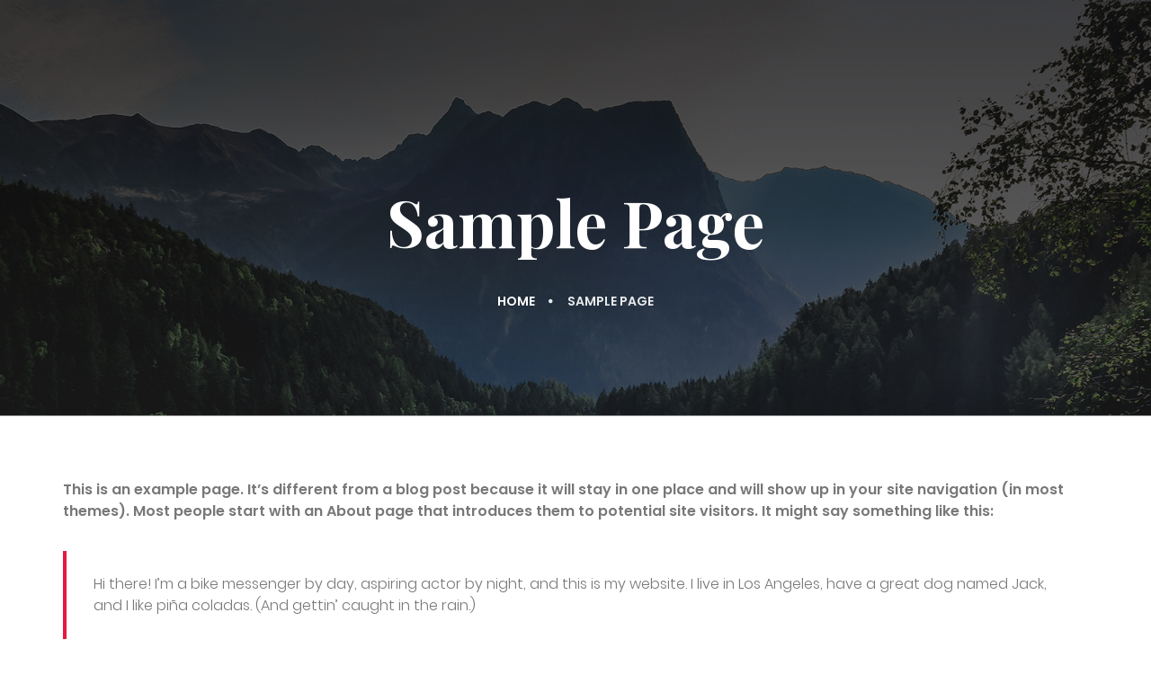

--- FILE ---
content_type: text/html; charset=UTF-8
request_url: https://thetravelgoddessnik.com/sample-page/
body_size: 8737
content:
<!DOCTYPE html>
<html lang="en">
<head>
	<meta charset="UTF-8">
	<meta name="viewport" content="width=device-width, initial-scale=1">
	<link rel="profile" href="https://gmpg.org/xfn/11">

		<script>document.documentElement.classList.add('js')</script>
	<title>Sample Page &#8211; TheTravelGoddessNik</title>
<meta name='robots' content='max-image-preview:large' />
<link rel='dns-prefetch' href='//fonts.googleapis.com' />
<link rel='dns-prefetch' href='//s.w.org' />
<link href='https://fonts.gstatic.com' crossorigin rel='preconnect' />
<link rel="alternate" type="application/rss+xml" title="TheTravelGoddessNik &raquo; Feed" href="https://thetravelgoddessnik.com/feed/" />
<link rel="alternate" type="application/rss+xml" title="TheTravelGoddessNik &raquo; Comments Feed" href="https://thetravelgoddessnik.com/comments/feed/" />
<link rel="alternate" type="application/rss+xml" title="TheTravelGoddessNik &raquo; Sample Page Comments Feed" href="https://thetravelgoddessnik.com/sample-page/feed/" />
		<script type="text/javascript">
			window._wpemojiSettings = {"baseUrl":"https:\/\/s.w.org\/images\/core\/emoji\/13.0.1\/72x72\/","ext":".png","svgUrl":"https:\/\/s.w.org\/images\/core\/emoji\/13.0.1\/svg\/","svgExt":".svg","source":{"concatemoji":"https:\/\/thetravelgoddessnik.com\/wp-includes\/js\/wp-emoji-release.min.js?ver=5.7.14"}};
			!function(e,a,t){var n,r,o,i=a.createElement("canvas"),p=i.getContext&&i.getContext("2d");function s(e,t){var a=String.fromCharCode;p.clearRect(0,0,i.width,i.height),p.fillText(a.apply(this,e),0,0);e=i.toDataURL();return p.clearRect(0,0,i.width,i.height),p.fillText(a.apply(this,t),0,0),e===i.toDataURL()}function c(e){var t=a.createElement("script");t.src=e,t.defer=t.type="text/javascript",a.getElementsByTagName("head")[0].appendChild(t)}for(o=Array("flag","emoji"),t.supports={everything:!0,everythingExceptFlag:!0},r=0;r<o.length;r++)t.supports[o[r]]=function(e){if(!p||!p.fillText)return!1;switch(p.textBaseline="top",p.font="600 32px Arial",e){case"flag":return s([127987,65039,8205,9895,65039],[127987,65039,8203,9895,65039])?!1:!s([55356,56826,55356,56819],[55356,56826,8203,55356,56819])&&!s([55356,57332,56128,56423,56128,56418,56128,56421,56128,56430,56128,56423,56128,56447],[55356,57332,8203,56128,56423,8203,56128,56418,8203,56128,56421,8203,56128,56430,8203,56128,56423,8203,56128,56447]);case"emoji":return!s([55357,56424,8205,55356,57212],[55357,56424,8203,55356,57212])}return!1}(o[r]),t.supports.everything=t.supports.everything&&t.supports[o[r]],"flag"!==o[r]&&(t.supports.everythingExceptFlag=t.supports.everythingExceptFlag&&t.supports[o[r]]);t.supports.everythingExceptFlag=t.supports.everythingExceptFlag&&!t.supports.flag,t.DOMReady=!1,t.readyCallback=function(){t.DOMReady=!0},t.supports.everything||(n=function(){t.readyCallback()},a.addEventListener?(a.addEventListener("DOMContentLoaded",n,!1),e.addEventListener("load",n,!1)):(e.attachEvent("onload",n),a.attachEvent("onreadystatechange",function(){"complete"===a.readyState&&t.readyCallback()})),(n=t.source||{}).concatemoji?c(n.concatemoji):n.wpemoji&&n.twemoji&&(c(n.twemoji),c(n.wpemoji)))}(window,document,window._wpemojiSettings);
		</script>
		<style type="text/css">
img.wp-smiley,
img.emoji {
	display: inline !important;
	border: none !important;
	box-shadow: none !important;
	height: 1em !important;
	width: 1em !important;
	margin: 0 .07em !important;
	vertical-align: -0.1em !important;
	background: none !important;
	padding: 0 !important;
}
</style>
	<link rel='stylesheet' id='wp-block-library-css'  href='https://thetravelgoddessnik.com/wp-includes/css/dist/block-library/style.min.css?ver=5.7.14' type='text/css' media='all' />
<link rel='stylesheet' id='contact-form-7-css'  href='https://thetravelgoddessnik.com/wp-content/plugins/contact-form-7/includes/css/styles.css?ver=5.4.1' type='text/css' media='all' />
<link rel='stylesheet' id='rs-plugin-settings-css'  href='https://thetravelgoddessnik.com/wp-content/plugins/revolution/public/assets/css/rs6.css?ver=6.2.21' type='text/css' media='all' />
<style id='rs-plugin-settings-inline-css' type='text/css'>
#rs-demo-id {}
</style>
<link rel='stylesheet' id='bodhi-svgs-attachment-css'  href='https://thetravelgoddessnik.com/wp-content/plugins/svg-support/css/svgs-attachment.css?ver=5.7.14' type='text/css' media='all' />
<link rel='stylesheet' id='elementor-icons-css'  href='https://thetravelgoddessnik.com/wp-content/plugins/elementor/assets/lib/eicons/css/elementor-icons.min.css?ver=5.11.0' type='text/css' media='all' />
<link rel='stylesheet' id='elementor-animations-css'  href='https://thetravelgoddessnik.com/wp-content/plugins/elementor/assets/lib/animations/animations.min.css?ver=3.2.4' type='text/css' media='all' />
<link rel='stylesheet' id='elementor-frontend-css'  href='https://thetravelgoddessnik.com/wp-content/plugins/elementor/assets/css/frontend.min.css?ver=3.2.4' type='text/css' media='all' />
<style id='elementor-frontend-inline-css' type='text/css'>
@font-face{font-family:eicons;src:url(https://thetravelgoddessnik.com/wp-content/plugins/elementor/assets/lib/eicons/fonts/eicons.eot?5.10.0);src:url(https://thetravelgoddessnik.com/wp-content/plugins/elementor/assets/lib/eicons/fonts/eicons.eot?5.10.0#iefix) format("embedded-opentype"),url(https://thetravelgoddessnik.com/wp-content/plugins/elementor/assets/lib/eicons/fonts/eicons.woff2?5.10.0) format("woff2"),url(https://thetravelgoddessnik.com/wp-content/plugins/elementor/assets/lib/eicons/fonts/eicons.woff?5.10.0) format("woff"),url(https://thetravelgoddessnik.com/wp-content/plugins/elementor/assets/lib/eicons/fonts/eicons.ttf?5.10.0) format("truetype"),url(https://thetravelgoddessnik.com/wp-content/plugins/elementor/assets/lib/eicons/fonts/eicons.svg?5.10.0#eicon) format("svg");font-weight:400;font-style:normal}
</style>
<link rel='stylesheet' id='elementor-post-1928-css'  href='https://thetravelgoddessnik.com/wp-content/uploads/elementor/css/post-1928.css?ver=1622559308' type='text/css' media='all' />
<link rel='stylesheet' id='boostify-sticky-style-css'  href='https://thetravelgoddessnik.com/wp-content/plugins/boostify-header-footer-builder/assets/css/elementor/sticky.css?ver=1.2.4' type='text/css' media='all' />
<link rel='stylesheet' id='elementor-global-css'  href='https://thetravelgoddessnik.com/wp-content/uploads/elementor/css/global.css?ver=1622559308' type='text/css' media='all' />
<link rel='stylesheet' id='travelcations-style-css'  href='https://thetravelgoddessnik.com/wp-content/themes/thetravelgoddessnik/style.css?ver=1.0.1' type='text/css' media='all' />
<link rel='stylesheet' id='swiper-css'  href='https://thetravelgoddessnik.com/wp-content/themes/thetravelgoddessnik/assets/css/swiper.min.css?ver=1.0.1' type='text/css' media='all' />
<link rel='stylesheet' id='fontawesome-5-free-css'  href='https://thetravelgoddessnik.com/wp-content/plugins/boostify-header-footer-builder/assets/css/fontawesome/fontawesome.css?ver=1.2.4' type='text/css' media='all' />
<link rel='stylesheet' id='boostify-hf-nav-menu-css-css'  href='https://thetravelgoddessnik.com/wp-content/plugins/boostify-header-footer-builder/assets/css/elementor/nav-menu.css?ver=1.2.4' type='text/css' media='all' />
<link rel='stylesheet' id='boostify-hf-search-css'  href='https://thetravelgoddessnik.com/wp-content/plugins/boostify-header-footer-builder/assets/css/elementor/search.css?ver=1.2.4' type='text/css' media='all' />
<link rel='stylesheet' id='boostify-hf-style-css'  href='https://thetravelgoddessnik.com/wp-content/plugins/boostify-header-footer-builder/assets/css/style.css?ver=1.2.4' type='text/css' media='all' />
<link rel='stylesheet' id='boostify-hf-cart-icon-css'  href='https://thetravelgoddessnik.com/wp-content/plugins/boostify-header-footer-builder/assets/css/elementor/cart-icon.css?ver=1.2.4' type='text/css' media='all' />
<link rel='stylesheet' id='ionicons-css'  href='https://thetravelgoddessnik.com/wp-content/plugins/boostify-header-footer-builder//assets/css/ionicons.css?ver=1.2.4' type='text/css' media='all' />
<link rel='stylesheet' id='fontawesome-css'  href='https://thetravelgoddessnik.com/wp-content/plugins/boostify-header-footer-builder//assets/css/awesome.css?ver=1.2.4' type='text/css' media='all' />
<link rel='stylesheet' id='wanderlust-tour-style-css'  href='https://thetravelgoddessnik.com/wp-content/plugins/boostify-tour/assets/css/wt.css?ver=1.0.1' type='text/css' media='all' />
<link rel='stylesheet' id='slick-css'  href='https://thetravelgoddessnik.com/wp-content/plugins/boostify-tour/assets/css/slick.css?ver=1.0.1' type='text/css' media='all' />
<link rel='stylesheet' id='slick-theme-css'  href='https://thetravelgoddessnik.com/wp-content/plugins/boostify-tour/assets/css/slick-theme.css?ver=1.0.1' type='text/css' media='all' />
<link rel='stylesheet' id='redux-google-fonts-seed_cspv4-css'  href='https://fonts.googleapis.com/css?family=Open+Sans%3A700%2C400&#038;ver=1622564549' type='text/css' media='all' />
<link rel='stylesheet' id='google-fonts-1-css'  href='https://fonts.googleapis.com/css?family=Roboto%3A100%2C100italic%2C200%2C200italic%2C300%2C300italic%2C400%2C400italic%2C500%2C500italic%2C600%2C600italic%2C700%2C700italic%2C800%2C800italic%2C900%2C900italic%7CRoboto+Slab%3A100%2C100italic%2C200%2C200italic%2C300%2C300italic%2C400%2C400italic%2C500%2C500italic%2C600%2C600italic%2C700%2C700italic%2C800%2C800italic%2C900%2C900italic&#038;display=auto&#038;ver=5.7.14' type='text/css' media='all' />
<script type='text/javascript' src='https://thetravelgoddessnik.com/wp-includes/js/jquery/jquery.min.js?ver=3.5.1' id='jquery-core-js'></script>
<script type='text/javascript' src='https://thetravelgoddessnik.com/wp-includes/js/jquery/jquery-migrate.min.js?ver=3.3.2' id='jquery-migrate-js'></script>
<script type='text/javascript' src='https://thetravelgoddessnik.com/wp-content/plugins/revolution/public/assets/js/rbtools.min.js?ver=6.2.21' id='tp-tools-js'></script>
<script type='text/javascript' src='https://thetravelgoddessnik.com/wp-content/plugins/revolution/public/assets/js/rs6.min.js?ver=6.2.21' id='revmin-js'></script>
<script type='text/javascript' src='https://thetravelgoddessnik.com/wp-content/plugins/boostify-header-footer-builder/assets/js/sticky.min.js?ver=1.2.4' id='boostify-hf-sticky-js'></script>
<link rel="https://api.w.org/" href="https://thetravelgoddessnik.com/wp-json/" /><link rel="alternate" type="application/json" href="https://thetravelgoddessnik.com/wp-json/wp/v2/pages/2" /><link rel="EditURI" type="application/rsd+xml" title="RSD" href="https://thetravelgoddessnik.com/xmlrpc.php?rsd" />
<link rel="wlwmanifest" type="application/wlwmanifest+xml" href="https://thetravelgoddessnik.com/wp-includes/wlwmanifest.xml" /> 
<meta name="generator" content="WordPress 5.7.14" />
<link rel="canonical" href="https://thetravelgoddessnik.com/sample-page/" />
<link rel='shortlink' href='https://thetravelgoddessnik.com/?p=2' />
<link rel="alternate" type="application/json+oembed" href="https://thetravelgoddessnik.com/wp-json/oembed/1.0/embed?url=https%3A%2F%2Fthetravelgoddessnik.com%2Fsample-page%2F" />
<link rel="alternate" type="text/xml+oembed" href="https://thetravelgoddessnik.com/wp-json/oembed/1.0/embed?url=https%3A%2F%2Fthetravelgoddessnik.com%2Fsample-page%2F&#038;format=xml" />
<link rel="pingback" href="https://thetravelgoddessnik.com/xmlrpc.php"><style type="text/css">.recentcomments a{display:inline !important;padding:0 !important;margin:0 !important;}</style><meta name="generator" content="Powered by Slider Revolution 6.2.21 - responsive, Mobile-Friendly Slider Plugin for WordPress with comfortable drag and drop interface." />
<script type="text/javascript">function setREVStartSize(e){
			//window.requestAnimationFrame(function() {				 
				window.RSIW = window.RSIW===undefined ? window.innerWidth : window.RSIW;	
				window.RSIH = window.RSIH===undefined ? window.innerHeight : window.RSIH;	
				try {								
					var pw = document.getElementById(e.c).parentNode.offsetWidth,
						newh;
					pw = pw===0 || isNaN(pw) ? window.RSIW : pw;
					e.tabw = e.tabw===undefined ? 0 : parseInt(e.tabw);
					e.thumbw = e.thumbw===undefined ? 0 : parseInt(e.thumbw);
					e.tabh = e.tabh===undefined ? 0 : parseInt(e.tabh);
					e.thumbh = e.thumbh===undefined ? 0 : parseInt(e.thumbh);
					e.tabhide = e.tabhide===undefined ? 0 : parseInt(e.tabhide);
					e.thumbhide = e.thumbhide===undefined ? 0 : parseInt(e.thumbhide);
					e.mh = e.mh===undefined || e.mh=="" || e.mh==="auto" ? 0 : parseInt(e.mh,0);		
					if(e.layout==="fullscreen" || e.l==="fullscreen") 						
						newh = Math.max(e.mh,window.RSIH);					
					else{					
						e.gw = Array.isArray(e.gw) ? e.gw : [e.gw];
						for (var i in e.rl) if (e.gw[i]===undefined || e.gw[i]===0) e.gw[i] = e.gw[i-1];					
						e.gh = e.el===undefined || e.el==="" || (Array.isArray(e.el) && e.el.length==0)? e.gh : e.el;
						e.gh = Array.isArray(e.gh) ? e.gh : [e.gh];
						for (var i in e.rl) if (e.gh[i]===undefined || e.gh[i]===0) e.gh[i] = e.gh[i-1];
											
						var nl = new Array(e.rl.length),
							ix = 0,						
							sl;					
						e.tabw = e.tabhide>=pw ? 0 : e.tabw;
						e.thumbw = e.thumbhide>=pw ? 0 : e.thumbw;
						e.tabh = e.tabhide>=pw ? 0 : e.tabh;
						e.thumbh = e.thumbhide>=pw ? 0 : e.thumbh;					
						for (var i in e.rl) nl[i] = e.rl[i]<window.RSIW ? 0 : e.rl[i];
						sl = nl[0];									
						for (var i in nl) if (sl>nl[i] && nl[i]>0) { sl = nl[i]; ix=i;}															
						var m = pw>(e.gw[ix]+e.tabw+e.thumbw) ? 1 : (pw-(e.tabw+e.thumbw)) / (e.gw[ix]);					
						newh =  (e.gh[ix] * m) + (e.tabh + e.thumbh);
					}				
					if(window.rs_init_css===undefined) window.rs_init_css = document.head.appendChild(document.createElement("style"));					
					document.getElementById(e.c).height = newh+"px";
					window.rs_init_css.innerHTML += "#"+e.c+"_wrapper { height: "+newh+"px }";				
				} catch(e){
					console.log("Failure at Presize of Slider:" + e)
				}					   
			//});
		  };</script>
<style id="kirki-inline-styles">#sticky-menu-wrapper a,#sticky-navigation .main-navigation ul a,.btn-back-to-top,.canvas-search-form .search-form .btn-search-submit,.comment-form .label,.comment-reply-title,.ht-comment-list .author-name,.menu-social-topbar a,.navigation-left-menu #vetical-menu-wrapper a,.page-title,.single-post .header-default,.single-post .header-default a,.single-post .main-navigation .menu>li>a,.single-post .site-page-header .page-title,.single-post .site-search-icon,.site-header .main-navigation ul a,.top-bar-content,.travelcations-recent-post-detail a,h1,h2,h3,h4,h5,h6,input[type="color"]:focus,input[type="date"]:focus,input[type="datetime"]:focus,input[type="datetime-local"]:focus,input[type="email"]:focus,input[type="month"]:focus,input[type="number"]:focus,input[type="password"]:focus,input[type="range"]:focus,input[type="search"]:focus,input[type="tel"]:focus,input[type="text"]:focus,input[type="time"]:focus,input[type="url"]:focus,input[type="week"]:focus,strong a,textarea:focus{color:#1c1c1c;}.button,button,input[type="button"],input[type="reset"],input[type="submit"]{background-color:#1c1c1c;}#cancel-comment-reply-link,.author>a:hover,.blog-entry-meta .entry-meta-item a:hover,.comment-form .label .required,.comment-metadata a:hover,.entry-meta-item>a:hover,.footer-menu li>a:hover,.list-category-post-on a:hover,.list-contact .contact .phone-number a,.logged-in-as a:hover,.main-navigation ul#sticky-menu-wrapper li.current_page_item>a,.main-navigation ul#sticky-menu-wrapper li:hover>a,.more-link,.page-links span,.post-navigation .meta-nav:hover,.posted-on>a:hover,.single footer.entry-footer .tags-links a:hover,.single-post .main-navigation .menu>li:hover>a,.tags-links a:hover,.travelcations_widget_recent_entries a:hover,.widget_archive a:hover,.widget_archive li:hover,.widget_archive ul li:hover,.widget_categories a:hover,.widget_categories li:hover,.widget_meta a:hover,.widget_nav_menu a:hover,.widget_pages a:hover,.widget_recent_comments a:hover,.widget_recent_entries a:hover,.widget_rss a:hover,a:hover:before,header.site-header .main-navigation ul > li.current-menu-item>a,ul.menu > li.current_page_item>a{color:#e6183f;}.wp-block-quote[style="text-align:right"],blockquote{border-color:#e6183f;}input[type="color"]:focus,input[type="date"]:focus,input[type="datetime"]:focus,input[type="datetime-local"]:focus,input[type="email"]:focus,input[type="month"]:focus,input[type="number"]:focus,input[type="password"]:focus,input[type="range"]:focus,input[type="search"]:focus,input[type="tel"]:focus,input[type="text"]:focus,input[type="time"]:focus,input[type="url"]:focus,input[type="week"]:focus,textarea:focus{border-color:#e6183f;}.btn-back-home,.btn-back-to-top,.button,.header-top,.header-transparent.header-1 ul.menu > li.current_page_item>a,.header-transparent.header-1 ul.menu li:hover>a,.header-transparent.header-2 ul.menu > li.current-menu-item>a,.header-transparent.header-2 ul.menu li:hover>a,.header-transparent.header-3 ul.menu > li.current-menu-item>a,.header-transparent.header-3 ul.menu li:hover>a,.header-transparent.header-4 ul.menu > li.current-menu-item>a,.header-transparent.header-4 ul.menu li:hover>a,.left-navigation ul a:before,.main-navigation ul a:before,.more-link:after,.navigation .nav-links .current.page-numbers,.navigation .nav-links .current:hover,.navigation .nav-links .page-numbers:hover,.right-navigation ul a:before,.search-results .nav-links .nav-next a,.search-results .nav-links .nav-previous a,button,input[type="button"],input[type="reset"],input[type="submit"]{background-color:#e6183f;}.comment-metadata a,.comment-reply-link,.footer-menu li>a,.ht-comment-list .ht-link .edit,.logged-in-as a,.navigation .nav-links .page-numbers,body,input[type="color"],input[type="date"],input[type="datetime"],input[type="datetime-local"],input[type="email"],input[type="month"],input[type="number"],input[type="password"],input[type="range"],input[type="search"],input[type="tel"],input[type="text"],input[type="time"],input[type="url"],input[type="week"],textarea{color:#787878;}table td,table th{border-color:#787878;}.author>a,.blog-entry-meta,.blog-entry-meta .entry-meta-item a,.blog-post-on,.entry-meta-item>a,.list-category-post-on a,.post-navigation .meta-nav,.posted-on,.posted-on>a,.single footer.entry-footer .tags-links a,.travelcations-breadcrumb .breadcrumb-item span,.travelcations_widget_recent_entries a,.widget-guid .widget-description .widget-description-text,.widget_archive a,.widget_archive li,.widget_categories a,.widget_categories li,.widget_meta a,.widget_nav_menu a,.widget_pages a,.widget_recent_comments a,.widget_recent_entries a,.widget_rss a,.wp-block-quote cite,figcaption,span.ht-warderlust-recent-post-on,ul li.phone-number a{color:#9e9e9e;}.boostify-copyright-info,.header-default a,.header-list-contact a,.main-navigation .menu>li>a,.on-search .site-search-close,.site-search-icon{color:#ffffff;}.breadcrumb-item,.list-category-post-on,.main-navigation,.more-link,.pagination .nav-links,.single .entry-content h6,.wt-destination-main-content h3,body,button,input,optgroup,select,textarea{font-family:Poppins;font-size:16px;font-weight:400;line-height:1.5;}.blog .list-category-post-on, .search .list-category-post-on, .archive .list-category-post-on,.breadcrumb-item,.btn-back-home,.comment-form .label,.comment-form .submit,.list-category-post-on,.more-link,.single .entry-content h6,.site-header .main-navigation ul a,.title-404{font-family:Poppins;font-weight:600;}.comment-author,.comment-reply,.comment-reply-title,.editor-post-title__input,.link-more,.not-found-button,.post-title,.search-submit,.site-title,.tags-links-title,h1,h2,h3,h4,h5,h6{font-family:Playfair Display;font-weight:700;line-height:1.5;}h1{font-size:30px;}h2{font-size:24px;}h3{font-size:20px;}h4{font-size:18px;}h5{font-size:16px;}h6{font-size:14px;}.site-footer .site-info{background:rgba(26,26,26,0);background-color:rgba(26,26,26,0);background-repeat:repeat;background-position:center center;background-attachment:scroll;-webkit-background-size:cover;-moz-background-size:cover;-ms-background-size:cover;-o-background-size:cover;background-size:cover;}.footer-menu li a,.site-copyright{color:#9e9e9e;}.page-header .page-title{color:#000000;}.page-header{min-height:200px;margin-bottom:0px;}.site-page-header{background-repeat:repeat;background-position:center center;background-attachment:scroll;-webkit-background-size:cover;-moz-background-size:cover;-ms-background-size:cover;-o-background-size:cover;background-size:cover;}.site-page-header .page-title{color:#fff;font-family:Playfair Display;font-size:71.83px;font-weight:bold;line-height:1;}.page-title{text-align:center;}/* devanagari */
@font-face {
  font-family: 'Poppins';
  font-style: normal;
  font-weight: 400;
  font-display: swap;
  src: url(https://thetravelgoddessnik.com/wp-content/fonts/poppins/font) format('woff');
  unicode-range: U+0900-097F, U+1CD0-1CF9, U+200C-200D, U+20A8, U+20B9, U+20F0, U+25CC, U+A830-A839, U+A8E0-A8FF, U+11B00-11B09;
}
/* latin-ext */
@font-face {
  font-family: 'Poppins';
  font-style: normal;
  font-weight: 400;
  font-display: swap;
  src: url(https://thetravelgoddessnik.com/wp-content/fonts/poppins/font) format('woff');
  unicode-range: U+0100-02BA, U+02BD-02C5, U+02C7-02CC, U+02CE-02D7, U+02DD-02FF, U+0304, U+0308, U+0329, U+1D00-1DBF, U+1E00-1E9F, U+1EF2-1EFF, U+2020, U+20A0-20AB, U+20AD-20C0, U+2113, U+2C60-2C7F, U+A720-A7FF;
}
/* latin */
@font-face {
  font-family: 'Poppins';
  font-style: normal;
  font-weight: 400;
  font-display: swap;
  src: url(https://thetravelgoddessnik.com/wp-content/fonts/poppins/font) format('woff');
  unicode-range: U+0000-00FF, U+0131, U+0152-0153, U+02BB-02BC, U+02C6, U+02DA, U+02DC, U+0304, U+0308, U+0329, U+2000-206F, U+20AC, U+2122, U+2191, U+2193, U+2212, U+2215, U+FEFF, U+FFFD;
}
/* devanagari */
@font-face {
  font-family: 'Poppins';
  font-style: normal;
  font-weight: 600;
  font-display: swap;
  src: url(https://thetravelgoddessnik.com/wp-content/fonts/poppins/font) format('woff');
  unicode-range: U+0900-097F, U+1CD0-1CF9, U+200C-200D, U+20A8, U+20B9, U+20F0, U+25CC, U+A830-A839, U+A8E0-A8FF, U+11B00-11B09;
}
/* latin-ext */
@font-face {
  font-family: 'Poppins';
  font-style: normal;
  font-weight: 600;
  font-display: swap;
  src: url(https://thetravelgoddessnik.com/wp-content/fonts/poppins/font) format('woff');
  unicode-range: U+0100-02BA, U+02BD-02C5, U+02C7-02CC, U+02CE-02D7, U+02DD-02FF, U+0304, U+0308, U+0329, U+1D00-1DBF, U+1E00-1E9F, U+1EF2-1EFF, U+2020, U+20A0-20AB, U+20AD-20C0, U+2113, U+2C60-2C7F, U+A720-A7FF;
}
/* latin */
@font-face {
  font-family: 'Poppins';
  font-style: normal;
  font-weight: 600;
  font-display: swap;
  src: url(https://thetravelgoddessnik.com/wp-content/fonts/poppins/font) format('woff');
  unicode-range: U+0000-00FF, U+0131, U+0152-0153, U+02BB-02BC, U+02C6, U+02DA, U+02DC, U+0304, U+0308, U+0329, U+2000-206F, U+20AC, U+2122, U+2191, U+2193, U+2212, U+2215, U+FEFF, U+FFFD;
}/* cyrillic */
@font-face {
  font-family: 'Playfair Display';
  font-style: normal;
  font-weight: 700;
  font-display: swap;
  src: url(https://thetravelgoddessnik.com/wp-content/fonts/playfair-display/font) format('woff');
  unicode-range: U+0301, U+0400-045F, U+0490-0491, U+04B0-04B1, U+2116;
}
/* vietnamese */
@font-face {
  font-family: 'Playfair Display';
  font-style: normal;
  font-weight: 700;
  font-display: swap;
  src: url(https://thetravelgoddessnik.com/wp-content/fonts/playfair-display/font) format('woff');
  unicode-range: U+0102-0103, U+0110-0111, U+0128-0129, U+0168-0169, U+01A0-01A1, U+01AF-01B0, U+0300-0301, U+0303-0304, U+0308-0309, U+0323, U+0329, U+1EA0-1EF9, U+20AB;
}
/* latin-ext */
@font-face {
  font-family: 'Playfair Display';
  font-style: normal;
  font-weight: 700;
  font-display: swap;
  src: url(https://thetravelgoddessnik.com/wp-content/fonts/playfair-display/font) format('woff');
  unicode-range: U+0100-02BA, U+02BD-02C5, U+02C7-02CC, U+02CE-02D7, U+02DD-02FF, U+0304, U+0308, U+0329, U+1D00-1DBF, U+1E00-1E9F, U+1EF2-1EFF, U+2020, U+20A0-20AB, U+20AD-20C0, U+2113, U+2C60-2C7F, U+A720-A7FF;
}
/* latin */
@font-face {
  font-family: 'Playfair Display';
  font-style: normal;
  font-weight: 700;
  font-display: swap;
  src: url(https://thetravelgoddessnik.com/wp-content/fonts/playfair-display/font) format('woff');
  unicode-range: U+0000-00FF, U+0131, U+0152-0153, U+02BB-02BC, U+02C6, U+02DA, U+02DC, U+0304, U+0308, U+0329, U+2000-206F, U+20AC, U+2122, U+2191, U+2193, U+2212, U+2215, U+FEFF, U+FFFD;
}</style><style id="yellow-pencil">
/*
	The following CSS codes are created by the YellowPencil plugin.
	https://yellowpencil.waspthemes.com/
*/
.site-branding .site-title a{visibility:hidden;}#masthead .site-header-container{visibility:hidden;}.fa-angle-up{visibility:hidden !important;}.elementor-element-259bb10 span input[type=email]{color:#000000;border-top-color:#000000;border-right-color:#000000;border-bottom-color:#000000;border-left-color:#000000;}.elementor-element-259bb10 .init .btn-deal{background-color:#fcdc02;padding-left:15px;padding-right:15px;text-transform:uppercase;font-weight:600;}.elementor-section-wrap .elementor-element-259bb10 .elementor-container .elementor-top-column .elementor-widget-wrap .elementor-widget-shortcode .elementor-widget-container .elementor-shortcode .wpcf7 .init .form-subcribe .btn-deal{width:100% !important;}#colophon .site-info{background-color:#fcdc02;border-top-color:#fcdc02;border-right-color:#fcdc02;border-bottom-color:#fcdc02;border-left-color:#fcdc02;visibility:hidden;}.site-info .site-info-wrapper .site-copyright{color:#000000;}.site-info-wrapper .site-copyright a{color:#000000;}#colophon{visibility:hidden;overflow:hidden;height:0px;margin-top:0px;}@media (max-width:439px){.elementor-element-259bb10 .elementor-widget-shortcode .elementor-widget-container{padding-left:0px !important;padding-right:0px !important;}}@media (max-width:360px){.elementor-container .elementor-top-column .elementor-widget-wrap .elementor-widget-shortcode .elementor-widget-container .elementor-shortcode .wpcf7 .init .form-subcribe .btn-deal{width:100% !important;}.elementor-element-259bb10 .elementor-widget-shortcode .elementor-widget-container{padding-left:0px !important;padding-right:0px !important;}.init .form-subcribe .btn-deal{width:100%;}}@media (min-width:768px){.elementor .elementor-element-0a21ad5{padding-bottom:0px !important;}}
</style></head>

<body class="page-template-default page page-id-2 boostify-header-footer-1.2.4 wt-ver-1.0.1 non-logged-in listing-template-thetravelgoddessnik listing-stylesheet-thetravelgoddessnik use-single-template-thetravelgoddessnik single-stylesheet-thetravelgoddessnik wt-filter-thetravelgoddessnik filterthetravelgoddessnik elementor-default elementor-kit-1928">
	
		<div class="on-search" id="content-action-search">
			<div class="container">
				<div class="site-search-wrapper" aria-expanded="false" role="form">
							<form action="https://thetravelgoddessnik.com/" class="search-form site-search-form" method="GET">
			<label class="search-label">
				<span class="screen-reader-text">Search for:</span>
			</label>
			<div class="form-wrapper">
				<input type="search" class="search-field site-search-field" placeholder="Search &hellip;" value="" name="s"><input type="hidden" name="post_type" value="post">				<button type="submit" class="icon-travelcations-search btn-search-submit" ><span class="screen-reader-text">Submit Search</span></button>
				</div>
		</form>
							<button class="site-search-close icon-travelcations-delete">
						<span class="screen-reader-text">Close Search</span>
					</button>
				</div><!-- .travelcations-container -->
			</div><!-- .site-search -->
		</div>
		
	<div id="page-container" class="page-site">
		<a class="skip-link screen-reader-text" href="#content">Skip to content</a>
				<header id="masthead" class="site-header">
			<div class="header-default">

						<div class="site-header--main">
						<div class="header-default-content">
				<div class="container">
					<div class="site-header-container">
						
<div class="site-branding">
				<p class="site-title"><a href="https://thetravelgoddessnik.com/" rel="home">TheTravelGoddessNik</a></p>
			
	<!-- end has_custom_logo() check -->
</div><!-- .site-branding -->
						<div class="menu-toggle-container">
							<a href="#" class="menu-toggle js-canvas-toggle" aria-expanded="false">
									<span class="menu-toggle-wrapper icon-travelcations-menu"></span><!-- .menu-toggle-wrapper -->

								<span class="screen-reader-text menu-toggle-text">Menu</span>
							</a><!-- .menu-toggle -->
						</div><!-- .menu-toggle-container -->

						<div class="navigation-actions">

																	<nav id="site-navigation" class="header-navigation main-navigation" aria-label="Primary Menu">
										<div class="menu-menu-1-container"><ul id="primary-menu" class="menu"><li id="menu-item-267" class="menu-item menu-item-type-custom menu-item-object-custom menu-item-has-children menu-item-267"><a href="https://travelcation.boostifythemes.com/">Home</a>
<ul class="sub-menu">
	<li id="menu-item-254" class="menu-item menu-item-type-post_type menu-item-object-page menu-item-home menu-item-254"><a href="https://thetravelgoddessnik.com/">Home 1</a></li>
</ul>
</li>
<li id="menu-item-825" class="menu-item menu-item-type-custom menu-item-object-custom menu-item-has-children menu-item-825"><a href="#">Page</a>
<ul class="sub-menu">
	<li id="menu-item-256" class="menu-item menu-item-type-post_type menu-item-object-page menu-item-256"><a href="https://thetravelgoddessnik.com/about/">About</a></li>
	<li id="menu-item-259" class="menu-item menu-item-type-post_type menu-item-object-page menu-item-259"><a href="https://thetravelgoddessnik.com/team-member/">Team Member</a></li>
	<li id="menu-item-826" class="menu-item menu-item-type-custom menu-item-object-custom menu-item-826"><a href="https://travelcation.boostifythemes.com/404">404</a></li>
</ul>
</li>
<li id="menu-item-830" class="menu-item menu-item-type-custom menu-item-object-custom menu-item-has-children menu-item-830"><a href="#">Destination</a>
<ul class="sub-menu">
	<li id="menu-item-975" class="menu-item menu-item-type-post_type menu-item-object-page menu-item-975"><a href="https://thetravelgoddessnik.com/destination/">Destination</a></li>
	<li id="menu-item-1570" class="menu-item menu-item-type-post_type menu-item-object-page menu-item-1570"><a href="https://thetravelgoddessnik.com/destination-listing/">Destination listing</a></li>
	<li id="menu-item-976" class="menu-item menu-item-type-custom menu-item-object-custom menu-item-976"><a href="https://travelcation.boostifythemes.com/destination/brazil/">Destination Single</a></li>
</ul>
</li>
<li id="menu-item-831" class="menu-item menu-item-type-custom menu-item-object-custom menu-item-has-children menu-item-831"><a href="#">Tour</a>
<ul class="sub-menu">
	<li id="menu-item-1164" class="menu-item menu-item-type-post_type menu-item-object-page menu-item-1164"><a href="https://thetravelgoddessnik.com/tour-list/">Tour List</a></li>
	<li id="menu-item-1571" class="menu-item menu-item-type-custom menu-item-object-custom menu-item-1571"><a href="https://travelcation.boostifythemes.com/tour-list/?layout=948">Tour Grid</a></li>
	<li id="menu-item-1212" class="menu-item menu-item-type-custom menu-item-object-custom menu-item-1212"><a href="https://travelcation.boostifythemes.com/tour/laika-lake/">Tour Single</a></li>
</ul>
</li>
<li id="menu-item-827" class="menu-item menu-item-type-custom menu-item-object-custom menu-item-has-children menu-item-827"><a href="#">Blog</a>
<ul class="sub-menu">
	<li id="menu-item-255" class="menu-item menu-item-type-post_type menu-item-object-page menu-item-255"><a href="https://thetravelgoddessnik.com/blog-list/">Blog List</a></li>
	<li id="menu-item-944" class="menu-item menu-item-type-post_type menu-item-object-page menu-item-944"><a href="https://thetravelgoddessnik.com/blog-grid/">Blog Grid</a></li>
	<li id="menu-item-829" class="menu-item menu-item-type-custom menu-item-object-custom menu-item-829"><a href="https://travelcation.boostifythemes.com/why-dont-more-people-travel-long-term/">Single Post</a></li>
</ul>
</li>
<li id="menu-item-257" class="menu-item menu-item-type-post_type menu-item-object-page menu-item-257"><a href="https://thetravelgoddessnik.com/contact-us/">Contact Us</a></li>
</ul></div>									</nav><!-- #site-navigation -->

																<div class="header-actions">
								<ul class="list-action">
									<li class="item-action action-search">
												<div class="site-search-toggle">
			<button class="site-search-icon search-toggle js-search icon-travelcations-search" aria-expanded="false" >

				<span class="screen-reader-text">Search</span>
			</button>
		</div><!-- .site-search-toggle -->
											</li>
									
								</ul>
							</div>
						</div>
					</div><!-- .site-header-container -->
				</div><!-- .travelcations-container -->
			</div>
		</div>
		
						<div class="site-page-header page-header-default">
			<div class="page-header-container">
				<div class="container ">
					<div class="page-header-wrapper">
						<div class="page-header-content">
							<h1 class="page-title">
								Sample Page							</h1>
									<div class="site-breadcrumb">
			<ul class="breadcrumb-content">
				<li class="breadcrumb-item home">
					<a href="https://thetravelgoddessnik.com/">Home</a>
				</li>
									<li class="breadcrumb-item">
											<span class="current">Sample Page</span>
					
					</li>
							</ul>
		</div>
								</div>
					</div>
				</div>
			</div>
		</div>
					</div>
		</header><!-- #masthead -->
<div class="site-content">
	<div id="content" class="page-content">
		<div class="travelcations-container">
			<div id="primary" class="content-area">
				<main id="main" class="site-main">

				
<article id="post-2" class="post-2 page type-page status-publish hentry">
	
	<div class="entry-page">
		
<p>This is an example page. It&#8217;s different from a blog post because it will stay in one place and will show up in your site navigation (in most themes). Most people start with an About page that introduces them to potential site visitors. It might say something like this:</p>



<blockquote class="wp-block-quote"><p>Hi there! I&#8217;m a bike messenger by day, aspiring actor by night, and this is my website. I live in Los Angeles, have a great dog named Jack, and I like pi&#241;a coladas. (And gettin&#8217; caught in the rain.)</p></blockquote>



<p>&#8230;or something like this:</p>



<blockquote class="wp-block-quote"><p>The XYZ Doohickey Company was founded in 1971, and has been providing quality doohickeys to the public ever since. Located in Gotham City, XYZ employs over 2,000 people and does all kinds of awesome things for the Gotham community.</p></blockquote>



<p>As a new WordPress user, you should go to <a href="https://thetravelgoddessnik.com/wp-admin/">your dashboard</a> to delete this page and create new pages for your content. Have fun!</p>
	</div><!-- .entry-content -->
</article><!-- #post-2 -->

				</main><!-- #main -->
			</div><!-- #primary -->
		</div>
	</div>
</div>

	<footer id="colophon" class="site-footer" role="contentinfo">

		<div class="site-info">
			<div class="container">
				<div class="site-info-wrapper">
					
<div class="site-copyright">
	&copy; 2026 <a class="boostify-copyright-info" href="https://thetravelgoddessnik.com/">TheTravelGoddessNik</a>. All Rights Reserved. </div><!-- .site-copyright -->

				</div><!-- .site-info-wrapper -->
			</div>
		</div><!-- .site-info -->
	</footer><!-- #colophon -->

</div><!-- #page -->

			<span class="btn-back-to-top fa fa-angle-up"></span>
			
<div class="off-canvas-container js-canvas" tabindex="-1" aria-hidden="true" id="off-canvas">

	<div class="off-canvas-inner">
		<div class="navigation-inner">

			<div class="canvas-search-form">
						<form action="https://thetravelgoddessnik.com/" class="search-form site-search-form" method="GET">
			<label class="search-label">
				<span class="screen-reader-text">Search for:</span>
			</label>
			<div class="form-wrapper">
				<input type="search" class="search-field site-search-field" placeholder="Search &hellip;" value="" name="s"><input type="hidden" name="post_type" value="post">				<button type="submit" class="icon-travelcations-search btn-search-submit" ><span class="screen-reader-text">Submit Search</span></button>
				</div>
		</form>
					</div>

			<nav id="canvas-navigation" class="navigation-left-menu" role="navigation" aria-label="Primary Menu">
				<div class="menu-menu-1-container"><ul id="vetical-menu-wrapper" class="menu"><li class="menu-item menu-item-type-custom menu-item-object-custom menu-item-has-children menu-item-267"><a href="https://travelcation.boostifythemes.com/">Home</a>
<ul class="sub-menu">
	<li class="menu-item menu-item-type-post_type menu-item-object-page menu-item-home menu-item-254"><a href="https://thetravelgoddessnik.com/">Home 1</a></li>
</ul>
</li>
<li class="menu-item menu-item-type-custom menu-item-object-custom menu-item-has-children menu-item-825"><a href="#">Page</a>
<ul class="sub-menu">
	<li class="menu-item menu-item-type-post_type menu-item-object-page menu-item-256"><a href="https://thetravelgoddessnik.com/about/">About</a></li>
	<li class="menu-item menu-item-type-post_type menu-item-object-page menu-item-259"><a href="https://thetravelgoddessnik.com/team-member/">Team Member</a></li>
	<li class="menu-item menu-item-type-custom menu-item-object-custom menu-item-826"><a href="https://travelcation.boostifythemes.com/404">404</a></li>
</ul>
</li>
<li class="menu-item menu-item-type-custom menu-item-object-custom menu-item-has-children menu-item-830"><a href="#">Destination</a>
<ul class="sub-menu">
	<li class="menu-item menu-item-type-post_type menu-item-object-page menu-item-975"><a href="https://thetravelgoddessnik.com/destination/">Destination</a></li>
	<li class="menu-item menu-item-type-post_type menu-item-object-page menu-item-1570"><a href="https://thetravelgoddessnik.com/destination-listing/">Destination listing</a></li>
	<li class="menu-item menu-item-type-custom menu-item-object-custom menu-item-976"><a href="https://travelcation.boostifythemes.com/destination/brazil/">Destination Single</a></li>
</ul>
</li>
<li class="menu-item menu-item-type-custom menu-item-object-custom menu-item-has-children menu-item-831"><a href="#">Tour</a>
<ul class="sub-menu">
	<li class="menu-item menu-item-type-post_type menu-item-object-page menu-item-1164"><a href="https://thetravelgoddessnik.com/tour-list/">Tour List</a></li>
	<li class="menu-item menu-item-type-custom menu-item-object-custom menu-item-1571"><a href="https://travelcation.boostifythemes.com/tour-list/?layout=948">Tour Grid</a></li>
	<li class="menu-item menu-item-type-custom menu-item-object-custom menu-item-1212"><a href="https://travelcation.boostifythemes.com/tour/laika-lake/">Tour Single</a></li>
</ul>
</li>
<li class="menu-item menu-item-type-custom menu-item-object-custom menu-item-has-children menu-item-827"><a href="#">Blog</a>
<ul class="sub-menu">
	<li class="menu-item menu-item-type-post_type menu-item-object-page menu-item-255"><a href="https://thetravelgoddessnik.com/blog-list/">Blog List</a></li>
	<li class="menu-item menu-item-type-post_type menu-item-object-page menu-item-944"><a href="https://thetravelgoddessnik.com/blog-grid/">Blog Grid</a></li>
	<li class="menu-item menu-item-type-custom menu-item-object-custom menu-item-829"><a href="https://travelcation.boostifythemes.com/why-dont-more-people-travel-long-term/">Single Post</a></li>
</ul>
</li>
<li class="menu-item menu-item-type-post_type menu-item-object-page menu-item-257"><a href="https://thetravelgoddessnik.com/contact-us/">Contact Us</a></li>
</ul></div>			</nav><!-- .off-canvas-menu -->

			<div id="site-header-cart" class="site-header-cart cart-vetical">
				<a class="cart-contents" href="https://thetravelgoddessnik.com/cart" title="View your shopping cart">
					<span class="icon-bag"></span>
					<span class="count"></span>
				</a>
			</div>

			
		</div><!-- .off-canvas-inner -->
	</div>
	<div class="close-wrapper">
		<span class="close-canvas"></span>
	</div>

</div><!-- .off-canvas-container -->

<section class="widget-guid" id="widget-guid">
	<div class="widget-guid-wrapper">
		<div class="widget widget-description">
			<img src="https://thetravelgoddessnik.com/wp-content/themes/thetravelgoddessnik/assets/images/2020.png" alt="Logo">
			<span class="widget-description-text">
				Lorem ipsum dolor sit amet,  consecteturadipiscing elit.  posuere varimagna accumsan quam pretiumvel.			</span>
		</div>
		<div class="widget widget_media_gallery">
			<figure class="gallery-item">
				<div class="gallery-icon portrait">
					<img src="https://thetravelgoddessnik.com/wp-content/themes/thetravelgoddessnik/assets/images/gallery/1.png" class="attachment-thumbnail size-thumbnail" alt="Image Gallery" >
				</div>
			</figure>
			<figure class="gallery-item">
				<div class="gallery-icon portrait">
					<img src="https://thetravelgoddessnik.com/wp-content/themes/thetravelgoddessnik/assets/images/gallery/2.png" class="attachment-thumbnail size-thumbnail" alt="Image Gallery" >
				</div>
			</figure>
			<figure class="gallery-item">
				<div class="gallery-icon portrait">
					<img src="https://thetravelgoddessnik.com/wp-content/themes/thetravelgoddessnik/assets/images/gallery/3.png" class="attachment-thumbnail size-thumbnail" alt="Image Gallery" >
				</div>
			</figure>

			<figure class="gallery-item">
				<div class="gallery-icon portrait">
					<img src="https://thetravelgoddessnik.com/wp-content/themes/thetravelgoddessnik/assets/images/gallery/4.png" class="attachment-thumbnail size-thumbnail" alt="Image Gallery" >
				</div>
			</figure>
			<figure class="gallery-item">
				<div class="gallery-icon portrait">
					<img src="https://thetravelgoddessnik.com/wp-content/themes/thetravelgoddessnik/assets/images/gallery/5.png" class="attachment-thumbnail size-thumbnail" alt="Image Gallery" >
				</div>
			</figure>
			<figure class="gallery-item">
				<div class="gallery-icon portrait">
					<img src="https://thetravelgoddessnik.com/wp-content/themes/thetravelgoddessnik/assets/images/gallery/6.png" class="attachment-thumbnail size-thumbnail" alt="Image Gallery" >
				</div>
			</figure>
			<figure class="gallery-item">
				<div class="gallery-icon portrait">
					<img src="https://thetravelgoddessnik.com/wp-content/themes/thetravelgoddessnik/assets/images/gallery/7.png" class="attachment-thumbnail size-thumbnail" alt="Image Gallery" >
				</div>
			</figure>

			<figure class="gallery-item">
				<div class="gallery-icon portrait">
					<img src="https://thetravelgoddessnik.com/wp-content/themes/thetravelgoddessnik/assets/images/gallery/8.png" class="attachment-thumbnail size-thumbnail" alt="Image Gallery" >
				</div>
			</figure>

		</div>
	</div>
</section><script type='text/javascript' src='https://thetravelgoddessnik.com/wp-includes/js/dist/vendor/wp-polyfill.min.js?ver=7.4.4' id='wp-polyfill-js'></script>
<script type='text/javascript' id='wp-polyfill-js-after'>
( 'fetch' in window ) || document.write( '<script src="https://thetravelgoddessnik.com/wp-includes/js/dist/vendor/wp-polyfill-fetch.min.js?ver=3.0.0"></scr' + 'ipt>' );( document.contains ) || document.write( '<script src="https://thetravelgoddessnik.com/wp-includes/js/dist/vendor/wp-polyfill-node-contains.min.js?ver=3.42.0"></scr' + 'ipt>' );( window.DOMRect ) || document.write( '<script src="https://thetravelgoddessnik.com/wp-includes/js/dist/vendor/wp-polyfill-dom-rect.min.js?ver=3.42.0"></scr' + 'ipt>' );( window.URL && window.URL.prototype && window.URLSearchParams ) || document.write( '<script src="https://thetravelgoddessnik.com/wp-includes/js/dist/vendor/wp-polyfill-url.min.js?ver=3.6.4"></scr' + 'ipt>' );( window.FormData && window.FormData.prototype.keys ) || document.write( '<script src="https://thetravelgoddessnik.com/wp-includes/js/dist/vendor/wp-polyfill-formdata.min.js?ver=3.0.12"></scr' + 'ipt>' );( Element.prototype.matches && Element.prototype.closest ) || document.write( '<script src="https://thetravelgoddessnik.com/wp-includes/js/dist/vendor/wp-polyfill-element-closest.min.js?ver=2.0.2"></scr' + 'ipt>' );( 'objectFit' in document.documentElement.style ) || document.write( '<script src="https://thetravelgoddessnik.com/wp-includes/js/dist/vendor/wp-polyfill-object-fit.min.js?ver=2.3.4"></scr' + 'ipt>' );
</script>
<script type='text/javascript' id='contact-form-7-js-extra'>
/* <![CDATA[ */
var wpcf7 = {"api":{"root":"https:\/\/thetravelgoddessnik.com\/wp-json\/","namespace":"contact-form-7\/v1"}};
/* ]]> */
</script>
<script type='text/javascript' src='https://thetravelgoddessnik.com/wp-content/plugins/contact-form-7/includes/js/index.js?ver=5.4.1' id='contact-form-7-js'></script>
<script type='text/javascript' src='https://thetravelgoddessnik.com/wp-content/themes/thetravelgoddessnik/assets/js/custom.min.js?ver=1.0.1' id='travelcations-custom-js-js'></script>
<script type='text/javascript' src='https://thetravelgoddessnik.com/wp-content/themes/thetravelgoddessnik/assets/js/navigation.min.js?ver=1.0.1' id='travelcations-navigation-js'></script>
<script type='text/javascript' src='https://thetravelgoddessnik.com/wp-content/themes/thetravelgoddessnik/assets/js/slick.min.js?ver=1.0.1' id='slick-js'></script>
<script type='text/javascript' src='https://thetravelgoddessnik.com/wp-content/themes/thetravelgoddessnik/assets/js/skip-link-focus-fix.min.js?ver=1.0.1' id='skip-link-focus-fix-js'></script>
<script type='text/javascript' src='https://thetravelgoddessnik.com/wp-includes/js/comment-reply.min.js?ver=5.7.14' id='comment-reply-js'></script>
<script type='text/javascript' src='https://thetravelgoddessnik.com/wp-includes/js/wp-embed.min.js?ver=5.7.14' id='wp-embed-js'></script>

</body>
</html>


--- FILE ---
content_type: text/css
request_url: https://thetravelgoddessnik.com/wp-content/plugins/boostify-header-footer-builder/assets/css/elementor/sticky.css?ver=1.2.4
body_size: 92
content:
.boostify-sticky-yes.elementor-section {
  z-index: 99;
}

.bhf-site .elementor-inner .boostify-sticky-yes.elementor-section {
  transition: background 0.3s linear, border 0.3s, box-shadow 0.3s linear, top 0s linear;
}

.elementor-edit-mode .boostify-sticky-yes.elementor-section {
  z-index: 1;
}

#elementor-preview-iframe .boostify-sticky-yes.elementor-section {
  top: 0 !important;
}

.boostify-site-logo-header .custom-logo {
  transition: 0.3s all;
}

.boostify-sticky--active {
  box-shadow: 1px 3px 15px rgba(0, 0, 0, 0.12);
  background-color: #fff;
  transition: top 0.1s linear;
}

.boostify-header-tranparent-yes {
  background-color: transparent;
  position: absolute;
  left: 0;
  right: 0;
  z-index: 99;
}

#elementor-preview #ht-hf-primary .boostify-header-tranparent-yes {
  position: relative;
}


--- FILE ---
content_type: text/css
request_url: https://thetravelgoddessnik.com/wp-content/uploads/elementor/css/global.css?ver=1622559308
body_size: 1108
content:
.elementor-widget-heading .elementor-heading-title{color:var( --e-global-color-primary );font-family:var( --e-global-typography-primary-font-family ), Sans-serif;font-weight:var( --e-global-typography-primary-font-weight );}.elementor-widget-image .widget-image-caption{color:var( --e-global-color-text );font-family:var( --e-global-typography-text-font-family ), Sans-serif;font-weight:var( --e-global-typography-text-font-weight );}.elementor-widget-text-editor{color:var( --e-global-color-text );font-family:var( --e-global-typography-text-font-family ), Sans-serif;font-weight:var( --e-global-typography-text-font-weight );}.elementor-widget-text-editor.elementor-drop-cap-view-stacked .elementor-drop-cap{background-color:var( --e-global-color-primary );}.elementor-widget-text-editor.elementor-drop-cap-view-framed .elementor-drop-cap, .elementor-widget-text-editor.elementor-drop-cap-view-default .elementor-drop-cap{color:var( --e-global-color-primary );border-color:var( --e-global-color-primary );}.elementor-widget-button .elementor-button{font-family:var( --e-global-typography-accent-font-family ), Sans-serif;font-weight:var( --e-global-typography-accent-font-weight );background-color:var( --e-global-color-accent );}.elementor-widget-divider{--divider-color:var( --e-global-color-secondary );}.elementor-widget-divider .elementor-divider__text{color:var( --e-global-color-secondary );font-family:var( --e-global-typography-secondary-font-family ), Sans-serif;font-weight:var( --e-global-typography-secondary-font-weight );}.elementor-widget-divider.elementor-view-stacked .elementor-icon{background-color:var( --e-global-color-secondary );}.elementor-widget-divider.elementor-view-framed .elementor-icon, .elementor-widget-divider.elementor-view-default .elementor-icon{color:var( --e-global-color-secondary );border-color:var( --e-global-color-secondary );}.elementor-widget-divider.elementor-view-framed .elementor-icon, .elementor-widget-divider.elementor-view-default .elementor-icon svg{fill:var( --e-global-color-secondary );}.elementor-widget-image-box .elementor-image-box-title{color:var( --e-global-color-primary );font-family:var( --e-global-typography-primary-font-family ), Sans-serif;font-weight:var( --e-global-typography-primary-font-weight );}.elementor-widget-image-box .elementor-image-box-description{color:var( --e-global-color-text );font-family:var( --e-global-typography-text-font-family ), Sans-serif;font-weight:var( --e-global-typography-text-font-weight );}.elementor-widget-icon.elementor-view-stacked .elementor-icon{background-color:var( --e-global-color-primary );}.elementor-widget-icon.elementor-view-framed .elementor-icon, .elementor-widget-icon.elementor-view-default .elementor-icon{color:var( --e-global-color-primary );border-color:var( --e-global-color-primary );}.elementor-widget-icon.elementor-view-framed .elementor-icon, .elementor-widget-icon.elementor-view-default .elementor-icon svg{fill:var( --e-global-color-primary );}.elementor-widget-icon-box.elementor-view-stacked .elementor-icon{background-color:var( --e-global-color-primary );}.elementor-widget-icon-box.elementor-view-framed .elementor-icon, .elementor-widget-icon-box.elementor-view-default .elementor-icon{fill:var( --e-global-color-primary );color:var( --e-global-color-primary );border-color:var( --e-global-color-primary );}.elementor-widget-icon-box .elementor-icon-box-title{color:var( --e-global-color-primary );}.elementor-widget-icon-box .elementor-icon-box-title, .elementor-widget-icon-box .elementor-icon-box-title a{font-family:var( --e-global-typography-primary-font-family ), Sans-serif;font-weight:var( --e-global-typography-primary-font-weight );}.elementor-widget-icon-box .elementor-icon-box-description{color:var( --e-global-color-text );font-family:var( --e-global-typography-text-font-family ), Sans-serif;font-weight:var( --e-global-typography-text-font-weight );}.elementor-widget-star-rating .elementor-star-rating__title{color:var( --e-global-color-text );font-family:var( --e-global-typography-text-font-family ), Sans-serif;font-weight:var( --e-global-typography-text-font-weight );}.elementor-widget-image-gallery .gallery-item .gallery-caption{font-family:var( --e-global-typography-accent-font-family ), Sans-serif;font-weight:var( --e-global-typography-accent-font-weight );}.elementor-widget-icon-list .elementor-icon-list-item:not(:last-child):after{border-color:var( --e-global-color-text );}.elementor-widget-icon-list .elementor-icon-list-icon i{color:var( --e-global-color-primary );}.elementor-widget-icon-list .elementor-icon-list-icon svg{fill:var( --e-global-color-primary );}.elementor-widget-icon-list .elementor-icon-list-text{color:var( --e-global-color-secondary );}.elementor-widget-icon-list .elementor-icon-list-item, .elementor-widget-icon-list .elementor-icon-list-item a{font-family:var( --e-global-typography-text-font-family ), Sans-serif;font-weight:var( --e-global-typography-text-font-weight );}.elementor-widget-counter .elementor-counter-number-wrapper{color:var( --e-global-color-primary );font-family:var( --e-global-typography-primary-font-family ), Sans-serif;font-weight:var( --e-global-typography-primary-font-weight );}.elementor-widget-counter .elementor-counter-title{color:var( --e-global-color-secondary );font-family:var( --e-global-typography-secondary-font-family ), Sans-serif;font-weight:var( --e-global-typography-secondary-font-weight );}.elementor-widget-progress .elementor-progress-wrapper .elementor-progress-bar{background-color:var( --e-global-color-primary );}.elementor-widget-progress .elementor-title{color:var( --e-global-color-primary );font-family:var( --e-global-typography-text-font-family ), Sans-serif;font-weight:var( --e-global-typography-text-font-weight );}.elementor-widget-testimonial .elementor-testimonial-content{color:var( --e-global-color-text );font-family:var( --e-global-typography-text-font-family ), Sans-serif;font-weight:var( --e-global-typography-text-font-weight );}.elementor-widget-testimonial .elementor-testimonial-name{color:var( --e-global-color-primary );font-family:var( --e-global-typography-primary-font-family ), Sans-serif;font-weight:var( --e-global-typography-primary-font-weight );}.elementor-widget-testimonial .elementor-testimonial-job{color:var( --e-global-color-secondary );font-family:var( --e-global-typography-secondary-font-family ), Sans-serif;font-weight:var( --e-global-typography-secondary-font-weight );}.elementor-widget-tabs .elementor-tab-title, .elementor-widget-tabs .elementor-tab-title a{color:var( --e-global-color-primary );}.elementor-widget-tabs .elementor-tab-title.elementor-active,
					 .elementor-widget-tabs .elementor-tab-title.elementor-active a{color:var( --e-global-color-accent );}.elementor-widget-tabs .elementor-tab-title{font-family:var( --e-global-typography-primary-font-family ), Sans-serif;font-weight:var( --e-global-typography-primary-font-weight );}.elementor-widget-tabs .elementor-tab-content{color:var( --e-global-color-text );font-family:var( --e-global-typography-text-font-family ), Sans-serif;font-weight:var( --e-global-typography-text-font-weight );}.elementor-widget-accordion .elementor-accordion-icon, .elementor-widget-accordion .elementor-accordion-title{color:var( --e-global-color-primary );}.elementor-widget-accordion .elementor-active .elementor-accordion-icon, .elementor-widget-accordion .elementor-active .elementor-accordion-title{color:var( --e-global-color-accent );}.elementor-widget-accordion .elementor-accordion-title{font-family:var( --e-global-typography-primary-font-family ), Sans-serif;font-weight:var( --e-global-typography-primary-font-weight );}.elementor-widget-accordion .elementor-tab-content{color:var( --e-global-color-text );font-family:var( --e-global-typography-text-font-family ), Sans-serif;font-weight:var( --e-global-typography-text-font-weight );}.elementor-widget-toggle .elementor-toggle-title, .elementor-widget-toggle .elementor-toggle-icon{color:var( --e-global-color-primary );}.elementor-widget-toggle .elementor-tab-title.elementor-active a, .elementor-widget-toggle .elementor-tab-title.elementor-active .elementor-toggle-icon{color:var( --e-global-color-accent );}.elementor-widget-toggle .elementor-toggle-title{font-family:var( --e-global-typography-primary-font-family ), Sans-serif;font-weight:var( --e-global-typography-primary-font-weight );}.elementor-widget-toggle .elementor-tab-content{color:var( --e-global-color-text );font-family:var( --e-global-typography-text-font-family ), Sans-serif;font-weight:var( --e-global-typography-text-font-weight );}.elementor-widget-alert .elementor-alert-title{font-family:var( --e-global-typography-primary-font-family ), Sans-serif;font-weight:var( --e-global-typography-primary-font-weight );}.elementor-widget-alert .elementor-alert-description{font-family:var( --e-global-typography-text-font-family ), Sans-serif;font-weight:var( --e-global-typography-text-font-weight );}.elementor-widget-wt-destination .ewt-destination-title{font-family:var( --e-global-typography-primary-font-family ), Sans-serif;font-weight:var( --e-global-typography-primary-font-weight );}.elementor-widget-wt-destination .destination-excrept{font-family:var( --e-global-typography-primary-font-family ), Sans-serif;font-weight:var( --e-global-typography-primary-font-weight );}.elementor-widget-wt-destination .text-count{font-family:var( --e-global-typography-primary-font-family ), Sans-serif;font-weight:var( --e-global-typography-primary-font-weight );}.elementor-widget-wt-search-tour .wt-form-search--wrapper input{border-color:var( --e-global-color-primary );color:var( --e-global-color-primary );background-color:var( --e-global-color-primary );}.elementor-widget-wt-search-tour .wt-form-search--wrapper select{border-color:var( --e-global-color-primary );color:var( --e-global-color-primary );background-color:var( --e-global-color-primary );}.elementor-widget-wt-search-tour .wt-form-search--wrapper .icon-label:before{color:var( --e-global-color-primary );}.elementor-widget-wt-search-tour .wt-form-search--wrapper input:focus{border-color:var( --e-global-color-primary );color:var( --e-global-color-primary );}.elementor-widget-wt-search-tour .wt-form-search--wrapper select:focus{border-color:var( --e-global-color-primary );color:var( --e-global-color-primary );}.elementor-widget-wt-search-tour .wt-form-search--wrapper input:focus ~ .icon-label{color:var( --e-global-color-primary );}.elementor-widget-wt-search-tour .wt-form-search--wrapper select:focus ~ .icon-label{color:var( --e-global-color-primary );}.elementor-widget-wt-search-tour .btn-find-tour{color:var( --e-global-color-primary );}.elementor-widget-wt-search-tour .btn-find-tour:hover{color:var( --e-global-color-primary );}.elementor-widget-wt-select-tour .ewt-tour-title{font-family:var( --e-global-typography-primary-font-family ), Sans-serif;font-weight:var( --e-global-typography-primary-font-weight );}.elementor-widget-wt-select-tour .text-view-detail{font-family:var( --e-global-typography-primary-font-family ), Sans-serif;font-weight:var( --e-global-typography-primary-font-weight );}.elementor-widget-wt-tour-filter .tour-filter--link{font-family:var( --e-global-typography-primary-font-family ), Sans-serif;font-weight:var( --e-global-typography-primary-font-weight );}.elementor-widget-wt-tour-filter .tour-title a{font-family:var( --e-global-typography-primary-font-family ), Sans-serif;font-weight:var( --e-global-typography-primary-font-weight );}.elementor-widget-wt-tour-filter .wt-star-rating{font-family:var( --e-global-typography-primary-font-family ), Sans-serif;font-weight:var( --e-global-typography-primary-font-weight );}.elementor-widget-wt-tour-filter .tour-price{font-family:var( --e-global-typography-primary-font-family ), Sans-serif;font-weight:var( --e-global-typography-primary-font-weight );}.elementor-widget-wt-tour-filter .wt-tour-excrept a{font-family:var( --e-global-typography-primary-font-family ), Sans-serif;font-weight:var( --e-global-typography-primary-font-weight );}.elementor-widget-wt-tour .tour-title a{font-family:var( --e-global-typography-primary-font-family ), Sans-serif;font-weight:var( --e-global-typography-primary-font-weight );}.elementor-widget-wt-tour .wt-star-rating{font-family:var( --e-global-typography-primary-font-family ), Sans-serif;font-weight:var( --e-global-typography-primary-font-weight );}.elementor-widget-wt-tour .tour-price{font-family:var( --e-global-typography-primary-font-family ), Sans-serif;font-weight:var( --e-global-typography-primary-font-weight );}.elementor-widget-wt-tour .wt-tour-excrept a{font-family:var( --e-global-typography-primary-font-family ), Sans-serif;font-weight:var( --e-global-typography-primary-font-weight );}.elementor-widget-wt-heading .heading{color:var( --e-global-color-primary );}.elementor-widget-wt-heading .widget-heading-wrapper .boostify-heading:before{color:var( --e-global-color-primary );}.elementor-widget-wt-heading .widget-heading-wrapper .boostify-heading{color:var( --e-global-color-primary );}.elementor-widget-wt-icon-box .item-list-icon{color:var( --e-global-color-primary );}.elementor-widget-wt-icon-box .icon-box-heading{color:var( --e-global-color-primary );}.elementor-widget-wt-dynamic-booking .wtf-booking{color:var( --e-global-color-primary );}.elementor-widget-wt-dynamic-booking .wtf-booking:hover{color:var( --e-global-color-primary );}.elementor-widget-wt-dynamic-counter-tour .text-count{color:var( --e-global-color-primary );}.elementor-widget-wt-dynamic-counter-tour .text-count:hover{color:var( --e-global-color-primary );}.elementor-widget-wt-dynamic-gallery-lightbox .btn-gallery-lightbox{color:var( --e-global-color-primary );}.elementor-widget-wt-dynamic-gallery-lightbox .btn-gallery-lightbox:before{color:var( --e-global-color-primary );}.elementor-widget-wt-dynamic-gallery-lightbox .btn-gallery-lightbox:hover{color:var( --e-global-color-primary );}.elementor-widget-wt-dynamic-gallery-lightbox .btn-gallery-lightbox:before:hover{color:var( --e-global-color-primary );}.elementor-widget-wt-dynamic-info .wt-tour-dynamic-info a, .elementor-widget-wt-dynamic-info .wt-tour-dynamic-info{color:var( --e-global-color-primary );}.elementor-widget-wt-dynamic-info .wt-tour-dynamic-info:hover a, .elementor-widget-wt-dynamic-info .wt-tour-dynamic-info:hover{color:var( --e-global-color-primary );}.elementor-widget-wt-dynamic-info .wt-icon-info{color:var( --e-global-color-primary );}.elementor-widget-wt-dynamic-info .wt-icon-info:hover{color:var( --e-global-color-primary );}.elementor-widget-wt-dynamic-metabox .dynamic-meta{color:var( --e-global-color-primary );}.elementor-widget-wt-dynamic-metabox .dynamic-meta:hover{color:var( --e-global-color-primary );}.elementor-widget-wt-dynamic-metabox .dynamic-meta.wt-dynamic-tour_price.old-price{color:var( --e-global-color-primary );}.elementor-widget-wt-dynamic-metabox .dynamic-meta .wt-meta-icon{color:var( --e-global-color-primary );}.elementor-widget-wt-dynamic-metabox .dynamic-meta:hover .wt-meta-icon{color:var( --e-global-color-primary );}.elementor-widget-wt-dynamic-repeater .schedule-title{color:var( --e-global-color-primary );}.elementor-widget-wt-dynamic-repeater .schedule-tour{color:var( --e-global-color-primary );}.elementor-widget-wt-dynamic-review .wt-tour-dynamic-info a, .elementor-widget-wt-dynamic-review .wt-tour-dynamic-info{color:var( --e-global-color-primary );}.elementor-widget-wt-dynamic-review .wt-tour-dynamic-info:hover a, .elementor-widget-wt-dynamic-review .wt-tour-dynamic-info:hover{color:var( --e-global-color-primary );}.elementor-widget-wt-dynamic-term .wt-dynamic-term a{color:var( --e-global-color-primary );}.elementor-widget-wt-dynamic-term .wt-dynamic-term:hover a{color:var( --e-global-color-primary );}.elementor-widget-wt-dynamic-term .wt-dynamic-term .term-icon{color:var( --e-global-color-primary );}.elementor-widget-wt-dynamic-term .wt-dynamic-term:hover .term-icon{color:var( --e-global-color-primary );}.elementor-widget-wt-dynamic-video .btn-video-lightbox{color:var( --e-global-color-primary );}.elementor-widget-wt-dynamic-video .btn-video-lightbox .icon-button{color:var( --e-global-color-primary );}.elementor-widget-wt-dynamic-video .btn-video-lightbox:hover{color:var( --e-global-color-primary );}.elementor-widget-wt-dynamic-video .btn-video-lightbox:hover .icon-button{color:var( --e-global-color-primary );}.elementor-widget-boostify-tour-blog-slider .entry-title{font-family:var( --e-global-typography-primary-font-family ), Sans-serif;font-weight:var( --e-global-typography-primary-font-weight );}.elementor-widget-boostify-tour-blog-slider .list-category-post-on a{font-family:var( --e-global-typography-primary-font-family ), Sans-serif;font-weight:var( --e-global-typography-primary-font-weight );}.elementor-widget-boostify-tour-blog-slider .more-link{font-family:var( --e-global-typography-primary-font-family ), Sans-serif;font-weight:var( --e-global-typography-primary-font-weight );}.elementor-widget-boostify-tour-blog .entry-title{font-family:var( --e-global-typography-primary-font-family ), Sans-serif;font-weight:var( --e-global-typography-primary-font-weight );}.elementor-widget-boostify-tour-blog .entry-summary{font-family:var( --e-global-typography-primary-font-family ), Sans-serif;font-weight:var( --e-global-typography-primary-font-weight );}.elementor-widget-boostify-tour-blog .list-category-post-on a{font-family:var( --e-global-typography-primary-font-family ), Sans-serif;font-weight:var( --e-global-typography-primary-font-weight );}.elementor-widget-boostify-tour-blog .more-link{font-family:var( --e-global-typography-primary-font-family ), Sans-serif;font-weight:var( --e-global-typography-primary-font-weight );}.elementor-widget-boostify-tour-blog .btn-load-more{font-family:var( --e-global-typography-primary-font-family ), Sans-serif;font-weight:var( --e-global-typography-primary-font-weight );}.elementor-widget-boostify-tour-team-menber .member-name{font-family:var( --e-global-typography-primary-font-family ), Sans-serif;font-weight:var( --e-global-typography-primary-font-weight );}.elementor-widget-boostify-tour-team-menber .member-info .member-position{font-family:var( --e-global-typography-primary-font-family ), Sans-serif;font-weight:var( --e-global-typography-primary-font-weight );}.elementor-widget-boostify-tour-testimonial .name{font-family:var( --e-global-typography-primary-font-family ), Sans-serif;font-weight:var( --e-global-typography-primary-font-weight );}.elementor-widget-boostify-tour-testimonial .content{font-family:var( --e-global-typography-primary-font-family ), Sans-serif;font-weight:var( --e-global-typography-primary-font-weight );}.elementor-widget-boostify-tour-video-popup .video-popup-box .label{font-family:var( --e-global-typography-primary-font-family ), Sans-serif;font-weight:var( --e-global-typography-primary-font-weight );}.elementor-widget-text-path{font-family:var( --e-global-typography-text-font-family ), Sans-serif;font-weight:var( --e-global-typography-text-font-weight );}

--- FILE ---
content_type: text/css
request_url: https://thetravelgoddessnik.com/wp-content/themes/thetravelgoddessnik/style.css?ver=1.0.1
body_size: 135119
content:
@charset "UTF-8";
/*!
Theme Name: Travelcations
Theme URI: https://travelcation.boostifythemes.com/
Author: BoostifyTheme
Author URI: https://themeforest.net/user/boostifythemes
Description: A Elementor Tour WordPress Theme
Version: 1.0.1
License: GNU General Public License v2 or later
License URI: LICENSE
Text Domain: travelcations
Tags: custom-background, custom-logo, custom-menu, featured-images, threaded-comments, translation-ready

This theme, like WordPress, is licensed under the GPL.
Use it to make something cool, have fun, and share what you've learned with others.

travelcations is based on Underscores https://underscores.me/, (C) 2012-2017 Automattic, Inc.
Underscores is distributed under the terms of the GNU GPL v2 or later.

Normalizing styles have been helped along thanks to the fine work of
Nicolas Gallagher and Jonathan Neal https://necolas.github.io/normalize.css/
*/
/*--------------------------------------------------------------
>>> TABLE OF CONTENTS:
----------------------------------------------------------------
# Normalize
# Typography
# Elements
# Forms
# Navigation
	## Links
	## Menus
# Accessibility
# Alignments
# Clearings
# Widgets
# Content
	## Posts and pages
	## Comments
# Infinite scroll
# Media
	## Captions
	## Galleries
/* VARIABLES */
/* cyrillic */
@font-face {
  font-family: 'Playfair Display';
  font-style: italic;
  font-weight: 400;
  font-display: swap;
  src: url(fonts/playfairdisplay/nuFkD-vYSZviVYUb_rj3ij__anPXDTnohkk72xU.woff2) format("woff2");
  unicode-range: U+0400-045F, U+0490-0491, U+04B0-04B1, U+2116;
}

/* vietnamese */
@font-face {
  font-family: 'Playfair Display';
  font-style: italic;
  font-weight: 400;
  font-display: swap;
  src: url(fonts/playfairdisplay/nuFkD-vYSZviVYUb_rj3ij__anPXDTnojUk72xU.woff2) format("woff2");
  unicode-range: U+0102-0103, U+0110-0111, U+0128-0129, U+0168-0169, U+01A0-01A1, U+01AF-01B0, U+1EA0-1EF9, U+20AB;
}

/* latin-ext */
@font-face {
  font-family: 'Playfair Display';
  font-style: italic;
  font-weight: 400;
  font-display: swap;
  src: url(fonts/playfairdisplay/nuFkD-vYSZviVYUb_rj3ij__anPXDTnojEk72xU.woff2) format("woff2");
  unicode-range: U+0100-024F, U+0259, U+1E00-1EFF, U+2020, U+20A0-20AB, U+20AD-20CF, U+2113, U+2C60-2C7F, U+A720-A7FF;
}

/* latin */
@font-face {
  font-family: 'Playfair Display';
  font-style: italic;
  font-weight: 400;
  font-display: swap;
  src: url(fonts/playfairdisplay/nuFkD-vYSZviVYUb_rj3ij__anPXDTnogkk7.woff2) format("woff2");
  unicode-range: U+0000-00FF, U+0131, U+0152-0153, U+02BB-02BC, U+02C6, U+02DA, U+02DC, U+2000-206F, U+2074, U+20AC, U+2122, U+2191, U+2193, U+2212, U+2215, U+FEFF, U+FFFD;
}

/* cyrillic */
@font-face {
  font-family: 'Playfair Display';
  font-style: italic;
  font-weight: 500;
  font-display: swap;
  src: url(fonts/playfairdisplay/nuFkD-vYSZviVYUb_rj3ij__anPXDTnohkk72xU.woff2) format("woff2");
  unicode-range: U+0400-045F, U+0490-0491, U+04B0-04B1, U+2116;
}

/* vietnamese */
@font-face {
  font-family: 'Playfair Display';
  font-style: italic;
  font-weight: 500;
  font-display: swap;
  src: url(fonts/playfairdisplay/nuFkD-vYSZviVYUb_rj3ij__anPXDTnojUk72xU.woff2) format("woff2");
  unicode-range: U+0102-0103, U+0110-0111, U+0128-0129, U+0168-0169, U+01A0-01A1, U+01AF-01B0, U+1EA0-1EF9, U+20AB;
}

/* latin-ext */
@font-face {
  font-family: 'Playfair Display';
  font-style: italic;
  font-weight: 500;
  font-display: swap;
  src: url(fonts/playfairdisplay/nuFkD-vYSZviVYUb_rj3ij__anPXDTnojEk72xU.woff2) format("woff2");
  unicode-range: U+0100-024F, U+0259, U+1E00-1EFF, U+2020, U+20A0-20AB, U+20AD-20CF, U+2113, U+2C60-2C7F, U+A720-A7FF;
}

/* latin */
@font-face {
  font-family: 'Playfair Display';
  font-style: italic;
  font-weight: 500;
  font-display: swap;
  src: url(fonts/playfairdisplay/nuFkD-vYSZviVYUb_rj3ij__anPXDTnogkk7.woff2) format("woff2");
  unicode-range: U+0000-00FF, U+0131, U+0152-0153, U+02BB-02BC, U+02C6, U+02DA, U+02DC, U+2000-206F, U+2074, U+20AC, U+2122, U+2191, U+2193, U+2212, U+2215, U+FEFF, U+FFFD;
}

/* cyrillic */
@font-face {
  font-family: 'Playfair Display';
  font-style: italic;
  font-weight: 600;
  font-display: swap;
  src: url(fonts/playfairdisplay/nuFkD-vYSZviVYUb_rj3ij__anPXDTnohkk72xU.woff2) format("woff2");
  unicode-range: U+0400-045F, U+0490-0491, U+04B0-04B1, U+2116;
}

/* vietnamese */
@font-face {
  font-family: 'Playfair Display';
  font-style: italic;
  font-weight: 600;
  font-display: swap;
  src: url(fonts/playfairdisplay/nuFkD-vYSZviVYUb_rj3ij__anPXDTnojUk72xU.woff2) format("woff2");
  unicode-range: U+0102-0103, U+0110-0111, U+0128-0129, U+0168-0169, U+01A0-01A1, U+01AF-01B0, U+1EA0-1EF9, U+20AB;
}

/* latin-ext */
@font-face {
  font-family: 'Playfair Display';
  font-style: italic;
  font-weight: 600;
  font-display: swap;
  src: url(fonts/playfairdisplay/nuFkD-vYSZviVYUb_rj3ij__anPXDTnojEk72xU.woff2) format("woff2");
  unicode-range: U+0100-024F, U+0259, U+1E00-1EFF, U+2020, U+20A0-20AB, U+20AD-20CF, U+2113, U+2C60-2C7F, U+A720-A7FF;
}

/* latin */
@font-face {
  font-family: 'Playfair Display';
  font-style: italic;
  font-weight: 600;
  font-display: swap;
  src: url(fonts/playfairdisplay/nuFkD-vYSZviVYUb_rj3ij__anPXDTnogkk7.woff2) format("woff2");
  unicode-range: U+0000-00FF, U+0131, U+0152-0153, U+02BB-02BC, U+02C6, U+02DA, U+02DC, U+2000-206F, U+2074, U+20AC, U+2122, U+2191, U+2193, U+2212, U+2215, U+FEFF, U+FFFD;
}

/* cyrillic */
@font-face {
  font-family: 'Playfair Display';
  font-style: italic;
  font-weight: 669;
  font-display: swap;
  src: url(fonts/playfairdisplay/nuFkD-vYSZviVYUb_rj3ij__anPXDTnohkk72xU.woff2) format("woff2");
  unicode-range: U+0400-045F, U+0490-0491, U+04B0-04B1, U+2116;
}

/* vietnamese */
@font-face {
  font-family: 'Playfair Display';
  font-style: italic;
  font-weight: 669;
  font-display: swap;
  src: url(fonts/playfairdisplay/nuFkD-vYSZviVYUb_rj3ij__anPXDTnojUk72xU.woff2) format("woff2");
  unicode-range: U+0102-0103, U+0110-0111, U+0128-0129, U+0168-0169, U+01A0-01A1, U+01AF-01B0, U+1EA0-1EF9, U+20AB;
}

/* latin-ext */
@font-face {
  font-family: 'Playfair Display';
  font-style: italic;
  font-weight: 669;
  font-display: swap;
  src: url(fonts/playfairdisplay/nuFkD-vYSZviVYUb_rj3ij__anPXDTnojEk72xU.woff2) format("woff2");
  unicode-range: U+0100-024F, U+0259, U+1E00-1EFF, U+2020, U+20A0-20AB, U+20AD-20CF, U+2113, U+2C60-2C7F, U+A720-A7FF;
}

/* latin */
@font-face {
  font-family: 'Playfair Display';
  font-style: italic;
  font-weight: 669;
  font-display: swap;
  src: url(fonts/playfairdisplay/nuFkD-vYSZviVYUb_rj3ij__anPXDTnogkk7.woff2) format("woff2");
  unicode-range: U+0000-00FF, U+0131, U+0152-0153, U+02BB-02BC, U+02C6, U+02DA, U+02DC, U+2000-206F, U+2074, U+20AC, U+2122, U+2191, U+2193, U+2212, U+2215, U+FEFF, U+FFFD;
}

/* cyrillic */
@font-face {
  font-family: 'Playfair Display';
  font-style: italic;
  font-weight: 700;
  font-display: swap;
  src: url(fonts/playfairdisplay/nuFkD-vYSZviVYUb_rj3ij__anPXDTnohkk72xU.woff2) format("woff2");
  unicode-range: U+0400-045F, U+0490-0491, U+04B0-04B1, U+2116;
}

/* vietnamese */
@font-face {
  font-family: 'Playfair Display';
  font-style: italic;
  font-weight: 700;
  font-display: swap;
  src: url(fonts/playfairdisplay/nuFkD-vYSZviVYUb_rj3ij__anPXDTnojUk72xU.woff2) format("woff2");
  unicode-range: U+0102-0103, U+0110-0111, U+0128-0129, U+0168-0169, U+01A0-01A1, U+01AF-01B0, U+1EA0-1EF9, U+20AB;
}

/* latin-ext */
@font-face {
  font-family: 'Playfair Display';
  font-style: italic;
  font-weight: 700;
  font-display: swap;
  src: url(fonts/playfairdisplay/nuFkD-vYSZviVYUb_rj3ij__anPXDTnojEk72xU.woff2) format("woff2");
  unicode-range: U+0100-024F, U+0259, U+1E00-1EFF, U+2020, U+20A0-20AB, U+20AD-20CF, U+2113, U+2C60-2C7F, U+A720-A7FF;
}

/* latin */
@font-face {
  font-family: 'Playfair Display';
  font-style: italic;
  font-weight: 700;
  font-display: swap;
  src: url(fonts/playfairdisplay/nuFkD-vYSZviVYUb_rj3ij__anPXDTnogkk7.woff2) format("woff2");
  unicode-range: U+0000-00FF, U+0131, U+0152-0153, U+02BB-02BC, U+02C6, U+02DA, U+02DC, U+2000-206F, U+2074, U+20AC, U+2122, U+2191, U+2193, U+2212, U+2215, U+FEFF, U+FFFD;
}

/* cyrillic */
@font-face {
  font-family: 'Playfair Display';
  font-style: italic;
  font-weight: 800;
  font-display: swap;
  src: url(fonts/playfairdisplay/nuFkD-vYSZviVYUb_rj3ij__anPXDTnohkk72xU.woff2) format("woff2");
  unicode-range: U+0400-045F, U+0490-0491, U+04B0-04B1, U+2116;
}

/* vietnamese */
@font-face {
  font-family: 'Playfair Display';
  font-style: italic;
  font-weight: 800;
  font-display: swap;
  src: url(fonts/playfairdisplay/nuFkD-vYSZviVYUb_rj3ij__anPXDTnojUk72xU.woff2) format("woff2");
  unicode-range: U+0102-0103, U+0110-0111, U+0128-0129, U+0168-0169, U+01A0-01A1, U+01AF-01B0, U+1EA0-1EF9, U+20AB;
}

/* latin-ext */
@font-face {
  font-family: 'Playfair Display';
  font-style: italic;
  font-weight: 800;
  font-display: swap;
  src: url(fonts/playfairdisplay/nuFkD-vYSZviVYUb_rj3ij__anPXDTnojEk72xU.woff2) format("woff2");
  unicode-range: U+0100-024F, U+0259, U+1E00-1EFF, U+2020, U+20A0-20AB, U+20AD-20CF, U+2113, U+2C60-2C7F, U+A720-A7FF;
}

/* latin */
@font-face {
  font-family: 'Playfair Display';
  font-style: italic;
  font-weight: 800;
  font-display: swap;
  src: url(fonts/playfairdisplay/nuFkD-vYSZviVYUb_rj3ij__anPXDTnogkk7.woff2) format("woff2");
  unicode-range: U+0000-00FF, U+0131, U+0152-0153, U+02BB-02BC, U+02C6, U+02DA, U+02DC, U+2000-206F, U+2074, U+20AC, U+2122, U+2191, U+2193, U+2212, U+2215, U+FEFF, U+FFFD;
}

/* cyrillic */
@font-face {
  font-family: 'Playfair Display';
  font-style: italic;
  font-weight: 900;
  font-display: swap;
  src: url(fonts/playfairdisplay/nuFkD-vYSZviVYUb_rj3ij__anPXDTnohkk72xU.woff2) format("woff2");
  unicode-range: U+0400-045F, U+0490-0491, U+04B0-04B1, U+2116;
}

/* vietnamese */
@font-face {
  font-family: 'Playfair Display';
  font-style: italic;
  font-weight: 900;
  font-display: swap;
  src: url(fonts/playfairdisplay/nuFkD-vYSZviVYUb_rj3ij__anPXDTnojUk72xU.woff2) format("woff2");
  unicode-range: U+0102-0103, U+0110-0111, U+0128-0129, U+0168-0169, U+01A0-01A1, U+01AF-01B0, U+1EA0-1EF9, U+20AB;
}

/* latin-ext */
@font-face {
  font-family: 'Playfair Display';
  font-style: italic;
  font-weight: 900;
  font-display: swap;
  src: url(fonts/playfairdisplay/nuFkD-vYSZviVYUb_rj3ij__anPXDTnojEk72xU.woff2) format("woff2");
  unicode-range: U+0100-024F, U+0259, U+1E00-1EFF, U+2020, U+20A0-20AB, U+20AD-20CF, U+2113, U+2C60-2C7F, U+A720-A7FF;
}

/* latin */
@font-face {
  font-family: 'Playfair Display';
  font-style: italic;
  font-weight: 900;
  font-display: swap;
  src: url(fonts/playfairdisplay/nuFkD-vYSZviVYUb_rj3ij__anPXDTnogkk7.woff2) format("woff2");
  unicode-range: U+0000-00FF, U+0131, U+0152-0153, U+02BB-02BC, U+02C6, U+02DA, U+02DC, U+2000-206F, U+2074, U+20AC, U+2122, U+2191, U+2193, U+2212, U+2215, U+FEFF, U+FFFD;
}

/* cyrillic */
@font-face {
  font-family: 'Playfair Display';
  font-style: normal;
  font-weight: 400;
  font-display: swap;
  src: url(fonts/playfairdisplay/nuFiD-vYSZviVYUb_rj3ij__anPXDTjYgFE_.woff2) format("woff2");
  unicode-range: U+0400-045F, U+0490-0491, U+04B0-04B1, U+2116;
}

/* vietnamese */
@font-face {
  font-family: 'Playfair Display';
  font-style: normal;
  font-weight: 400;
  font-display: swap;
  src: url(fonts/playfairdisplay/nuFiD-vYSZviVYUb_rj3ij__anPXDTPYgFE_.woff2) format("woff2");
  unicode-range: U+0102-0103, U+0110-0111, U+0128-0129, U+0168-0169, U+01A0-01A1, U+01AF-01B0, U+1EA0-1EF9, U+20AB;
}

/* latin-ext */
@font-face {
  font-family: 'Playfair Display';
  font-style: normal;
  font-weight: 400;
  font-display: swap;
  src: url(fonts/playfairdisplay/nuFiD-vYSZviVYUb_rj3ij__anPXDTLYgFE_.woff2) format("woff2");
  unicode-range: U+0100-024F, U+0259, U+1E00-1EFF, U+2020, U+20A0-20AB, U+20AD-20CF, U+2113, U+2C60-2C7F, U+A720-A7FF;
}

/* latin */
@font-face {
  font-family: 'Playfair Display';
  font-style: normal;
  font-weight: 400;
  font-display: swap;
  src: url(fonts/playfairdisplay/nuFiD-vYSZviVYUb_rj3ij__anPXDTzYgA.woff2) format("woff2");
  unicode-range: U+0000-00FF, U+0131, U+0152-0153, U+02BB-02BC, U+02C6, U+02DA, U+02DC, U+2000-206F, U+2074, U+20AC, U+2122, U+2191, U+2193, U+2212, U+2215, U+FEFF, U+FFFD;
}

/* cyrillic */
@font-face {
  font-family: 'Playfair Display';
  font-style: normal;
  font-weight: 500;
  font-display: swap;
  src: url(fonts/playfairdisplay/nuFiD-vYSZviVYUb_rj3ij__anPXDTjYgFE_.woff2) format("woff2");
  unicode-range: U+0400-045F, U+0490-0491, U+04B0-04B1, U+2116;
}

/* vietnamese */
@font-face {
  font-family: 'Playfair Display';
  font-style: normal;
  font-weight: 500;
  font-display: swap;
  src: url(fonts/playfairdisplay/nuFiD-vYSZviVYUb_rj3ij__anPXDTPYgFE_.woff2) format("woff2");
  unicode-range: U+0102-0103, U+0110-0111, U+0128-0129, U+0168-0169, U+01A0-01A1, U+01AF-01B0, U+1EA0-1EF9, U+20AB;
}

/* latin-ext */
@font-face {
  font-family: 'Playfair Display';
  font-style: normal;
  font-weight: 500;
  font-display: swap;
  src: url(fonts/playfairdisplay/nuFiD-vYSZviVYUb_rj3ij__anPXDTLYgFE_.woff2) format("woff2");
  unicode-range: U+0100-024F, U+0259, U+1E00-1EFF, U+2020, U+20A0-20AB, U+20AD-20CF, U+2113, U+2C60-2C7F, U+A720-A7FF;
}

/* latin */
@font-face {
  font-family: 'Playfair Display';
  font-style: normal;
  font-weight: 500;
  font-display: swap;
  src: url(fonts/playfairdisplay/nuFiD-vYSZviVYUb_rj3ij__anPXDTzYgA.woff2) format("woff2");
  unicode-range: U+0000-00FF, U+0131, U+0152-0153, U+02BB-02BC, U+02C6, U+02DA, U+02DC, U+2000-206F, U+2074, U+20AC, U+2122, U+2191, U+2193, U+2212, U+2215, U+FEFF, U+FFFD;
}

/* cyrillic */
@font-face {
  font-family: 'Playfair Display';
  font-style: normal;
  font-weight: 600;
  font-display: swap;
  src: url(fonts/playfairdisplay/nuFiD-vYSZviVYUb_rj3ij__anPXDTjYgFE_.woff2) format("woff2");
  unicode-range: U+0400-045F, U+0490-0491, U+04B0-04B1, U+2116;
}

/* vietnamese */
@font-face {
  font-family: 'Playfair Display';
  font-style: normal;
  font-weight: 600;
  font-display: swap;
  src: url(fonts/playfairdisplay/nuFiD-vYSZviVYUb_rj3ij__anPXDTPYgFE_.woff2) format("woff2");
  unicode-range: U+0102-0103, U+0110-0111, U+0128-0129, U+0168-0169, U+01A0-01A1, U+01AF-01B0, U+1EA0-1EF9, U+20AB;
}

/* latin-ext */
@font-face {
  font-family: 'Playfair Display';
  font-style: normal;
  font-weight: 600;
  font-display: swap;
  src: url(fonts/playfairdisplay/nuFiD-vYSZviVYUb_rj3ij__anPXDTLYgFE_.woff2) format("woff2");
  unicode-range: U+0100-024F, U+0259, U+1E00-1EFF, U+2020, U+20A0-20AB, U+20AD-20CF, U+2113, U+2C60-2C7F, U+A720-A7FF;
}

/* latin */
@font-face {
  font-family: 'Playfair Display';
  font-style: normal;
  font-weight: 600;
  font-display: swap;
  src: url(fonts/playfairdisplay/nuFiD-vYSZviVYUb_rj3ij__anPXDTzYgA.woff2) format("woff2");
  unicode-range: U+0000-00FF, U+0131, U+0152-0153, U+02BB-02BC, U+02C6, U+02DA, U+02DC, U+2000-206F, U+2074, U+20AC, U+2122, U+2191, U+2193, U+2212, U+2215, U+FEFF, U+FFFD;
}

/* cyrillic */
@font-face {
  font-family: 'Playfair Display';
  font-style: normal;
  font-weight: 669;
  font-display: swap;
  src: url(fonts/playfairdisplay/nuFiD-vYSZviVYUb_rj3ij__anPXDTjYgFE_.woff2) format("woff2");
  unicode-range: U+0400-045F, U+0490-0491, U+04B0-04B1, U+2116;
}

/* vietnamese */
@font-face {
  font-family: 'Playfair Display';
  font-style: normal;
  font-weight: 669;
  font-display: swap;
  src: url(fonts/playfairdisplay/nuFiD-vYSZviVYUb_rj3ij__anPXDTPYgFE_.woff2) format("woff2");
  unicode-range: U+0102-0103, U+0110-0111, U+0128-0129, U+0168-0169, U+01A0-01A1, U+01AF-01B0, U+1EA0-1EF9, U+20AB;
}

/* latin-ext */
@font-face {
  font-family: 'Playfair Display';
  font-style: normal;
  font-weight: 669;
  font-display: swap;
  src: url(fonts/playfairdisplay/nuFiD-vYSZviVYUb_rj3ij__anPXDTLYgFE_.woff2) format("woff2");
  unicode-range: U+0100-024F, U+0259, U+1E00-1EFF, U+2020, U+20A0-20AB, U+20AD-20CF, U+2113, U+2C60-2C7F, U+A720-A7FF;
}

/* latin */
@font-face {
  font-family: 'Playfair Display';
  font-style: normal;
  font-weight: 669;
  font-display: swap;
  src: url(fonts/playfairdisplay/nuFiD-vYSZviVYUb_rj3ij__anPXDTzYgA.woff2) format("woff2");
  unicode-range: U+0000-00FF, U+0131, U+0152-0153, U+02BB-02BC, U+02C6, U+02DA, U+02DC, U+2000-206F, U+2074, U+20AC, U+2122, U+2191, U+2193, U+2212, U+2215, U+FEFF, U+FFFD;
}

/* cyrillic */
@font-face {
  font-family: 'Playfair Display';
  font-style: normal;
  font-weight: 700;
  font-display: swap;
  src: url(fonts/playfairdisplay/nuFiD-vYSZviVYUb_rj3ij__anPXDTjYgFE_.woff2) format("woff2");
  unicode-range: U+0400-045F, U+0490-0491, U+04B0-04B1, U+2116;
}

/* vietnamese */
@font-face {
  font-family: 'Playfair Display';
  font-style: normal;
  font-weight: 700;
  font-display: swap;
  src: url(fonts/playfairdisplay/nuFiD-vYSZviVYUb_rj3ij__anPXDTPYgFE_.woff2) format("woff2");
  unicode-range: U+0102-0103, U+0110-0111, U+0128-0129, U+0168-0169, U+01A0-01A1, U+01AF-01B0, U+1EA0-1EF9, U+20AB;
}

/* latin-ext */
@font-face {
  font-family: 'Playfair Display';
  font-style: normal;
  font-weight: 700;
  font-display: swap;
  src: url(fonts/playfairdisplay/nuFiD-vYSZviVYUb_rj3ij__anPXDTLYgFE_.woff2) format("woff2");
  unicode-range: U+0100-024F, U+0259, U+1E00-1EFF, U+2020, U+20A0-20AB, U+20AD-20CF, U+2113, U+2C60-2C7F, U+A720-A7FF;
}

/* latin */
@font-face {
  font-family: 'Playfair Display';
  font-style: normal;
  font-weight: 700;
  font-display: swap;
  src: url(fonts/playfairdisplay/nuFiD-vYSZviVYUb_rj3ij__anPXDTzYgA.woff2) format("woff2");
  unicode-range: U+0000-00FF, U+0131, U+0152-0153, U+02BB-02BC, U+02C6, U+02DA, U+02DC, U+2000-206F, U+2074, U+20AC, U+2122, U+2191, U+2193, U+2212, U+2215, U+FEFF, U+FFFD;
}

/* cyrillic */
@font-face {
  font-family: 'Playfair Display';
  font-style: normal;
  font-weight: 800;
  font-display: swap;
  src: url(fonts/playfairdisplay/nuFiD-vYSZviVYUb_rj3ij__anPXDTjYgFE_.woff2) format("woff2");
  unicode-range: U+0400-045F, U+0490-0491, U+04B0-04B1, U+2116;
}

/* vietnamese */
@font-face {
  font-family: 'Playfair Display';
  font-style: normal;
  font-weight: 800;
  font-display: swap;
  src: url(fonts/playfairdisplay/nuFiD-vYSZviVYUb_rj3ij__anPXDTPYgFE_.woff2) format("woff2");
  unicode-range: U+0102-0103, U+0110-0111, U+0128-0129, U+0168-0169, U+01A0-01A1, U+01AF-01B0, U+1EA0-1EF9, U+20AB;
}

/* latin-ext */
@font-face {
  font-family: 'Playfair Display';
  font-style: normal;
  font-weight: 800;
  font-display: swap;
  src: url(fonts/playfairdisplay/nuFiD-vYSZviVYUb_rj3ij__anPXDTLYgFE_.woff2) format("woff2");
  unicode-range: U+0100-024F, U+0259, U+1E00-1EFF, U+2020, U+20A0-20AB, U+20AD-20CF, U+2113, U+2C60-2C7F, U+A720-A7FF;
}

/* latin */
@font-face {
  font-family: 'Playfair Display';
  font-style: normal;
  font-weight: 800;
  font-display: swap;
  src: url(fonts/playfairdisplay/nuFiD-vYSZviVYUb_rj3ij__anPXDTzYgA.woff2) format("woff2");
  unicode-range: U+0000-00FF, U+0131, U+0152-0153, U+02BB-02BC, U+02C6, U+02DA, U+02DC, U+2000-206F, U+2074, U+20AC, U+2122, U+2191, U+2193, U+2212, U+2215, U+FEFF, U+FFFD;
}

/* cyrillic */
@font-face {
  font-family: 'Playfair Display';
  font-style: normal;
  font-weight: 900;
  font-display: swap;
  src: url(fonts/playfairdisplay/nuFiD-vYSZviVYUb_rj3ij__anPXDTjYgFE_.woff2) format("woff2");
  unicode-range: U+0400-045F, U+0490-0491, U+04B0-04B1, U+2116;
}

/* vietnamese */
@font-face {
  font-family: 'Playfair Display';
  font-style: normal;
  font-weight: 900;
  font-display: swap;
  src: url(fonts/playfairdisplay/nuFiD-vYSZviVYUb_rj3ij__anPXDTPYgFE_.woff2) format("woff2");
  unicode-range: U+0102-0103, U+0110-0111, U+0128-0129, U+0168-0169, U+01A0-01A1, U+01AF-01B0, U+1EA0-1EF9, U+20AB;
}

/* latin-ext */
@font-face {
  font-family: 'Playfair Display';
  font-style: normal;
  font-weight: 900;
  font-display: swap;
  src: url(fonts/playfairdisplay/nuFiD-vYSZviVYUb_rj3ij__anPXDTLYgFE_.woff2) format("woff2");
  unicode-range: U+0100-024F, U+0259, U+1E00-1EFF, U+2020, U+20A0-20AB, U+20AD-20CF, U+2113, U+2C60-2C7F, U+A720-A7FF;
}

/* latin */
@font-face {
  font-family: 'Playfair Display';
  font-style: normal;
  font-weight: 900;
  font-display: swap;
  src: url(fonts/playfairdisplay/nuFiD-vYSZviVYUb_rj3ij__anPXDTzYgA.woff2) format("woff2");
  unicode-range: U+0000-00FF, U+0131, U+0152-0153, U+02BB-02BC, U+02C6, U+02DA, U+02DC, U+2000-206F, U+2074, U+20AC, U+2122, U+2191, U+2193, U+2212, U+2215, U+FEFF, U+FFFD;
}

/* devanagari */
@font-face {
  font-family: 'Poppins';
  font-style: italic;
  font-weight: 100;
  font-display: swap;
  src: local("Poppins Thin Italic"), local("Poppins-ThinItalic"), url(fonts/poppins/pxiAyp8kv8JHgFVrJJLmE0tDMPKzSQ.woff2) format("woff2");
  unicode-range: U+0900-097F, U+1CD0-1CF6, U+1CF8-1CF9, U+200C-200D, U+20A8, U+20B9, U+25CC, U+A830-A839, U+A8E0-A8FB;
}

/* latin-ext */
@font-face {
  font-family: 'Poppins';
  font-style: italic;
  font-weight: 100;
  font-display: swap;
  src: local("Poppins Thin Italic"), local("Poppins-ThinItalic"), url(fonts/poppins/pxiAyp8kv8JHgFVrJJLmE0tMMPKzSQ.woff2) format("woff2");
  unicode-range: U+0100-024F, U+0259, U+1E00-1EFF, U+2020, U+20A0-20AB, U+20AD-20CF, U+2113, U+2C60-2C7F, U+A720-A7FF;
}

/* latin */
@font-face {
  font-family: 'Poppins';
  font-style: italic;
  font-weight: 100;
  font-display: swap;
  src: local("Poppins Thin Italic"), local("Poppins-ThinItalic"), url(fonts/poppins/pxiAyp8kv8JHgFVrJJLmE0tCMPI.woff2) format("woff2");
  unicode-range: U+0000-00FF, U+0131, U+0152-0153, U+02BB-02BC, U+02C6, U+02DA, U+02DC, U+2000-206F, U+2074, U+20AC, U+2122, U+2191, U+2193, U+2212, U+2215, U+FEFF, U+FFFD;
}

/* devanagari */
@font-face {
  font-family: 'Poppins';
  font-style: italic;
  font-weight: 200;
  font-display: swap;
  src: local("Poppins ExtraLight Italic"), local("Poppins-ExtraLightItalic"), url(fonts/poppins/pxiDyp8kv8JHgFVrJJLmv1pVFteOcEg.woff2) format("woff2");
  unicode-range: U+0900-097F, U+1CD0-1CF6, U+1CF8-1CF9, U+200C-200D, U+20A8, U+20B9, U+25CC, U+A830-A839, U+A8E0-A8FB;
}

/* latin-ext */
@font-face {
  font-family: 'Poppins';
  font-style: italic;
  font-weight: 200;
  font-display: swap;
  src: local("Poppins ExtraLight Italic"), local("Poppins-ExtraLightItalic"), url(fonts/poppins/pxiDyp8kv8JHgFVrJJLmv1pVGdeOcEg.woff2) format("woff2");
  unicode-range: U+0100-024F, U+0259, U+1E00-1EFF, U+2020, U+20A0-20AB, U+20AD-20CF, U+2113, U+2C60-2C7F, U+A720-A7FF;
}

/* latin */
@font-face {
  font-family: 'Poppins';
  font-style: italic;
  font-weight: 200;
  font-display: swap;
  src: local("Poppins ExtraLight Italic"), local("Poppins-ExtraLightItalic"), url(fonts/poppins/pxiDyp8kv8JHgFVrJJLmv1pVF9eO.woff2) format("woff2");
  unicode-range: U+0000-00FF, U+0131, U+0152-0153, U+02BB-02BC, U+02C6, U+02DA, U+02DC, U+2000-206F, U+2074, U+20AC, U+2122, U+2191, U+2193, U+2212, U+2215, U+FEFF, U+FFFD;
}

/* devanagari */
@font-face {
  font-family: 'Poppins';
  font-style: italic;
  font-weight: 300;
  font-display: swap;
  src: local("Poppins Light Italic"), local("Poppins-LightItalic"), url(fonts/poppins/pxiDyp8kv8JHgFVrJJLm21lVFteOcEg.woff2) format("woff2");
  unicode-range: U+0900-097F, U+1CD0-1CF6, U+1CF8-1CF9, U+200C-200D, U+20A8, U+20B9, U+25CC, U+A830-A839, U+A8E0-A8FB;
}

/* latin-ext */
@font-face {
  font-family: 'Poppins';
  font-style: italic;
  font-weight: 300;
  font-display: swap;
  src: local("Poppins Light Italic"), local("Poppins-LightItalic"), url(fonts/poppins/pxiDyp8kv8JHgFVrJJLm21lVGdeOcEg.woff2) format("woff2");
  unicode-range: U+0100-024F, U+0259, U+1E00-1EFF, U+2020, U+20A0-20AB, U+20AD-20CF, U+2113, U+2C60-2C7F, U+A720-A7FF;
}

/* latin */
@font-face {
  font-family: 'Poppins';
  font-style: italic;
  font-weight: 300;
  font-display: swap;
  src: local("Poppins Light Italic"), local("Poppins-LightItalic"), url(fonts/poppins/pxiDyp8kv8JHgFVrJJLm21lVF9eO.woff2) format("woff2");
  unicode-range: U+0000-00FF, U+0131, U+0152-0153, U+02BB-02BC, U+02C6, U+02DA, U+02DC, U+2000-206F, U+2074, U+20AC, U+2122, U+2191, U+2193, U+2212, U+2215, U+FEFF, U+FFFD;
}

/* devanagari */
@font-face {
  font-family: 'Poppins';
  font-style: italic;
  font-weight: 400;
  font-display: swap;
  src: local("Poppins Italic"), local("Poppins-Italic"), url(fonts/poppins/pxiGyp8kv8JHgFVrJJLucXtAKPY.woff2) format("woff2");
  unicode-range: U+0900-097F, U+1CD0-1CF6, U+1CF8-1CF9, U+200C-200D, U+20A8, U+20B9, U+25CC, U+A830-A839, U+A8E0-A8FB;
}

/* latin-ext */
@font-face {
  font-family: 'Poppins';
  font-style: italic;
  font-weight: 400;
  font-display: swap;
  src: local("Poppins Italic"), local("Poppins-Italic"), url(fonts/poppins/pxiGyp8kv8JHgFVrJJLufntAKPY.woff2) format("woff2");
  unicode-range: U+0100-024F, U+0259, U+1E00-1EFF, U+2020, U+20A0-20AB, U+20AD-20CF, U+2113, U+2C60-2C7F, U+A720-A7FF;
}

/* latin */
@font-face {
  font-family: 'Poppins';
  font-style: italic;
  font-weight: 400;
  font-display: swap;
  src: local("Poppins Italic"), local("Poppins-Italic"), url(fonts/poppins/pxiGyp8kv8JHgFVrJJLucHtA.woff2) format("woff2");
  unicode-range: U+0000-00FF, U+0131, U+0152-0153, U+02BB-02BC, U+02C6, U+02DA, U+02DC, U+2000-206F, U+2074, U+20AC, U+2122, U+2191, U+2193, U+2212, U+2215, U+FEFF, U+FFFD;
}

/* devanagari */
@font-face {
  font-family: 'Poppins';
  font-style: italic;
  font-weight: 500;
  font-display: swap;
  src: local("Poppins Medium Italic"), local("Poppins-MediumItalic"), url(fonts/poppins/pxiDyp8kv8JHgFVrJJLmg1hVFteOcEg.woff2) format("woff2");
  unicode-range: U+0900-097F, U+1CD0-1CF6, U+1CF8-1CF9, U+200C-200D, U+20A8, U+20B9, U+25CC, U+A830-A839, U+A8E0-A8FB;
}

/* latin-ext */
@font-face {
  font-family: 'Poppins';
  font-style: italic;
  font-weight: 500;
  font-display: swap;
  src: local("Poppins Medium Italic"), local("Poppins-MediumItalic"), url(fonts/poppins/pxiDyp8kv8JHgFVrJJLmg1hVGdeOcEg.woff2) format("woff2");
  unicode-range: U+0100-024F, U+0259, U+1E00-1EFF, U+2020, U+20A0-20AB, U+20AD-20CF, U+2113, U+2C60-2C7F, U+A720-A7FF;
}

/* latin */
@font-face {
  font-family: 'Poppins';
  font-style: italic;
  font-weight: 500;
  font-display: swap;
  src: local("Poppins Medium Italic"), local("Poppins-MediumItalic"), url(fonts/poppins/pxiDyp8kv8JHgFVrJJLmg1hVF9eO.woff2) format("woff2");
  unicode-range: U+0000-00FF, U+0131, U+0152-0153, U+02BB-02BC, U+02C6, U+02DA, U+02DC, U+2000-206F, U+2074, U+20AC, U+2122, U+2191, U+2193, U+2212, U+2215, U+FEFF, U+FFFD;
}

/* devanagari */
@font-face {
  font-family: 'Poppins';
  font-style: italic;
  font-weight: 600;
  font-display: swap;
  src: local("Poppins SemiBold Italic"), local("Poppins-SemiBoldItalic"), url(fonts/poppins/pxiDyp8kv8JHgFVrJJLmr19VFteOcEg.woff2) format("woff2");
  unicode-range: U+0900-097F, U+1CD0-1CF6, U+1CF8-1CF9, U+200C-200D, U+20A8, U+20B9, U+25CC, U+A830-A839, U+A8E0-A8FB;
}

/* latin-ext */
@font-face {
  font-family: 'Poppins';
  font-style: italic;
  font-weight: 600;
  font-display: swap;
  src: local("Poppins SemiBold Italic"), local("Poppins-SemiBoldItalic"), url(fonts/poppins/pxiDyp8kv8JHgFVrJJLmr19VGdeOcEg.woff2) format("woff2");
  unicode-range: U+0100-024F, U+0259, U+1E00-1EFF, U+2020, U+20A0-20AB, U+20AD-20CF, U+2113, U+2C60-2C7F, U+A720-A7FF;
}

/* latin */
@font-face {
  font-family: 'Poppins';
  font-style: italic;
  font-weight: 600;
  font-display: swap;
  src: local("Poppins SemiBold Italic"), local("Poppins-SemiBoldItalic"), url(fonts/poppins/pxiDyp8kv8JHgFVrJJLmr19VF9eO.woff2) format("woff2");
  unicode-range: U+0000-00FF, U+0131, U+0152-0153, U+02BB-02BC, U+02C6, U+02DA, U+02DC, U+2000-206F, U+2074, U+20AC, U+2122, U+2191, U+2193, U+2212, U+2215, U+FEFF, U+FFFD;
}

/* devanagari */
@font-face {
  font-family: 'Poppins';
  font-style: italic;
  font-weight: 700;
  font-display: swap;
  src: local("Poppins Bold Italic"), local("Poppins-BoldItalic"), url(fonts/poppins/pxiDyp8kv8JHgFVrJJLmy15VFteOcEg.woff2) format("woff2");
  unicode-range: U+0900-097F, U+1CD0-1CF6, U+1CF8-1CF9, U+200C-200D, U+20A8, U+20B9, U+25CC, U+A830-A839, U+A8E0-A8FB;
}

/* latin-ext */
@font-face {
  font-family: 'Poppins';
  font-style: italic;
  font-weight: 700;
  font-display: swap;
  src: local("Poppins Bold Italic"), local("Poppins-BoldItalic"), url(fonts/poppins/pxiDyp8kv8JHgFVrJJLmy15VGdeOcEg.woff2) format("woff2");
  unicode-range: U+0100-024F, U+0259, U+1E00-1EFF, U+2020, U+20A0-20AB, U+20AD-20CF, U+2113, U+2C60-2C7F, U+A720-A7FF;
}

/* latin */
@font-face {
  font-family: 'Poppins';
  font-style: italic;
  font-weight: 700;
  font-display: swap;
  src: local("Poppins Bold Italic"), local("Poppins-BoldItalic"), url(fonts/poppins/pxiDyp8kv8JHgFVrJJLmy15VF9eO.woff2) format("woff2");
  unicode-range: U+0000-00FF, U+0131, U+0152-0153, U+02BB-02BC, U+02C6, U+02DA, U+02DC, U+2000-206F, U+2074, U+20AC, U+2122, U+2191, U+2193, U+2212, U+2215, U+FEFF, U+FFFD;
}

/* devanagari */
@font-face {
  font-family: 'Poppins';
  font-style: italic;
  font-weight: 800;
  font-display: swap;
  src: local("Poppins ExtraBold Italic"), local("Poppins-ExtraBoldItalic"), url(fonts/poppins/pxiDyp8kv8JHgFVrJJLm111VFteOcEg.woff2) format("woff2");
  unicode-range: U+0900-097F, U+1CD0-1CF6, U+1CF8-1CF9, U+200C-200D, U+20A8, U+20B9, U+25CC, U+A830-A839, U+A8E0-A8FB;
}

/* latin-ext */
@font-face {
  font-family: 'Poppins';
  font-style: italic;
  font-weight: 800;
  font-display: swap;
  src: local("Poppins ExtraBold Italic"), local("Poppins-ExtraBoldItalic"), url(fonts/poppins/pxiDyp8kv8JHgFVrJJLm111VGdeOcEg.woff2) format("woff2");
  unicode-range: U+0100-024F, U+0259, U+1E00-1EFF, U+2020, U+20A0-20AB, U+20AD-20CF, U+2113, U+2C60-2C7F, U+A720-A7FF;
}

/* latin */
@font-face {
  font-family: 'Poppins';
  font-style: italic;
  font-weight: 800;
  font-display: swap;
  src: local("Poppins ExtraBold Italic"), local("Poppins-ExtraBoldItalic"), url(fonts/poppins/pxiDyp8kv8JHgFVrJJLm111VF9eO.woff2) format("woff2");
  unicode-range: U+0000-00FF, U+0131, U+0152-0153, U+02BB-02BC, U+02C6, U+02DA, U+02DC, U+2000-206F, U+2074, U+20AC, U+2122, U+2191, U+2193, U+2212, U+2215, U+FEFF, U+FFFD;
}

/* devanagari */
@font-face {
  font-family: 'Poppins';
  font-style: italic;
  font-weight: 900;
  font-display: swap;
  src: local("Poppins Black Italic"), local("Poppins-BlackItalic"), url(fonts/poppins/pxiDyp8kv8JHgFVrJJLm81xVFteOcEg.woff2) format("woff2");
  unicode-range: U+0900-097F, U+1CD0-1CF6, U+1CF8-1CF9, U+200C-200D, U+20A8, U+20B9, U+25CC, U+A830-A839, U+A8E0-A8FB;
}

/* latin-ext */
@font-face {
  font-family: 'Poppins';
  font-style: italic;
  font-weight: 900;
  font-display: swap;
  src: local("Poppins Black Italic"), local("Poppins-BlackItalic"), url(fonts/poppins/pxiDyp8kv8JHgFVrJJLm81xVGdeOcEg.woff2) format("woff2");
  unicode-range: U+0100-024F, U+0259, U+1E00-1EFF, U+2020, U+20A0-20AB, U+20AD-20CF, U+2113, U+2C60-2C7F, U+A720-A7FF;
}

/* latin */
@font-face {
  font-family: 'Poppins';
  font-style: italic;
  font-weight: 900;
  font-display: swap;
  src: local("Poppins Black Italic"), local("Poppins-BlackItalic"), url(fonts/poppins/pxiDyp8kv8JHgFVrJJLm81xVF9eO.woff2) format("woff2");
  unicode-range: U+0000-00FF, U+0131, U+0152-0153, U+02BB-02BC, U+02C6, U+02DA, U+02DC, U+2000-206F, U+2074, U+20AC, U+2122, U+2191, U+2193, U+2212, U+2215, U+FEFF, U+FFFD;
}

/* devanagari */
@font-face {
  font-family: 'Poppins';
  font-style: normal;
  font-weight: 100;
  font-display: swap;
  src: local("Poppins Thin"), local("Poppins-Thin"), url(fonts/poppins/pxiGyp8kv8JHgFVrLPTucXtAKPY.woff2) format("woff2");
  unicode-range: U+0900-097F, U+1CD0-1CF6, U+1CF8-1CF9, U+200C-200D, U+20A8, U+20B9, U+25CC, U+A830-A839, U+A8E0-A8FB;
}

/* latin-ext */
@font-face {
  font-family: 'Poppins';
  font-style: normal;
  font-weight: 100;
  font-display: swap;
  src: local("Poppins Thin"), local("Poppins-Thin"), url(fonts/poppins/pxiGyp8kv8JHgFVrLPTufntAKPY.woff2) format("woff2");
  unicode-range: U+0100-024F, U+0259, U+1E00-1EFF, U+2020, U+20A0-20AB, U+20AD-20CF, U+2113, U+2C60-2C7F, U+A720-A7FF;
}

/* latin */
@font-face {
  font-family: 'Poppins';
  font-style: normal;
  font-weight: 100;
  font-display: swap;
  src: local("Poppins Thin"), local("Poppins-Thin"), url(fonts/poppins/pxiGyp8kv8JHgFVrLPTucHtA.woff2) format("woff2");
  unicode-range: U+0000-00FF, U+0131, U+0152-0153, U+02BB-02BC, U+02C6, U+02DA, U+02DC, U+2000-206F, U+2074, U+20AC, U+2122, U+2191, U+2193, U+2212, U+2215, U+FEFF, U+FFFD;
}

/* devanagari */
@font-face {
  font-family: 'Poppins';
  font-style: normal;
  font-weight: 200;
  font-display: swap;
  src: local("Poppins ExtraLight"), local("Poppins-ExtraLight"), url(fonts/poppins/pxiByp8kv8JHgFVrLFj_Z11lFc-K.woff2) format("woff2");
  unicode-range: U+0900-097F, U+1CD0-1CF6, U+1CF8-1CF9, U+200C-200D, U+20A8, U+20B9, U+25CC, U+A830-A839, U+A8E0-A8FB;
}

/* latin-ext */
@font-face {
  font-family: 'Poppins';
  font-style: normal;
  font-weight: 200;
  font-display: swap;
  src: local("Poppins ExtraLight"), local("Poppins-ExtraLight"), url(fonts/poppins/pxiByp8kv8JHgFVrLFj_Z1JlFc-K.woff2) format("woff2");
  unicode-range: U+0100-024F, U+0259, U+1E00-1EFF, U+2020, U+20A0-20AB, U+20AD-20CF, U+2113, U+2C60-2C7F, U+A720-A7FF;
}

/* latin */
@font-face {
  font-family: 'Poppins';
  font-style: normal;
  font-weight: 200;
  font-display: swap;
  src: local("Poppins ExtraLight"), local("Poppins-ExtraLight"), url(fonts/poppins/pxiByp8kv8JHgFVrLFj_Z1xlFQ.woff2) format("woff2");
  unicode-range: U+0000-00FF, U+0131, U+0152-0153, U+02BB-02BC, U+02C6, U+02DA, U+02DC, U+2000-206F, U+2074, U+20AC, U+2122, U+2191, U+2193, U+2212, U+2215, U+FEFF, U+FFFD;
}

/* devanagari */
@font-face {
  font-family: 'Poppins';
  font-style: normal;
  font-weight: 300;
  font-display: swap;
  src: local("Poppins Light"), local("Poppins-Light"), url(fonts/poppins/pxiByp8kv8JHgFVrLDz8Z11lFc-K.woff2) format("woff2");
  unicode-range: U+0900-097F, U+1CD0-1CF6, U+1CF8-1CF9, U+200C-200D, U+20A8, U+20B9, U+25CC, U+A830-A839, U+A8E0-A8FB;
}

/* latin-ext */
@font-face {
  font-family: 'Poppins';
  font-style: normal;
  font-weight: 300;
  font-display: swap;
  src: local("Poppins Light"), local("Poppins-Light"), url(fonts/poppins/pxiByp8kv8JHgFVrLDz8Z1JlFc-K.woff2) format("woff2");
  unicode-range: U+0100-024F, U+0259, U+1E00-1EFF, U+2020, U+20A0-20AB, U+20AD-20CF, U+2113, U+2C60-2C7F, U+A720-A7FF;
}

/* latin */
@font-face {
  font-family: 'Poppins';
  font-style: normal;
  font-weight: 300;
  font-display: swap;
  src: local("Poppins Light"), local("Poppins-Light"), url(fonts/poppins/pxiByp8kv8JHgFVrLDz8Z1xlFQ.woff2) format("woff2");
  unicode-range: U+0000-00FF, U+0131, U+0152-0153, U+02BB-02BC, U+02C6, U+02DA, U+02DC, U+2000-206F, U+2074, U+20AC, U+2122, U+2191, U+2193, U+2212, U+2215, U+FEFF, U+FFFD;
}

/* devanagari */
@font-face {
  font-family: 'Poppins';
  font-style: normal;
  font-weight: 400;
  font-display: swap;
  src: local("Poppins Regular"), local("Poppins-Regular"), url(fonts/poppins/pxiEyp8kv8JHgFVrJJbecmNE.woff2) format("woff2");
  unicode-range: U+0900-097F, U+1CD0-1CF6, U+1CF8-1CF9, U+200C-200D, U+20A8, U+20B9, U+25CC, U+A830-A839, U+A8E0-A8FB;
}

/* latin-ext */
@font-face {
  font-family: 'Poppins';
  font-style: normal;
  font-weight: 400;
  font-display: swap;
  src: local("Poppins Regular"), local("Poppins-Regular"), url(fonts/poppins/pxiEyp8kv8JHgFVrJJnecmNE.woff2) format("woff2");
  unicode-range: U+0100-024F, U+0259, U+1E00-1EFF, U+2020, U+20A0-20AB, U+20AD-20CF, U+2113, U+2C60-2C7F, U+A720-A7FF;
}

/* latin */
@font-face {
  font-family: 'Poppins';
  font-style: normal;
  font-weight: 400;
  font-display: swap;
  src: local("Poppins Regular"), local("Poppins-Regular"), url(fonts/poppins/pxiEyp8kv8JHgFVrJJfecg.woff2) format("woff2");
  unicode-range: U+0000-00FF, U+0131, U+0152-0153, U+02BB-02BC, U+02C6, U+02DA, U+02DC, U+2000-206F, U+2074, U+20AC, U+2122, U+2191, U+2193, U+2212, U+2215, U+FEFF, U+FFFD;
}

/* devanagari */
@font-face {
  font-family: 'Poppins';
  font-style: normal;
  font-weight: 500;
  font-display: swap;
  src: local("Poppins Medium"), local("Poppins-Medium"), url(fonts/poppins/pxiByp8kv8JHgFVrLGT9Z11lFc-K.woff2) format("woff2");
  unicode-range: U+0900-097F, U+1CD0-1CF6, U+1CF8-1CF9, U+200C-200D, U+20A8, U+20B9, U+25CC, U+A830-A839, U+A8E0-A8FB;
}

/* latin-ext */
@font-face {
  font-family: 'Poppins';
  font-style: normal;
  font-weight: 500;
  font-display: swap;
  src: local("Poppins Medium"), local("Poppins-Medium"), url(fonts/poppins/pxiByp8kv8JHgFVrLGT9Z1JlFc-K.woff2) format("woff2");
  unicode-range: U+0100-024F, U+0259, U+1E00-1EFF, U+2020, U+20A0-20AB, U+20AD-20CF, U+2113, U+2C60-2C7F, U+A720-A7FF;
}

/* latin */
@font-face {
  font-family: 'Poppins';
  font-style: normal;
  font-weight: 500;
  font-display: swap;
  src: local("Poppins Medium"), local("Poppins-Medium"), url(fonts/poppins/pxiByp8kv8JHgFVrLGT9Z1xlFQ.woff2) format("woff2");
  unicode-range: U+0000-00FF, U+0131, U+0152-0153, U+02BB-02BC, U+02C6, U+02DA, U+02DC, U+2000-206F, U+2074, U+20AC, U+2122, U+2191, U+2193, U+2212, U+2215, U+FEFF, U+FFFD;
}

/* devanagari */
@font-face {
  font-family: 'Poppins';
  font-style: normal;
  font-weight: 600;
  font-display: swap;
  src: local("Poppins SemiBold"), local("Poppins-SemiBold"), url(fonts/poppins/pxiByp8kv8JHgFVrLEj6Z11lFc-K.woff2) format("woff2");
  unicode-range: U+0900-097F, U+1CD0-1CF6, U+1CF8-1CF9, U+200C-200D, U+20A8, U+20B9, U+25CC, U+A830-A839, U+A8E0-A8FB;
}

/* latin-ext */
@font-face {
  font-family: 'Poppins';
  font-style: normal;
  font-weight: 600;
  font-display: swap;
  src: local("Poppins SemiBold"), local("Poppins-SemiBold"), url(fonts/poppins/pxiByp8kv8JHgFVrLEj6Z1JlFc-K.woff2) format("woff2");
  unicode-range: U+0100-024F, U+0259, U+1E00-1EFF, U+2020, U+20A0-20AB, U+20AD-20CF, U+2113, U+2C60-2C7F, U+A720-A7FF;
}

/* latin */
@font-face {
  font-family: 'Poppins';
  font-style: normal;
  font-weight: 600;
  font-display: swap;
  src: local("Poppins SemiBold"), local("Poppins-SemiBold"), url(fonts/poppins/pxiByp8kv8JHgFVrLEj6Z1xlFQ.woff2) format("woff2");
  unicode-range: U+0000-00FF, U+0131, U+0152-0153, U+02BB-02BC, U+02C6, U+02DA, U+02DC, U+2000-206F, U+2074, U+20AC, U+2122, U+2191, U+2193, U+2212, U+2215, U+FEFF, U+FFFD;
}

/* devanagari */
@font-face {
  font-family: 'Poppins';
  font-style: normal;
  font-weight: 700;
  font-display: swap;
  src: local("Poppins Bold"), local("Poppins-Bold"), url(fonts/poppins/pxiByp8kv8JHgFVrLCz7Z11lFc-K.woff2) format("woff2");
  unicode-range: U+0900-097F, U+1CD0-1CF6, U+1CF8-1CF9, U+200C-200D, U+20A8, U+20B9, U+25CC, U+A830-A839, U+A8E0-A8FB;
}

/* latin-ext */
@font-face {
  font-family: 'Poppins';
  font-style: normal;
  font-weight: 700;
  font-display: swap;
  src: local("Poppins Bold"), local("Poppins-Bold"), url(fonts/poppins/pxiByp8kv8JHgFVrLCz7Z1JlFc-K.woff2) format("woff2");
  unicode-range: U+0100-024F, U+0259, U+1E00-1EFF, U+2020, U+20A0-20AB, U+20AD-20CF, U+2113, U+2C60-2C7F, U+A720-A7FF;
}

/* latin */
@font-face {
  font-family: 'Poppins';
  font-style: normal;
  font-weight: 700;
  font-display: swap;
  src: local("Poppins Bold"), local("Poppins-Bold"), url(fonts/poppins/pxiByp8kv8JHgFVrLCz7Z1xlFQ.woff2) format("woff2");
  unicode-range: U+0000-00FF, U+0131, U+0152-0153, U+02BB-02BC, U+02C6, U+02DA, U+02DC, U+2000-206F, U+2074, U+20AC, U+2122, U+2191, U+2193, U+2212, U+2215, U+FEFF, U+FFFD;
}

/* devanagari */
@font-face {
  font-family: 'Poppins';
  font-style: normal;
  font-weight: 900;
  font-display: swap;
  src: local("Poppins Black"), local("Poppins-Black"), url(fonts/poppins/pxiByp8kv8JHgFVrLBT5Z11lFc-K.woff2) format("woff2");
  unicode-range: U+0900-097F, U+1CD0-1CF6, U+1CF8-1CF9, U+200C-200D, U+20A8, U+20B9, U+25CC, U+A830-A839, U+A8E0-A8FB;
}

/* latin-ext */
@font-face {
  font-family: 'Poppins';
  font-style: normal;
  font-weight: 900;
  font-display: swap;
  src: local("Poppins Black"), local("Poppins-Black"), url(fonts/poppins/pxiByp8kv8JHgFVrLBT5Z1JlFc-K.woff2) format("woff2");
  unicode-range: U+0100-024F, U+0259, U+1E00-1EFF, U+2020, U+20A0-20AB, U+20AD-20CF, U+2113, U+2C60-2C7F, U+A720-A7FF;
}

/* latin */
@font-face {
  font-family: 'Poppins';
  font-style: normal;
  font-weight: 900;
  font-display: swap;
  src: local("Poppins Black"), local("Poppins-Black"), url(fonts/poppins/pxiByp8kv8JHgFVrLBT5Z1xlFQ.woff2) format("woff2");
  unicode-range: U+0000-00FF, U+0131, U+0152-0153, U+02BB-02BC, U+02C6, U+02DA, U+02DC, U+2000-206F, U+2074, U+20AC, U+2122, U+2191, U+2193, U+2212, U+2215, U+FEFF, U+FFFD;
}

/* Arrows */
.slick-prev,
.slick-next {
  position: absolute;
  display: block;
  height: 20px;
  width: 20px;
  line-height: 0px;
  font-size: 0px;
  cursor: pointer;
  background: transparent;
  color: transparent;
  top: 50%;
  -webkit-transform: translate(0, -50%);
  -ms-transform: translate(0, -50%);
  transform: translate(0, -50%);
  padding: 0;
  border: none;
  outline: none;
}

.slick-prev:hover, .slick-prev:focus,
.slick-next:hover,
.slick-next:focus {
  outline: none;
  background: transparent;
  color: transparent;
}

.slick-prev:hover:before, .slick-prev:focus:before,
.slick-next:hover:before,
.slick-next:focus:before {
  opacity: 1;
}

.slick-prev.slick-disabled:before,
.slick-next.slick-disabled:before {
  opacity: 0.25;
}

.slick-prev:before,
.slick-next:before {
  font-size: 20px;
  line-height: 1;
  color: white;
  opacity: 0.75;
  -webkit-font-smoothing: antialiased;
  -moz-osx-font-smoothing: grayscale;
}

.slick-prev {
  left: -25px;
}

[dir="rtl"] .slick-prev {
  left: auto;
  right: -25px;
}

.slick-prev:before {
  content: "←";
}

[dir="rtl"] .slick-prev:before {
  content: "→";
}

.slick-next {
  right: -25px;
}

[dir="rtl"] .slick-next {
  left: -25px;
  right: auto;
}

.slick-next:before {
  content: "→";
}

[dir="rtl"] .slick-next:before {
  content: "←";
}

/* Dots */
.slick-dotted.slick-slider {
  margin-bottom: 30px;
}

.slick-dots {
  position: absolute;
  bottom: -25px;
  list-style: none;
  display: block;
  text-align: center;
  padding: 0;
  margin: 0;
  width: 100%;
}

.slick-dots li {
  position: relative;
  display: inline-block;
  height: 20px;
  width: 20px;
  margin: 0 5px;
  padding: 0;
  cursor: pointer;
}

.slick-dots li button {
  border: 0;
  background: transparent;
  display: block;
  height: 20px;
  width: 20px;
  outline: none;
  line-height: 0px;
  font-size: 0px;
  color: transparent;
  padding: 5px;
  cursor: pointer;
}

.slick-dots li button:hover, .slick-dots li button:focus {
  outline: none;
}

.slick-dots li button:hover:before, .slick-dots li button:focus:before {
  opacity: 1;
}

.slick-dots li button:before {
  position: absolute;
  top: 0;
  left: 0;
  content: "•";
  width: 20px;
  height: 20px;
  font-size: 6px;
  line-height: 20px;
  text-align: center;
  color: black;
  opacity: 0.25;
  -webkit-font-smoothing: antialiased;
  -moz-osx-font-smoothing: grayscale;
}

.slick-dots li.slick-active button:before {
  color: black;
  opacity: 0.75;
}

/* Slider */
.slick-slider {
  position: relative;
  display: block;
  box-sizing: border-box;
  -webkit-touch-callout: none;
  -webkit-user-select: none;
  -khtml-user-select: none;
  -moz-user-select: none;
  -ms-user-select: none;
  user-select: none;
  -ms-touch-action: pan-y;
  touch-action: pan-y;
  -webkit-tap-highlight-color: transparent;
}

.slick-list {
  position: relative;
  overflow: hidden;
  display: block;
  margin: 0;
  padding: 0;
}

.slick-list:focus {
  outline: none;
}

.slick-list.dragging {
  cursor: pointer;
  cursor: hand;
}

.slick-slider .slick-track,
.slick-slider .slick-list {
  -webkit-transform: translate3d(0, 0, 0);
  -moz-transform: translate3d(0, 0, 0);
  -ms-transform: translate3d(0, 0, 0);
  -o-transform: translate3d(0, 0, 0);
  transform: translate3d(0, 0, 0);
}

.slick-track {
  position: relative;
  left: 0;
  top: 0;
  display: block;
  margin-left: auto;
  margin-right: auto;
}

.slick-track:before, .slick-track:after {
  content: "";
  display: table;
}

.slick-track:after {
  clear: both;
}

.slick-loading .slick-track {
  visibility: hidden;
}

.slick-slide {
  float: left;
  height: 100%;
  min-height: 1px;
  display: none;
}

[dir="rtl"] .slick-slide {
  float: right;
}

.slick-slide img {
  display: block;
}

.slick-slide.slick-loading img {
  display: none;
}

.slick-slide.dragging img {
  pointer-events: none;
}

.slick-initialized .slick-slide {
  display: block;
}

.slick-loading .slick-slide {
  visibility: hidden;
}

.slick-vertical .slick-slide {
  display: block;
  height: auto;
  border: 1px solid transparent;
}

.slick-arrow.slick-hidden {
  display: none;
}

@font-face {
  font-family: "travelcations";
  src: url("fonts/travelcations/travelcations.eot?wul50u");
  src: url("fonts/travelcations/travelcations.eot?wul50u#iefix") format("embedded-opentype"), url("fonts/travelcations/travelcations.ttf?wul50u") format("truetype"), url("fonts/travelcations/travelcations.woff?wul50u") format("woff"), url("fonts/travelcations/travelcations.svg?wul50u#travelcations") format("svg");
  font-weight: normal;
  font-style: normal;
  font-display: block;
}

[class^="icon-travelcations-"], [class*=" icon-travelcations-"] {
  /* use !important to prevent issues with browser extensions that change fonts */
  font-family: "travelcations" !important;
  speak: none;
  font-style: normal;
  font-weight: normal;
  font-variant: normal;
  text-transform: none;
  line-height: 1;
  /* Better Font Rendering =========== */
  -webkit-font-smoothing: antialiased;
  -moz-osx-font-smoothing: grayscale;
}

.icon-travelcations-menu:before {
  content: "";
}

.icon-travelcations-search:before {
  content: "";
}

.icon-travelcations-instagram:before {
  content: "";
}

.icon-travelcations-issue:before {
  content: "";
}

.icon-travelcations-location:before {
  content: "";
}

.icon-travelcations-map:before {
  content: "";
}

.icon-travelcations-mouse:before {
  content: "";
}

.icon-travelcations-play:before {
  content: "";
}

.icon-travelcations-security:before {
  content: "";
}

.icon-travelcations-star:before {
  content: "";
}

.icon-travelcations-star-b:before {
  content: "";
}

.icon-travelcations-suitcase:before {
  content: "";
}

.icon-travelcations-support:before {
  content: "";
}

.icon-travelcations-twitter:before {
  content: "";
}

.icon-travelcations-user:before {
  content: "";
}

.icon-travelcations-youtube:before {
  content: "";
}

.icon-travelcations-bookmark:before {
  content: "";
}

.icon-travelcations-call:before {
  content: "";
}

.icon-travelcations-certificate:before {
  content: "";
}

.icon-travelcations-check:before {
  content: "";
}

.icon-travelcations-clock:before {
  content: "";
}

.icon-travelcations-combine:before {
  content: "";
}

.icon-travelcations-comment:before {
  content: "";
}

.icon-travelcations-contrast:before {
  content: "";
}

.icon-travelcations-delete:before {
  content: "";
}

.icon-travelcations-facebook:before {
  content: "";
}

.icon-travelcations-flag:before {
  content: "";
}

.icon-travelcations-global:before {
  content: "";
}

.icon-travelcations-info:before {
  content: "";
}

/* MIXINS */
.row {
  margin-left: -15px;
  margin-right: -15px;
}

.container,
.travelcations-container {
  margin-right: auto;
  margin-left: auto;
  padding-left: 15px;
  padding-right: 15px;
  width: 100%;
}

@media (min-width: 768px) {
  .container,
  .travelcations-container {
    width: 750px;
  }
}

@media (min-width: 992px) {
  .container,
  .travelcations-container {
    width: 970px;
  }
}

@media (min-width: 1200px) {
  .container,
  .travelcations-container {
    width: 1170px;
  }
}

@media (min-width: 1652px) {
  .travelcations-container {
    width: 1622px;
  }
}

.container-fluid {
  margin-right: auto;
  margin-left: auto;
  padding-left: 15px;
  padding-right: 15px;
  width: 100%;
}

.col-xs-1, .col-sm-1, .col-md-1, .col-lg-1, .col-xs-2, .col-sm-2, .col-md-2, .col-lg-2, .col-xs-3, .col-sm-3, .col-md-3, .col-lg-3, .col-xs-4, .col-sm-4, .col-md-4, .col-lg-4, .col-xs-5, .col-sm-5, .col-md-5, .col-lg-5, .col-xs-6, .col-sm-6, .col-md-6, .col-lg-6, .col-xs-7, .col-sm-7, .col-md-7, .col-lg-7, .col-xs-8, .col-sm-8, .col-md-8, .col-lg-8, .col-xs-9, .col-sm-9, .col-md-9, .col-lg-9, .col-xs-10, .col-sm-10, .col-md-10, .col-lg-10, .col-xs-11, .col-sm-11, .col-md-11, .col-lg-11, .col-xs-12, .col-sm-12, .col-md-12, .col-lg-12 {
  position: relative;
  min-height: 1px;
  padding-left: 15px;
  padding-right: 15px;
}

.col-xs-1, .col-xs-2, .col-xs-3, .col-xs-4, .col-xs-5, .col-xs-6, .col-xs-7, .col-xs-8, .col-xs-9, .col-xs-10, .col-xs-11, .col-xs-12 {
  float: left;
}

.col-xs-1 {
  width: 8.33333%;
}

.col-xs-2 {
  width: 16.66667%;
}

.col-xs-3 {
  width: 25%;
}

.col-xs-4 {
  width: 33.33333%;
}

.col-xs-5 {
  width: 41.66667%;
}

.col-xs-6 {
  width: 50%;
}

.col-xs-7 {
  width: 58.33333%;
}

.col-xs-8 {
  width: 66.66667%;
}

.col-xs-9 {
  width: 75%;
}

.col-xs-10 {
  width: 83.33333%;
}

.col-xs-11 {
  width: 91.66667%;
}

.col-xs-12 {
  width: 100%;
}

@media (min-width: 768px) {
  .col-sm-1, .col-sm-2, .col-sm-3, .col-sm-4, .col-sm-5, .col-sm-6, .col-sm-7, .col-sm-8, .col-sm-9, .col-sm-10, .col-sm-11, .col-sm-12 {
    float: left;
  }
  .col-sm-1 {
    width: 8.33333%;
  }
  .col-sm-2 {
    width: 16.66667%;
  }
  .col-sm-3 {
    width: 25%;
  }
  .col-sm-4 {
    width: 33.33333%;
  }
  .col-sm-5 {
    width: 41.66667%;
  }
  .col-sm-6 {
    width: 50%;
  }
  .col-sm-7 {
    width: 58.33333%;
  }
  .col-sm-8 {
    width: 66.66667%;
  }
  .col-sm-9 {
    width: 75%;
  }
  .col-sm-10 {
    width: 83.33333%;
  }
  .col-sm-11 {
    width: 91.66667%;
  }
  .col-sm-12 {
    width: 100%;
  }
}

@media (min-width: 992px) {
  .col-md-1, .col-md-2, .col-md-3, .col-md-4, .col-md-5, .col-md-6, .col-md-7, .col-md-8, .col-md-9, .col-md-10, .col-md-11, .col-md-12 {
    float: left;
  }
  .col-md-1 {
    width: 8.33333%;
  }
  .col-md-2 {
    width: 16.66667%;
  }
  .col-md-3 {
    width: 25%;
  }
  .col-md-4 {
    width: 33.33333%;
  }
  .col-md-5 {
    width: 41.66667%;
  }
  .col-md-6 {
    width: 50%;
  }
  .col-md-7 {
    width: 58.33333%;
  }
  .col-md-8 {
    width: 66.66667%;
  }
  .col-md-9 {
    width: 75%;
  }
  .col-md-10 {
    width: 83.33333%;
  }
  .col-md-11 {
    width: 91.66667%;
  }
  .col-md-12 {
    width: 100%;
  }
}

@media (min-width: 1200px) {
  .col-lg-1, .col-lg-2, .col-lg-3, .col-lg-4, .col-lg-5, .col-lg-6, .col-lg-7, .col-lg-8, .col-lg-9, .col-lg-10, .col-lg-11, .col-lg-12 {
    float: left;
  }
  .col-lg-1 {
    width: 8.33333%;
  }
  .col-lg-2 {
    width: 16.66667%;
  }
  .col-lg-3 {
    width: 25%;
  }
  .col-lg-4 {
    width: 33.33333%;
  }
  .col-lg-5 {
    width: 41.66667%;
  }
  .col-lg-6 {
    width: 50%;
  }
  .col-lg-7 {
    width: 58.33333%;
  }
  .col-lg-8 {
    width: 66.66667%;
  }
  .col-lg-9 {
    width: 75%;
  }
  .col-lg-10 {
    width: 83.33333%;
  }
  .col-lg-11 {
    width: 91.66667%;
  }
  .col-lg-12 {
    width: 100%;
  }
}

/* custom */
/* filter */
.flex, .ie-detected .tns-controls [data-controls] {
  display: -webkit-box;
  display: -webkit-flex;
  display: flex;
  -webkit-box-pack: center;
  justify-content: center;
  -webkit-box-align: center;
  align-items: center;
}

.inline-flex, .theme-page-links span {
  display: -webkit-inline-box;
  display: -webkit-inline-flex;
  display: inline-flex;
  -webkit-box-pack: center;
  justify-content: center;
  -webkit-box-align: center;
  align-items: center;
}

.boostify-grid {
  margin-left: -15px;
  margin-right: -15px;
  min-height: 1px;
}

.boostify-grid-item {
  padding-left: 15px;
  padding-right: 15px;
  float: left;
  min-height: 1px;
  min-height: 1px;
}

@media (min-width: 1024px) {
  .boostify-grid-1 .boostify-grid-item {
    width: calc( 100% / 1);
  }
  .boostify-grid-2 .boostify-grid-item {
    width: calc( 100% / 2);
  }
  .boostify-grid-2 .boostify-grid-item:nth-of-type(2n+3) {
    clear: both;
  }
  .boostify-grid-3 .boostify-grid-item {
    width: calc( 100% / 3);
  }
  .boostify-grid-3 .boostify-grid-item:nth-of-type(3n+4) {
    clear: both;
  }
  .boostify-grid-4 .boostify-grid-item {
    width: calc( 100% / 4);
  }
  .boostify-grid-4 .boostify-grid-item:nth-of-type(4n+5) {
    clear: both;
  }
  .boostify-grid-5 .boostify-grid-item {
    width: calc( 100% / 5);
  }
  .boostify-grid-5 .boostify-grid-item:nth-of-type(5n+6) {
    clear: both;
  }
  .boostify-grid-6 .boostify-grid-item {
    width: calc( 100% / 6);
  }
  .boostify-grid-6 .boostify-grid-item:nth-of-type(6n+7) {
    clear: both;
  }
  .boostify-grid-7 .boostify-grid-item {
    width: calc( 100% / 7);
  }
  .boostify-grid-7 .boostify-grid-item:nth-of-type(7n+8) {
    clear: both;
  }
  .boostify-grid-8 .boostify-grid-item {
    width: calc( 100% / 8);
  }
  .boostify-grid-8 .boostify-grid-item:nth-of-type(8n+9) {
    clear: both;
  }
  .boostify-grid-9 .boostify-grid-item {
    width: calc( 100% / 9);
  }
  .boostify-grid-9 .boostify-grid-item:nth-of-type(9n+10) {
    clear: both;
  }
  .boostify-grid-10 .boostify-grid-item {
    width: calc( 100% / 10);
  }
  .boostify-grid-10 .boostify-grid-item:nth-of-type(10n+11) {
    clear: both;
  }
  .boostify-grid-11 .boostify-grid-item {
    width: calc( 100% / 11);
  }
  .boostify-grid-11 .boostify-grid-item:nth-of-type(11n+12) {
    clear: both;
  }
  .boostify-grid-12 .boostify-grid-item {
    width: calc( 100% / 12);
  }
  .boostify-grid-12 .boostify-grid-item:nth-of-type(12n+13) {
    clear: both;
  }
}

@media (min-width: 768px) and (max-width: 1023px) {
  .boostify-grid-tablet-1 .boostify-grid-item {
    width: calc( 100% / 1);
  }
  .boostify-grid-tablet-2 .boostify-grid-item {
    width: calc( 100% / 2);
  }
  .boostify-grid-tablet-2 .boostify-grid-item:nth-of-type(2n+3) {
    clear: both;
  }
  .boostify-grid-tablet-3 .boostify-grid-item {
    width: calc( 100% / 3);
  }
  .boostify-grid-tablet-3 .boostify-grid-item:nth-of-type(3n+4) {
    clear: both;
  }
  .boostify-grid-tablet-4 .boostify-grid-item {
    width: calc( 100% / 4);
  }
  .boostify-grid-tablet-4 .boostify-grid-item:nth-of-type(4n+5) {
    clear: both;
  }
  .boostify-grid-tablet-5 .boostify-grid-item {
    width: calc( 100% / 5);
  }
  .boostify-grid-tablet-5 .boostify-grid-item:nth-of-type(5n+6) {
    clear: both;
  }
  .boostify-grid-tablet-6 .boostify-grid-item {
    width: calc( 100% / 6);
  }
  .boostify-grid-tablet-6 .boostify-grid-item:nth-of-type(6n+7) {
    clear: both;
  }
  .boostify-grid-tablet-7 .boostify-grid-item {
    width: calc( 100% / 7);
  }
  .boostify-grid-tablet-7 .boostify-grid-item:nth-of-type(7n+8) {
    clear: both;
  }
  .boostify-grid-tablet-8 .boostify-grid-item {
    width: calc( 100% / 8);
  }
  .boostify-grid-tablet-8 .boostify-grid-item:nth-of-type(8n+9) {
    clear: both;
  }
  .boostify-grid-tablet-9 .boostify-grid-item {
    width: calc( 100% / 9);
  }
  .boostify-grid-tablet-9 .boostify-grid-item:nth-of-type(9n+10) {
    clear: both;
  }
  .boostify-grid-tablet-10 .boostify-grid-item {
    width: calc( 100% / 10);
  }
  .boostify-grid-tablet-10 .boostify-grid-item:nth-of-type(10n+11) {
    clear: both;
  }
  .boostify-grid-tablet-11 .boostify-grid-item {
    width: calc( 100% / 11);
  }
  .boostify-grid-tablet-11 .boostify-grid-item:nth-of-type(11n+12) {
    clear: both;
  }
  .boostify-grid-tablet-12 .boostify-grid-item {
    width: calc( 100% / 12);
  }
  .boostify-grid-tablet-12 .boostify-grid-item:nth-of-type(12n+13) {
    clear: both;
  }
}

@media (max-width: 767px) {
  .boostify-grid-mobile-1 .boostify-grid-item {
    width: calc( 100% / 1);
  }
  .boostify-grid-mobile-2 .boostify-grid-item {
    width: calc( 100% / 2);
  }
  .boostify-grid-mobile-2 .boostify-grid-item:nth-of-type(2n+3) {
    clear: both;
  }
  .boostify-grid-mobile-3 .boostify-grid-item {
    width: calc( 100% / 3);
  }
  .boostify-grid-mobile-3 .boostify-grid-item:nth-of-type(3n+4) {
    clear: both;
  }
  .boostify-grid-mobile-4 .boostify-grid-item {
    width: calc( 100% / 4);
  }
  .boostify-grid-mobile-4 .boostify-grid-item:nth-of-type(4n+5) {
    clear: both;
  }
  .boostify-grid-mobile-5 .boostify-grid-item {
    width: calc( 100% / 5);
  }
  .boostify-grid-mobile-5 .boostify-grid-item:nth-of-type(5n+6) {
    clear: both;
  }
  .boostify-grid-mobile-6 .boostify-grid-item {
    width: calc( 100% / 6);
  }
  .boostify-grid-mobile-6 .boostify-grid-item:nth-of-type(6n+7) {
    clear: both;
  }
  .boostify-grid-mobile-7 .boostify-grid-item {
    width: calc( 100% / 7);
  }
  .boostify-grid-mobile-7 .boostify-grid-item:nth-of-type(7n+8) {
    clear: both;
  }
  .boostify-grid-mobile-8 .boostify-grid-item {
    width: calc( 100% / 8);
  }
  .boostify-grid-mobile-8 .boostify-grid-item:nth-of-type(8n+9) {
    clear: both;
  }
  .boostify-grid-mobile-9 .boostify-grid-item {
    width: calc( 100% / 9);
  }
  .boostify-grid-mobile-9 .boostify-grid-item:nth-of-type(9n+10) {
    clear: both;
  }
  .boostify-grid-mobile-10 .boostify-grid-item {
    width: calc( 100% / 10);
  }
  .boostify-grid-mobile-10 .boostify-grid-item:nth-of-type(10n+11) {
    clear: both;
  }
  .boostify-grid-mobile-11 .boostify-grid-item {
    width: calc( 100% / 11);
  }
  .boostify-grid-mobile-11 .boostify-grid-item:nth-of-type(11n+12) {
    clear: both;
  }
  .boostify-grid-mobile-12 .boostify-grid-item {
    width: calc( 100% / 12);
  }
  .boostify-grid-mobile-12 .boostify-grid-item:nth-of-type(12n+13) {
    clear: both;
  }
}

/* skew */
/* translate */
.duration, .theme-page-links a span, a {
  -webkit-transition-duration: 0.3s;
  transition-duration: 0.3s;
}

.delay {
  -webkit-transition-delay: 0.3s;
  transition-delay: 0.3s;
}

/* MODULES */
/*--------------------------------------------------------------
Reset
--------------------------------------------------------------*/
*,
*:before,
*:after {
  box-sizing: border-box;
  outline: none;
  -webkit-tap-highlight-color: rgba(0, 0, 0, 0);
}

html {
  -webkit-text-size-adjust: 100%;
  -ms-text-size-adjust: 100%;
  -webkit-font-smoothing: antialiased;
  -moz-osx-font-smoothing: grayscale;
  font-size: 14px;
  background-color: #fff;
}

body {
  overflow-x: hidden;
  margin: 0;
  word-wrap: break-word;
  /* Handle */
  /* Handle on hover */
}

body::-webkit-scrollbar {
  width: 10px;
  height: 20px;
  background: #f5f5f5;
}

body::-webkit-scrollbar-thumb {
  background-color: #ccc;
}

body::-webkit-scrollbar-thumb:hover {
  background: #333333;
}

article,
aside,
details,
figcaption,
figure,
footer,
header,
hgroup,
main,
menu,
nav,
section,
summary,
audio,
canvas,
progress,
video {
  display: block;
}

audio:not([controls]) {
  display: none;
  height: 0;
}

[hidden],
template {
  display: none;
}

ul,
ol {
  padding-left: 0;
  list-style-position: inside;
}

iframe,
embed,
figure,
figcaption {
  border: 0;
  margin: 20px 0;
  max-width: 100%;
}

iframe {
  margin: 0;
}

caption,
th,
td {
  font-weight: normal;
  text-align: left;
}

td p:last-child {
  margin-bottom: 0;
}

blockquote,
blockquote:before,
blockquote:after,
q,
q:before,
q:after {
  content: "";
}

img,
video {
  max-width: 100%;
  height: auto;
  vertical-align: middle;
  border: 0;
  -ms-interpolation-mode: bicubic;
}

audio,
canvas,
video {
  display: inline;
  zoom: 1;
}

:focus {
  outline: -webkit-focus-ring-color auto 1px;
}

.cl {
  clear: both;
}

.flw, .widget_recent_posts_thumbnail .widget_recent_post_thumbnail_item,
.elementor-widget-wp-widget-goto_recent_posts_with_thumbnail .widget_recent_post_thumbnail_item, .widget_recent_posts_thumbnail .blog-recent-post-thumbnail-sumary span,
.elementor-widget-wp-widget-goto_recent_posts_with_thumbnail .blog-recent-post-thumbnail-sumary span, .theme-page-links, .comment-post-pingback {
  float: left;
  width: 100%;
}

.display-none {
  display: none;
}

.display-block {
  display: block;
}

.display-inline-block {
  display: inline-block;
}

.display-table {
  display: table;
}

.display-flex {
  display: flex;
}

.display-inline-flex {
  display: inline-flex;
}

.display-inline {
  display: inline;
}

.display-initial {
  display: initial;
}

.display-inherit {
  display: inherit;
}

.text-center {
  text-align: center;
}

.text-left {
  text-align: left;
}

.text-right {
  text-align: right;
}

.text-justify {
  text-align: justify;
}

.hidden {
  display: none;
}

.float-left {
  float: left;
}

.float-right {
  float: right;
}

.float-none {
  float: none;
}

.screen-reader-text,
.sr-only {
  clip: rect(1px, 1px, 1px, 1px);
  position: absolute !important;
  height: 1px;
  width: 1px;
  overflow: hidden;
}

.main-navigation ul.menu > li:not(:last-child):after,
.main-navigation ul.boostify-menu > li:not(:last-child):after,
.boostify-main-navigation ul.menu > li:not(:last-child):after,
.boostify-main-navigation ul.boostify-menu > li:not(:last-child):after {
  content: '\f111';
  font-family: "FontAwesome";
  display: flex;
  align-items: center;
  font-size: 3px;
}

.main-navigation {
  display: inline-block;
}

.main-navigation ul {
  list-style-type: none;
  padding: 0;
  margin: 0;
}

.main-navigation ul .boostify-menu-child {
  position: absolute;
  top: 100%;
  left: 0;
  visibility: hidden;
  padding-top: 17px;
}

.main-navigation ul .boostify-menu-child .sub-menu {
  position: relative;
}

.main-navigation ul .sub-menu {
  visibility: hidden;
  opacity: 0;
  position: absolute;
  top: 100%;
  left: -20px;
  transform: translateY(-2em);
  -webkit-transition: all 0.3s ease-in-out 0s, opacity 0.3s;
  transition: all 0.3s ease-in-out 0s, opacity 0.3s;
  box-shadow: 2px 10px 10px rgba(0, 0, 0, 0.1);
  background-color: #fff;
  border-top-width: 3px;
  border-top-style: solid;
  min-width: 180px;
}

.main-navigation ul .sub-menu li {
  display: block;
  width: 100%;
}

.main-navigation ul li.menu-item-has-children {
  position: relative;
}

.main-navigation ul li.menu-item-has-children li a {
  line-height: 1.2;
  min-width: 225px;
}

.main-navigation ul li.menu-item-has-children .menu-item-has-children .sub-menu {
  position: absolute;
  left: 100%;
  top: 0;
  min-width: 150px;
}

.main-navigation ul li.menu-item-has-children .menu-item-has-children > a:after {
  display: inline-block;
  float: right;
}

.main-navigation ul li.menu-item-has-children.boostify-menu-child {
  padding-top: 17px;
}

.main-navigation ul li.menu-item-has-children:hover > ul.sub-menu {
  visibility: visible;
  opacity: 1;
  z-index: 200;
  transform: translateY(0%);
  transition-delay: 0s, 0s, 0.3s;
}

.main-navigation ul li.menu-item-has-children:hover > .boostify-menu-child {
  visibility: visible;
  opacity: 1;
  transform: translateY(0%);
  transition-delay: 0s, 0s, 0.3s;
  z-index: 999;
}

.main-navigation ul li.menu-item-has-children:hover > .boostify-menu-child > ul.sub-menu {
  visibility: visible;
  opacity: 1;
  z-index: 200;
  transform: translateY(0%);
  transition-delay: 0s, 0s, 0.3s;
}

.main-navigation ul li.menu-item-has-children:hover > .boostify-menu-child .sub-menu .boostify-menu-child {
  left: 100%;
  top: 0;
  padding-top: 0;
}

.main-navigation ul > li a {
  position: relative;
}

.main-navigation ul > li a:before {
  height: 3px;
  background-color: #fff;
  width: 0;
  position: absolute;
  bottom: 0;
  content: '';
  transition: width 0.3s;
  left: 0;
  display: block;
}

.main-navigation ul > li:hover a:before {
  width: 100%;
}

.main-navigation ul#sticky-menu-wrapper > li {
  display: inline-flex;
  position: relative;
  text-transform: uppercase;
}

.main-navigation ul#sticky-menu-wrapper > li a {
  border-bottom: 1px solid #e7e7e7;
  border-radius: 0 0 5px 5px;
  padding: 0 18px;
}

.main-navigation ul#sticky-menu-wrapper > li ul.sub-menu li {
  display: flex;
}

.main-navigation ul#sticky-menu-wrapper > li ul.sub-menu li a {
  text-transform: capitalize;
}

.main-navigation ul#sticky-menu-wrapper > li.current_page_item ul.sub-menu li a {
  background-color: #fff;
}

.main-navigation .btn-try-it,
.main-navigation .btn-add-menu {
  display: inline-flex;
  align-items: center;
}

.main-navigation .btn-try-it a,
.main-navigation .btn-add-menu a {
  min-height: 40px;
  padding: 0 50px;
  justify-content: center;
  display: flex;
  align-items: center;
  border: 1px solid;
  border-radius: 50px;
  text-transform: uppercase;
  margin-left: 24px;
}

.main-navigation ul#sticky-menu-wrapper > li.menu-item-has-children ul.sub-menu li a {
  padding: 15px;
}

#sticky-navigation ul.sub-menu li a:hover {
  border-radius: 0;
}

/**
 Hide the menu on small screens when JavaScript is available
 It only works with JavaScript.
 */
.js .main-navigation ul {
  display: none;
}

@media only screen and (min-width: 992px) {
  .js .header-navigation ul {
    display: block;
  }
}

.js .off-canvas-menu > div > ul {
  display: block;
}

.js .main-navigation.toggled > div > ul {
  display: block;
}

/* Menu toggle */
.menu-toggle-container {
  display: none;
}

@media (max-width: 991px) {
  .menu-toggle-container {
    display: flex;
    align-items: center;
  }
}

.menu-toggle {
  display: inline-block;
  padding: 0;
  background: none;
  border: 0;
}

.menu-toggle:hover, .menu-toggle:focus {
  background: none;
  outline-offset: 0;
}

@media only screen and (min-width: 992px) {
  .menu-toggle {
    display: none;
  }
}

.menu-toggle .menu-toggle-icon {
  top: -0.075em;
  width: 1.5em;
  height: 1.5em;
}

.navigation-inner .menu-item-has-children > a,
#primary-menu .menu-item-has-children > a,
#sticky-navigation .menu-item-has-children > a {
  display: flex;
  justify-content: space-between;
}

.navigation-inner .menu-item-has-children > a:after,
#primary-menu .menu-item-has-children > a:after,
#sticky-navigation .menu-item-has-children > a:after {
  content: '\f107';
  font-family: "FontAwesome";
  font-size: 14px;
  padding-left: 5px;
  display: none;
}

@media (max-width: 768px) {
  .navigation-inner .menu-item-has-children > a:after,
  #primary-menu .menu-item-has-children > a:after,
  #sticky-navigation .menu-item-has-children > a:after {
    display: block;
  }
}

.navigation-inner .sub-menu {
  display: none;
  padding-left: 15px;
}

#primary-menu .menu-item-has-children > a:after,
#sticky-navigation .menu-item-has-children > a:after {
  font-size: 12px;
}

.site-page {
  position: relative;
  min-height: 110px;
}

.site-header {
  transition: height 0.5s, background 0.5s, top 0.5s;
  z-index: 100;
}

.site-header .header-logo {
  position: relative;
}

.site-header .header-logo .img-logo {
  visibility: visible;
}

.site-header .header-logo .logo-sticky {
  visibility: hidden;
  position: absolute;
  top: 0;
}

.site-header .menu-toggle {
  display: none;
  border: none;
  background: none;
}

@media (max-width: 991px) {
  .site-header .menu-toggle {
    display: block;
  }
}

.site-header .header-content {
  display: flex;
  justify-content: space-between;
  align-items: center;
  position: relative;
}

.site-header .main-navigation {
  display: block;
}

.site-header .main-navigation ul {
  list-style-type: none;
  padding: 0;
  margin: 0;
}

.site-header .main-navigation ul a {
  text-transform: uppercase;
  display: block;
  padding: 20px 18px;
  transition: all 0.5s, font-weight 0s;
  border: 1px solid transparent;
  font-weight: normal;
}

.site-header .main-navigation ul li.menu-item-has-children {
  position: relative;
}

.site-header .main-navigation ul li.menu-item-has-children li a {
  line-height: 24px;
  padding: 10px 10px 10px 15px !important;
  text-transform: capitalize;
  font-weight: normal;
  font-size: 16px;
}

.site-header .main-navigation ul li.menu-item-has-children .menu-item-has-children .sub-menu {
  position: absolute;
  left: 100%;
  top: 0;
  min-width: 150px;
}

.site-header .main-navigation ul li.menu-item-has-children:hover > ul.sub-menu {
  visibility: visible;
  opacity: 1;
  z-index: 200;
  transform: translateY(0%);
  transition-delay: 0s, 0s, 0.3s;
}

.site-header .main-navigation ul > li {
  display: inline-flex;
  position: relative;
}

.site-header .main-navigation .btn-add-menu {
  display: inline-flex;
  align-items: center;
}

.site-header .main-navigation .btn-add-menu a {
  min-height: 40px;
  padding: 0 50px;
  justify-content: center;
  display: flex;
  align-items: center;
  border: 1px solid;
  border-radius: 50px;
  text-transform: uppercase;
  margin-left: 24px;
}

.site-header .btn-search-header {
  display: inline-flex;
  float: right;
  align-items: center;
}

.site-header .btn-search-header button {
  height: 20px;
  width: 20px;
  border: none;
  background: transparent;
  font-size: 20px;
}

.site-header .search-header {
  display: none;
}

.site-header .search-header .form_search_header {
  height: 100%;
}

.site-header .search-header .form_search_header input {
  height: 100%;
  width: 100%;
  border: none;
  padding: 0 30px;
}

.site-header .search-header .btn-close {
  position: absolute;
  display: inline-flex;
  top: 0;
  right: 30px;
  bottom: 0;
  align-items: center;
  font-size: 30px;
  cursor: pointer;
}

/* color link */
.menu-toggle-wrapper {
  font-size: 24px;
}

/* Off-canvas menu */
.logged-in .off-canvas-container {
  top: 32px;
}

@media (max-width: 787px) {
  .logged-in .off-canvas-container {
    top: 0px;
  }
}

.off-canvas-container {
  position: fixed;
  top: 0;
  bottom: 0;
  width: 300px;
  left: 0;
  transform: translateX(-100%);
  background-color: #fff;
  z-index: 1000000;
  transition: all 0.3s linear;
}

.off-canvas-inner {
  overflow-y: scroll;
  height: 100%;
  position: relative;
  padding: 55px 30px 40px;
}

.off-canvas-inner .navigation-left-menu #vetical-menu-wrapper a {
  font-size: 16px;
  border-bottom: 1px solid #eee;
  font-weight: normal;
  padding: 15px 0;
  display: flex;
}

.off-canvas-menu > div {
  background: #fff;
}

.off-canvas-tools {
  display: flex;
  justify-content: space-between;
  align-items: center;
}

.off-canvas-close {
  background: none !important;
  color: #1f3d70;
  transition: all 0.3s;
  border: none;
}

.off-canvas-close:hover {
  transform: rotate(90deg);
}

.off-canvas-close:after {
  content: "\f2d7";
  font-family: "Ionicons";
  display: block;
  font-size: 24px;
}

/* width */
.off-canvas-inner::-webkit-scrollbar {
  width: 4px;
  height: 0;
}

/* Track */
.off-canvas-inner::-webkit-scrollbar-track {
  background: transparent;
  border-radius: 10px;
}

/* Handle */
.off-canvas-inner::-webkit-scrollbar-thumb {
  background: transparent;
  border-radius: 10px;
}

/* Handle on hover */
.off-canvas-inner::-webkit-scrollbar-thumb:hover {
  background: #fc1550;
}

.menu-toggle-container {
  width: 28px;
  height: 28px;
}

.canvas-open .off-canvas-container {
  transform: translateX(0);
}

.canvas-open #overlayer {
  background-color: #000;
  opacity: 0.5;
}

.canvas-search-form {
  margin-bottom: 30px;
}

.canvas-search-form .search-form .site-search-field {
  height: 42px;
  padding-right: 40px;
  background-color: #f5f5f5;
}

.canvas-search-form .search-form .btn-search-submit {
  font-size: 20px;
  padding: 0 10px;
}

.canvas-search-form .search-form ::placeholder {
  font-size: 14px;
}

.page-template-home-sidebar .menu-toggle-container {
  display: block;
  color: #fff;
}

.close-wrapper {
  display: none;
  transition: all .3s;
}

.canvas-open .close-wrapper {
  display: block;
  transition: all .3s;
}

.canvas-open .close-wrapper:hover {
  transform: rotate(90deg);
}

.close-canvas {
  position: relative;
  width: 27px;
  height: 27px;
  display: block;
}

.close-canvas:after, .close-canvas:before {
  content: '';
  height: 2px;
  width: 100%;
  position: absolute;
  display: block;
  background-color: #000;
  transition: transform 0.3s;
  top: 10px;
}

.close-canvas:before {
  transform: rotate(45deg);
}

.close-canvas:after {
  transform: rotate(-45deg);
}

.close-wrapper {
  position: fixed;
  top: 12px;
  z-index: 999999999;
  transition: all 0.3s;
  cursor: pointer;
  left: 265px;
}

/* sticky style - author
------------------------------------------------->*/
.sticky,
.bypostauthor {
  background: rgba(0, 0, 0, 0);
}

/* caption
------------------------------------------------->*/
.wp-caption {
  margin-bottom: 15px;
  max-width: 100%;
}

.wp-caption img[class*='wp-image-'] {
  display: block;
  margin: 0;
}

.wp-caption .wp-caption-text {
  margin-top: 5px;
  color: #686868;
  font-size: 13px;
  font-size: 14px;
  font-style: italic;
  line-height: 1.6153846154;
  padding-top: 0.5384615385em;
}

.wp-caption .wp-caption-text a {
  color: #7b98aa;
}

/* gallery image columns
------------------------------------------------->*/
.gallery-icon img {
  margin: 0 auto;
}

.gallery-columns-2 .gallery-item {
  max-width: 50%;
}

.gallery-columns-3 .gallery-item {
  max-width: 33.33%;
}

.gallery-columns-4 .gallery-item {
  max-width: 25%;
}

.gallery-columns-5 .gallery-item {
  max-width: 20%;
}

.gallery-columns-6 .gallery-item {
  max-width: 16.66%;
}

.gallery-columns-7 .gallery-item {
  max-width: 14.28%;
}

.gallery-columns-8 .gallery-item {
  max-width: 12.5%;
}

.gallery-columns-9 .gallery-item {
  max-width: 11.11%;
}

.gallery-item {
  width: 100%;
  display: inline-block;
  text-align: center;
  vertical-align: top;
  margin-top: 0 !important;
}

.gallery-caption {
  color: #686868;
  display: block;
  font-size: 13px;
  font-size: 0.8125rem;
  font-style: italic;
  margin-bottom: 0;
}

/* Alignments
------------------------------------------------->*/
.alignleft {
  float: left;
  margin: 0.375em 1.75em 1.75em 0;
  clear: left;
}

.alignright {
  float: right;
  margin: 0.375em 0 1.75em 1.75em;
  clear: right;
}

.aligncenter {
  clear: both;
  display: block;
}

/* blog password form
------------------------------------------------->*/
.post-password-form label {
  float: left;
  display: -webkit-inline-flex;
  display: inline-flex;
  align-items: center;
}

.post-password-form input[type='password'] {
  height: 36px;
  min-width: 240px;
  max-width: 100%;
  padding: 0 10px;
  float: right;
  margin-left: 10px;
  margin-right: 10px;
  border: 1px solid #ddd;
}

.post-password-form input[type='submit'] {
  height: 36px;
  padding: 0 20px;
  cursor: pointer;
  border: 0;
  float: left;
  background: #333;
  color: #fff;
}

/* widget calendar
------------------------------------------------->*/
#wp-calendar {
  width: 100%;
}

#wp-calendar caption {
  text-align: left;
  margin-bottom: 10px;
}

#wp-calendar * {
  text-align: center;
}

#wp-calendar #prev {
  text-align: left;
}

#wp-calendar #next {
  text-align: right;
}

#wp-calendar td,
#wp-calendar th {
  padding: 10px 5px;
}

/* widget recen posts with thumbnail
------------------------------------------------->*/
.widget_recent_posts_thumbnail .widget_recent_post_thumbnail_item + .widget_recent_post_thumbnail_item,
.elementor-widget-wp-widget-goto_recent_posts_with_thumbnail .widget_recent_post_thumbnail_item + .widget_recent_post_thumbnail_item {
  margin-top: 15px;
}

.widget_recent_posts_thumbnail .blog-recent-post-thumbnail-img,
.elementor-widget-wp-widget-goto_recent_posts_with_thumbnail .blog-recent-post-thumbnail-img {
  float: left;
  width: 70px;
}

.widget_recent_posts_thumbnail .blog-recent-post-thumbnail-sumary,
.elementor-widget-wp-widget-goto_recent_posts_with_thumbnail .blog-recent-post-thumbnail-sumary {
  width: -webkit-calc( 100% - 80px);
  width: -moz-calc( 100% - 80px);
  width: calc( 100% - 80px);
  margin-left: 9px;
  float: left;
}

.widget_recent_posts_thumbnail .blog-recent-post-thumbnail-sumary a,
.elementor-widget-wp-widget-goto_recent_posts_with_thumbnail .blog-recent-post-thumbnail-sumary a {
  font-weight: 600;
  line-height: initial;
}

.widget_recent_posts_thumbnail .blog-recent-post-thumbnail-sumary span,
.elementor-widget-wp-widget-goto_recent_posts_with_thumbnail .blog-recent-post-thumbnail-sumary span {
  margin-top: 10px;
  font-size: 12px;
  color: #aaaaaa;
}

/* Template: Paginated
------------------------------------------------->*/
.theme-page-links {
  margin-top: 20px;
}

.theme-page-links a:hover span {
  background: #ccc;
}

.theme-page-links a span {
  background: #ddd;
  border: 1px solid #ddd;
  color: #333;
}

.theme-page-links span {
  width: 30px;
  height: 30px;
  border-radius: 50%;
  background: #333;
  color: #fff;
}

/* Template: Pingbacks And Trackbacks
------------------------------------------------->*/
.comment-post-pingback {
  line-height: 24px;
  border-bottom: 1px solid #ddd;
  padding-bottom: 12px;
}

.comment-post-pingback + .comment-post-pingback {
  margin-top: 12px;
}

.comment-post-pingback + .comment-item {
  margin-top: 50px;
}

.comment-post-pingback .comment-edit-link {
  float: right;
  margin-left: 20px;
}

.comment-post-pingback .url {
  margin-left: 7px;
}

.comment-post-pingback .url:hover {
  text-decoration: underline;
}

.no-sidebar .wp-block-image.alignfull,
.no-sidebar .wp-block-cover.alignfull,
.no-sidebar .wp-block-gallery.alignfull,
.no-sidebar .wp-block-columns.alignfull,
.no-sidebar .wp-block-embed.alignfull {
  width: 100vw;
  max-width: 100vw;
}

@media (min-width: 320px) {
  .no-sidebar .wp-block-image.alignfull,
  .no-sidebar .wp-block-cover.alignfull,
  .no-sidebar .wp-block-gallery.alignfull,
  .no-sidebar .wp-block-columns.alignfull,
  .no-sidebar .wp-block-embed.alignfull {
    margin-left: -15px;
    margin-right: -15px;
  }
}

@media (min-width: 768px) {
  .no-sidebar .wp-block-image.alignfull,
  .no-sidebar .wp-block-cover.alignfull,
  .no-sidebar .wp-block-gallery.alignfull,
  .no-sidebar .wp-block-columns.alignfull,
  .no-sidebar .wp-block-embed.alignfull {
    margin-left: calc( ( 720px - 100vw ) / 2);
    margin-right: calc( ( 720px - 100vw ) / 2);
  }
}

@media (min-width: 992px) {
  .no-sidebar .wp-block-image.alignfull,
  .no-sidebar .wp-block-cover.alignfull,
  .no-sidebar .wp-block-gallery.alignfull,
  .no-sidebar .wp-block-columns.alignfull,
  .no-sidebar .wp-block-embed.alignfull {
    margin-left: calc( ( 800px - 100vw ) / 2);
    margin-right: calc( ( 800px - 100vw ) / 2);
  }
}

@media (min-width: 1200px) {
  .no-sidebar .wp-block-image.alignfull,
  .no-sidebar .wp-block-cover.alignfull,
  .no-sidebar .wp-block-gallery.alignfull,
  .no-sidebar .wp-block-columns.alignfull,
  .no-sidebar .wp-block-embed.alignfull {
    margin-left: calc( ( 800px + 10px - 100vw ) / 2);
    margin-right: calc( ( 800px + 10px - 100vw ) / 2);
    width: calc( 100vw - 10px);
  }
}

.wp-block-cover-image,
.wp-block-cover {
  position: relative;
  background-color: #000;
  background-size: cover;
  background-position: center center;
  min-height: 430px;
  height: 100%;
  width: 100%;
  display: flex;
  justify-content: center;
  align-items: center;
  overflow: hidden;
}

figcaption {
  font-family: "Playfair Display", sans-serif;
}

.wp-block-image .alignright {
  clear: right;
  margin: 0.375em 0 0.375em 1.75em;
}

.wp-block-image .alignleft {
  clear: left;
  margin: 0.375em 1.75em 0.375em 0;
}

.wp-block-image figcaption {
  margin-bottom: 0;
}

code {
  background-color: #dcd7ca;
}

.edit-link {
  display: block;
  margin-top: 20px;
}

.wp-block-button {
  margin-bottom: 1.5rem;
}

.wp-block-button.alignleft {
  margin-right: 2em;
}

.wp-block-button.alignright {
  margin-left: 2em;
}

.wp-block-button.is-style-squared .wp-block-button__link {
  border-radius: 0;
}

.entry-content > *:not(.alignwide):not(.alignfull):not(.alignleft):not(.alignright):not(.is-style-wide) {
  margin-left: auto;
  margin-right: auto;
}

.entry-content p {
  margin-bottom: 1.5rem;
}

@media (min-width: 320px) {
  .no-sidebar .wp-block-cover.alignfull {
    padding: 0 15px;
  }
}

@media (min-width: 768px) {
  .no-sidebar .wp-block-cover.alignfull {
    padding: 0 calc( ( 100vw - 720px )/2);
  }
}

@media (min-width: 992px) {
  .no-sidebar .wp-block-cover.alignfull {
    padding: 0 calc( ( 100vw - 940px )/2);
  }
}

@media (min-width: 1200px) {
  .no-sidebar .wp-block-cover.alignfull {
    padding: 0 calc( ( 100vw - 1170px )/2);
  }
}

.wp-block-cover-text a {
  text-decoration: underline;
}

.wp-block-cover-text a:hover {
  text-decoration: none;
}

.entry-content > *:first-child {
  margin-top: 0;
}

.wp-block-cover {
  margin-bottom: 40px;
}

.wp-block-cover.alignleft {
  margin-right: 30px;
}

.wp-block-cover.alignright {
  margin-left: 30px;
}

.wp-block-cover .wp-block-cover-text {
  color: #fff !important;
}

.wp-block-gallery {
  margin-bottom: 40px;
}

.wp-block-gallery figcaption {
  margin: 0;
}

.wp-block-gallery .blocks-gallery-caption {
  text-align: center;
  margin: 0 auto;
}

.wp-block-quote {
  padding: 25px 30px;
  margin: 2em auto;
}

.wp-block-quote cite {
  font-weight: 500;
  font-family: "Playfair Display", sans-serif;
  font-size: 14px;
}

.wp-block-quote p {
  margin-top: 0;
}

.wp-block-quote.is-style-large {
  border-left: none;
  padding: 0;
  font-weight: 600;
  margin-bottom: 3em;
}

.wp-block-quote[style="text-align:right"] {
  border-width: 0 0.2rem 0 0;
  padding-right: 2rem;
  border-style: solid;
}

.wp-block-quote a {
  text-decoration: underline;
}

.wp-block-quote.has-text-align-right {
  border-right: 4px solid #e6183f;
  border-left: none;
}

.wp-block-pullquote {
  margin-bottom: 30px;
}

.wp-block-pullquote:before {
  content: '\f10e';
  font-family: "FontAwesome";
}

.wp-block-pullquote blockquote {
  border: none;
  text-align: center !important;
}

.wp-block-embed.alignfull iframe {
  width: 100% !important;
  height: calc( 100vw * 0.5625) !important;
}

.wp-block-embed.alignfull figcaption {
  text-align: center;
}

.wp-block-archives {
  list-style: none;
}

.page-links {
  font-weight: bold;
}

.page-links .post-page-numbers {
  display: inline-flex;
  width: 35px;
  height: 35px;
  justify-content: center;
  align-items: center;
}

.wp-block-separator {
  margin: 50px auto;
}

.wp-block-separator.is-style-default {
  max-width: 50em;
}

.wp-block-video {
  margin-bottom: 40px;
}

.wp-block-search .wp-block-search__button {
  margin-left: 10px;
  padding: 5px 15px;
  border: navajowhite;
  color: #fff;
}

.entry-content table {
  margin-left: 0 !important;
  margin-right: 0 !important;
}

.entry-content table a {
  color: #e6183f;
}

.entry-content table th,
.entry-content table td {
  border: 1px solid #eaeaea;
}

.wp-block-group__inner-container {
  padding: 30px 15px;
}

.wp-block-columns.alignfull {
  padding: 0 15px;
}

.wp-block-archives a {
  color: #9e9e9e;
}

.wp-block-calendar .wp-calendar-nav-prev a,
.wp-block-calendar .wp-calendar-nav-next a {
  color: #e6183f;
}

.wp-block-latest-comments .wp-block-latest-comments__comment-author {
  color: #9e9e9e;
}

.wp-block-latest-comments .wp-block-latest-comments__comment-link {
  color: #e6183f;
}

.wp-block-latest-posts li {
  margin-bottom: 20px;
}

.wp-block-latest-posts li a {
  color: #e6183f;
}

.wp-block-rss {
  margin-bottom: 50px;
}

.wp-block-rss .wp-block-rss__item {
  margin-bottom: 20px;
}

.wp-block-rss .wp-block-rss__item .wp-block-rss__item-title {
  display: inline-block;
}

.wp-block-rss .wp-block-rss__item a {
  color: #e6183f;
}

.wp-block-tag-cloud a {
  color: #e6183f;
}

.widget_pages .page_item_has_children .children {
  padding-left: 15px;
}

.wp-block-image {
  margin: 1em 0;
}

/*!
 * animate.css -http://daneden.me/animate
 * Version - 3.7.0
 * Licensed under the MIT license - http://opensource.org/licenses/MIT
 *
 * Copyright (c) 2018 Daniel Eden
 */
@-webkit-keyframes bounce {
  from,
  20%,
  53%,
  80%,
  to {
    -webkit-animation-timing-function: cubic-bezier(0.215, 0.61, 0.355, 1);
    animation-timing-function: cubic-bezier(0.215, 0.61, 0.355, 1);
    -webkit-transform: translate3d(0, 0, 0);
    transform: translate3d(0, 0, 0);
  }
  40%,
  43% {
    -webkit-animation-timing-function: cubic-bezier(0.755, 0.05, 0.855, 0.06);
    animation-timing-function: cubic-bezier(0.755, 0.05, 0.855, 0.06);
    -webkit-transform: translate3d(0, -30px, 0);
    transform: translate3d(0, -30px, 0);
  }
  70% {
    -webkit-animation-timing-function: cubic-bezier(0.755, 0.05, 0.855, 0.06);
    animation-timing-function: cubic-bezier(0.755, 0.05, 0.855, 0.06);
    -webkit-transform: translate3d(0, -15px, 0);
    transform: translate3d(0, -15px, 0);
  }
  90% {
    -webkit-transform: translate3d(0, -4px, 0);
    transform: translate3d(0, -4px, 0);
  }
}

@keyframes bounce {
  from,
  20%,
  53%,
  80%,
  to {
    -webkit-animation-timing-function: cubic-bezier(0.215, 0.61, 0.355, 1);
    animation-timing-function: cubic-bezier(0.215, 0.61, 0.355, 1);
    -webkit-transform: translate3d(0, 0, 0);
    transform: translate3d(0, 0, 0);
  }
  40%,
  43% {
    -webkit-animation-timing-function: cubic-bezier(0.755, 0.05, 0.855, 0.06);
    animation-timing-function: cubic-bezier(0.755, 0.05, 0.855, 0.06);
    -webkit-transform: translate3d(0, -30px, 0);
    transform: translate3d(0, -30px, 0);
  }
  70% {
    -webkit-animation-timing-function: cubic-bezier(0.755, 0.05, 0.855, 0.06);
    animation-timing-function: cubic-bezier(0.755, 0.05, 0.855, 0.06);
    -webkit-transform: translate3d(0, -15px, 0);
    transform: translate3d(0, -15px, 0);
  }
  90% {
    -webkit-transform: translate3d(0, -4px, 0);
    transform: translate3d(0, -4px, 0);
  }
}

.bounce {
  -webkit-animation-name: bounce;
  animation-name: bounce;
  -webkit-transform-origin: center bottom;
  transform-origin: center bottom;
}

@-webkit-keyframes flash {
  from,
  50%,
  to {
    opacity: 1;
  }
  25%,
  75% {
    opacity: 0;
  }
}

@keyframes flash {
  from,
  50%,
  to {
    opacity: 1;
  }
  25%,
  75% {
    opacity: 0;
  }
}

.flash {
  -webkit-animation-name: flash;
  animation-name: flash;
}

/* originally authored by Nick Pettit - https://github.com/nickpettit/glide */
@-webkit-keyframes pulse {
  from {
    -webkit-transform: scale3d(1, 1, 1);
    transform: scale3d(1, 1, 1);
  }
  50% {
    -webkit-transform: scale3d(1.05, 1.05, 1.05);
    transform: scale3d(1.05, 1.05, 1.05);
  }
  to {
    -webkit-transform: scale3d(1, 1, 1);
    transform: scale3d(1, 1, 1);
  }
}

@keyframes pulse {
  from {
    -webkit-transform: scale3d(1, 1, 1);
    transform: scale3d(1, 1, 1);
  }
  50% {
    -webkit-transform: scale3d(1.05, 1.05, 1.05);
    transform: scale3d(1.05, 1.05, 1.05);
  }
  to {
    -webkit-transform: scale3d(1, 1, 1);
    transform: scale3d(1, 1, 1);
  }
}

.pulse {
  -webkit-animation-name: pulse;
  animation-name: pulse;
}

@-webkit-keyframes rubberBand {
  from {
    -webkit-transform: scale3d(1, 1, 1);
    transform: scale3d(1, 1, 1);
  }
  30% {
    -webkit-transform: scale3d(1.25, 0.75, 1);
    transform: scale3d(1.25, 0.75, 1);
  }
  40% {
    -webkit-transform: scale3d(0.75, 1.25, 1);
    transform: scale3d(0.75, 1.25, 1);
  }
  50% {
    -webkit-transform: scale3d(1.15, 0.85, 1);
    transform: scale3d(1.15, 0.85, 1);
  }
  65% {
    -webkit-transform: scale3d(0.95, 1.05, 1);
    transform: scale3d(0.95, 1.05, 1);
  }
  75% {
    -webkit-transform: scale3d(1.05, 0.95, 1);
    transform: scale3d(1.05, 0.95, 1);
  }
  to {
    -webkit-transform: scale3d(1, 1, 1);
    transform: scale3d(1, 1, 1);
  }
}

@keyframes rubberBand {
  from {
    -webkit-transform: scale3d(1, 1, 1);
    transform: scale3d(1, 1, 1);
  }
  30% {
    -webkit-transform: scale3d(1.25, 0.75, 1);
    transform: scale3d(1.25, 0.75, 1);
  }
  40% {
    -webkit-transform: scale3d(0.75, 1.25, 1);
    transform: scale3d(0.75, 1.25, 1);
  }
  50% {
    -webkit-transform: scale3d(1.15, 0.85, 1);
    transform: scale3d(1.15, 0.85, 1);
  }
  65% {
    -webkit-transform: scale3d(0.95, 1.05, 1);
    transform: scale3d(0.95, 1.05, 1);
  }
  75% {
    -webkit-transform: scale3d(1.05, 0.95, 1);
    transform: scale3d(1.05, 0.95, 1);
  }
  to {
    -webkit-transform: scale3d(1, 1, 1);
    transform: scale3d(1, 1, 1);
  }
}

.rubberBand {
  -webkit-animation-name: rubberBand;
  animation-name: rubberBand;
}

@-webkit-keyframes shake {
  from,
  to {
    -webkit-transform: translate3d(0, 0, 0);
    transform: translate3d(0, 0, 0);
  }
  10%,
  30%,
  50%,
  70%,
  90% {
    -webkit-transform: translate3d(-10px, 0, 0);
    transform: translate3d(-10px, 0, 0);
  }
  20%,
  40%,
  60%,
  80% {
    -webkit-transform: translate3d(10px, 0, 0);
    transform: translate3d(10px, 0, 0);
  }
}

@keyframes shake {
  from,
  to {
    -webkit-transform: translate3d(0, 0, 0);
    transform: translate3d(0, 0, 0);
  }
  10%,
  30%,
  50%,
  70%,
  90% {
    -webkit-transform: translate3d(-10px, 0, 0);
    transform: translate3d(-10px, 0, 0);
  }
  20%,
  40%,
  60%,
  80% {
    -webkit-transform: translate3d(10px, 0, 0);
    transform: translate3d(10px, 0, 0);
  }
}

.shake {
  -webkit-animation-name: shake;
  animation-name: shake;
}

@-webkit-keyframes headShake {
  0% {
    -webkit-transform: translateX(0);
    transform: translateX(0);
  }
  6.5% {
    -webkit-transform: translateX(-6px) rotateY(-9deg);
    transform: translateX(-6px) rotateY(-9deg);
  }
  18.5% {
    -webkit-transform: translateX(5px) rotateY(7deg);
    transform: translateX(5px) rotateY(7deg);
  }
  31.5% {
    -webkit-transform: translateX(-3px) rotateY(-5deg);
    transform: translateX(-3px) rotateY(-5deg);
  }
  43.5% {
    -webkit-transform: translateX(2px) rotateY(3deg);
    transform: translateX(2px) rotateY(3deg);
  }
  50% {
    -webkit-transform: translateX(0);
    transform: translateX(0);
  }
}

@keyframes headShake {
  0% {
    -webkit-transform: translateX(0);
    transform: translateX(0);
  }
  6.5% {
    -webkit-transform: translateX(-6px) rotateY(-9deg);
    transform: translateX(-6px) rotateY(-9deg);
  }
  18.5% {
    -webkit-transform: translateX(5px) rotateY(7deg);
    transform: translateX(5px) rotateY(7deg);
  }
  31.5% {
    -webkit-transform: translateX(-3px) rotateY(-5deg);
    transform: translateX(-3px) rotateY(-5deg);
  }
  43.5% {
    -webkit-transform: translateX(2px) rotateY(3deg);
    transform: translateX(2px) rotateY(3deg);
  }
  50% {
    -webkit-transform: translateX(0);
    transform: translateX(0);
  }
}

.headShake {
  -webkit-animation-timing-function: ease-in-out;
  animation-timing-function: ease-in-out;
  -webkit-animation-name: headShake;
  animation-name: headShake;
}

@-webkit-keyframes swing {
  20% {
    -webkit-transform: rotate3d(0, 0, 1, 15deg);
    transform: rotate3d(0, 0, 1, 15deg);
  }
  40% {
    -webkit-transform: rotate3d(0, 0, 1, -10deg);
    transform: rotate3d(0, 0, 1, -10deg);
  }
  60% {
    -webkit-transform: rotate3d(0, 0, 1, 5deg);
    transform: rotate3d(0, 0, 1, 5deg);
  }
  80% {
    -webkit-transform: rotate3d(0, 0, 1, -5deg);
    transform: rotate3d(0, 0, 1, -5deg);
  }
  to {
    -webkit-transform: rotate3d(0, 0, 1, 0deg);
    transform: rotate3d(0, 0, 1, 0deg);
  }
}

@keyframes swing {
  20% {
    -webkit-transform: rotate3d(0, 0, 1, 15deg);
    transform: rotate3d(0, 0, 1, 15deg);
  }
  40% {
    -webkit-transform: rotate3d(0, 0, 1, -10deg);
    transform: rotate3d(0, 0, 1, -10deg);
  }
  60% {
    -webkit-transform: rotate3d(0, 0, 1, 5deg);
    transform: rotate3d(0, 0, 1, 5deg);
  }
  80% {
    -webkit-transform: rotate3d(0, 0, 1, -5deg);
    transform: rotate3d(0, 0, 1, -5deg);
  }
  to {
    -webkit-transform: rotate3d(0, 0, 1, 0deg);
    transform: rotate3d(0, 0, 1, 0deg);
  }
}

.swing {
  -webkit-transform-origin: top center;
  transform-origin: top center;
  -webkit-animation-name: swing;
  animation-name: swing;
}

@-webkit-keyframes tada {
  from {
    -webkit-transform: scale3d(1, 1, 1);
    transform: scale3d(1, 1, 1);
  }
  10%,
  20% {
    -webkit-transform: scale3d(0.9, 0.9, 0.9) rotate3d(0, 0, 1, -3deg);
    transform: scale3d(0.9, 0.9, 0.9) rotate3d(0, 0, 1, -3deg);
  }
  30%,
  50%,
  70%,
  90% {
    -webkit-transform: scale3d(1.1, 1.1, 1.1) rotate3d(0, 0, 1, 3deg);
    transform: scale3d(1.1, 1.1, 1.1) rotate3d(0, 0, 1, 3deg);
  }
  40%,
  60%,
  80% {
    -webkit-transform: scale3d(1.1, 1.1, 1.1) rotate3d(0, 0, 1, -3deg);
    transform: scale3d(1.1, 1.1, 1.1) rotate3d(0, 0, 1, -3deg);
  }
  to {
    -webkit-transform: scale3d(1, 1, 1);
    transform: scale3d(1, 1, 1);
  }
}

@keyframes tada {
  from {
    -webkit-transform: scale3d(1, 1, 1);
    transform: scale3d(1, 1, 1);
  }
  10%,
  20% {
    -webkit-transform: scale3d(0.9, 0.9, 0.9) rotate3d(0, 0, 1, -3deg);
    transform: scale3d(0.9, 0.9, 0.9) rotate3d(0, 0, 1, -3deg);
  }
  30%,
  50%,
  70%,
  90% {
    -webkit-transform: scale3d(1.1, 1.1, 1.1) rotate3d(0, 0, 1, 3deg);
    transform: scale3d(1.1, 1.1, 1.1) rotate3d(0, 0, 1, 3deg);
  }
  40%,
  60%,
  80% {
    -webkit-transform: scale3d(1.1, 1.1, 1.1) rotate3d(0, 0, 1, -3deg);
    transform: scale3d(1.1, 1.1, 1.1) rotate3d(0, 0, 1, -3deg);
  }
  to {
    -webkit-transform: scale3d(1, 1, 1);
    transform: scale3d(1, 1, 1);
  }
}

.tada {
  -webkit-animation-name: tada;
  animation-name: tada;
}

/* originally authored by Nick Pettit - https://github.com/nickpettit/glide */
@-webkit-keyframes wobble {
  from {
    -webkit-transform: translate3d(0, 0, 0);
    transform: translate3d(0, 0, 0);
  }
  15% {
    -webkit-transform: translate3d(-25%, 0, 0) rotate3d(0, 0, 1, -5deg);
    transform: translate3d(-25%, 0, 0) rotate3d(0, 0, 1, -5deg);
  }
  30% {
    -webkit-transform: translate3d(20%, 0, 0) rotate3d(0, 0, 1, 3deg);
    transform: translate3d(20%, 0, 0) rotate3d(0, 0, 1, 3deg);
  }
  45% {
    -webkit-transform: translate3d(-15%, 0, 0) rotate3d(0, 0, 1, -3deg);
    transform: translate3d(-15%, 0, 0) rotate3d(0, 0, 1, -3deg);
  }
  60% {
    -webkit-transform: translate3d(10%, 0, 0) rotate3d(0, 0, 1, 2deg);
    transform: translate3d(10%, 0, 0) rotate3d(0, 0, 1, 2deg);
  }
  75% {
    -webkit-transform: translate3d(-5%, 0, 0) rotate3d(0, 0, 1, -1deg);
    transform: translate3d(-5%, 0, 0) rotate3d(0, 0, 1, -1deg);
  }
  to {
    -webkit-transform: translate3d(0, 0, 0);
    transform: translate3d(0, 0, 0);
  }
}

@keyframes wobble {
  from {
    -webkit-transform: translate3d(0, 0, 0);
    transform: translate3d(0, 0, 0);
  }
  15% {
    -webkit-transform: translate3d(-25%, 0, 0) rotate3d(0, 0, 1, -5deg);
    transform: translate3d(-25%, 0, 0) rotate3d(0, 0, 1, -5deg);
  }
  30% {
    -webkit-transform: translate3d(20%, 0, 0) rotate3d(0, 0, 1, 3deg);
    transform: translate3d(20%, 0, 0) rotate3d(0, 0, 1, 3deg);
  }
  45% {
    -webkit-transform: translate3d(-15%, 0, 0) rotate3d(0, 0, 1, -3deg);
    transform: translate3d(-15%, 0, 0) rotate3d(0, 0, 1, -3deg);
  }
  60% {
    -webkit-transform: translate3d(10%, 0, 0) rotate3d(0, 0, 1, 2deg);
    transform: translate3d(10%, 0, 0) rotate3d(0, 0, 1, 2deg);
  }
  75% {
    -webkit-transform: translate3d(-5%, 0, 0) rotate3d(0, 0, 1, -1deg);
    transform: translate3d(-5%, 0, 0) rotate3d(0, 0, 1, -1deg);
  }
  to {
    -webkit-transform: translate3d(0, 0, 0);
    transform: translate3d(0, 0, 0);
  }
}

.wobble {
  -webkit-animation-name: wobble;
  animation-name: wobble;
}

@-webkit-keyframes jello {
  from,
  11.1%,
  to {
    -webkit-transform: translate3d(0, 0, 0);
    transform: translate3d(0, 0, 0);
  }
  22.2% {
    -webkit-transform: skewX(-12.5deg) skewY(-12.5deg);
    transform: skewX(-12.5deg) skewY(-12.5deg);
  }
  33.3% {
    -webkit-transform: skewX(6.25deg) skewY(6.25deg);
    transform: skewX(6.25deg) skewY(6.25deg);
  }
  44.4% {
    -webkit-transform: skewX(-3.125deg) skewY(-3.125deg);
    transform: skewX(-3.125deg) skewY(-3.125deg);
  }
  55.5% {
    -webkit-transform: skewX(1.5625deg) skewY(1.5625deg);
    transform: skewX(1.5625deg) skewY(1.5625deg);
  }
  66.6% {
    -webkit-transform: skewX(-0.78125deg) skewY(-0.78125deg);
    transform: skewX(-0.78125deg) skewY(-0.78125deg);
  }
  77.7% {
    -webkit-transform: skewX(0.39063deg) skewY(0.39063deg);
    transform: skewX(0.39063deg) skewY(0.39063deg);
  }
  88.8% {
    -webkit-transform: skewX(-0.19531deg) skewY(-0.19531deg);
    transform: skewX(-0.19531deg) skewY(-0.19531deg);
  }
}

@keyframes jello {
  from,
  11.1%,
  to {
    -webkit-transform: translate3d(0, 0, 0);
    transform: translate3d(0, 0, 0);
  }
  22.2% {
    -webkit-transform: skewX(-12.5deg) skewY(-12.5deg);
    transform: skewX(-12.5deg) skewY(-12.5deg);
  }
  33.3% {
    -webkit-transform: skewX(6.25deg) skewY(6.25deg);
    transform: skewX(6.25deg) skewY(6.25deg);
  }
  44.4% {
    -webkit-transform: skewX(-3.125deg) skewY(-3.125deg);
    transform: skewX(-3.125deg) skewY(-3.125deg);
  }
  55.5% {
    -webkit-transform: skewX(1.5625deg) skewY(1.5625deg);
    transform: skewX(1.5625deg) skewY(1.5625deg);
  }
  66.6% {
    -webkit-transform: skewX(-0.78125deg) skewY(-0.78125deg);
    transform: skewX(-0.78125deg) skewY(-0.78125deg);
  }
  77.7% {
    -webkit-transform: skewX(0.39063deg) skewY(0.39063deg);
    transform: skewX(0.39063deg) skewY(0.39063deg);
  }
  88.8% {
    -webkit-transform: skewX(-0.19531deg) skewY(-0.19531deg);
    transform: skewX(-0.19531deg) skewY(-0.19531deg);
  }
}

.jello {
  -webkit-animation-name: jello;
  animation-name: jello;
  -webkit-transform-origin: center;
  transform-origin: center;
}

@-webkit-keyframes heartBeat {
  0% {
    -webkit-transform: scale(1);
    transform: scale(1);
  }
  14% {
    -webkit-transform: scale(1.3);
    transform: scale(1.3);
  }
  28% {
    -webkit-transform: scale(1);
    transform: scale(1);
  }
  42% {
    -webkit-transform: scale(1.3);
    transform: scale(1.3);
  }
  70% {
    -webkit-transform: scale(1);
    transform: scale(1);
  }
}

@keyframes heartBeat {
  0% {
    -webkit-transform: scale(1);
    transform: scale(1);
  }
  14% {
    -webkit-transform: scale(1.3);
    transform: scale(1.3);
  }
  28% {
    -webkit-transform: scale(1);
    transform: scale(1);
  }
  42% {
    -webkit-transform: scale(1.3);
    transform: scale(1.3);
  }
  70% {
    -webkit-transform: scale(1);
    transform: scale(1);
  }
}

.heartBeat {
  -webkit-animation-name: heartBeat;
  animation-name: heartBeat;
  -webkit-animation-duration: 1.3s;
  animation-duration: 1.3s;
  -webkit-animation-timing-function: ease-in-out;
  animation-timing-function: ease-in-out;
}

@-webkit-keyframes bounceIn {
  from,
  20%,
  40%,
  60%,
  80%,
  to {
    -webkit-animation-timing-function: cubic-bezier(0.215, 0.61, 0.355, 1);
    animation-timing-function: cubic-bezier(0.215, 0.61, 0.355, 1);
  }
  0% {
    opacity: 0;
    -webkit-transform: scale3d(0.3, 0.3, 0.3);
    transform: scale3d(0.3, 0.3, 0.3);
  }
  20% {
    -webkit-transform: scale3d(1.1, 1.1, 1.1);
    transform: scale3d(1.1, 1.1, 1.1);
  }
  40% {
    -webkit-transform: scale3d(0.9, 0.9, 0.9);
    transform: scale3d(0.9, 0.9, 0.9);
  }
  60% {
    opacity: 1;
    -webkit-transform: scale3d(1.03, 1.03, 1.03);
    transform: scale3d(1.03, 1.03, 1.03);
  }
  80% {
    -webkit-transform: scale3d(0.97, 0.97, 0.97);
    transform: scale3d(0.97, 0.97, 0.97);
  }
  to {
    opacity: 1;
    -webkit-transform: scale3d(1, 1, 1);
    transform: scale3d(1, 1, 1);
  }
}

@keyframes bounceIn {
  from,
  20%,
  40%,
  60%,
  80%,
  to {
    -webkit-animation-timing-function: cubic-bezier(0.215, 0.61, 0.355, 1);
    animation-timing-function: cubic-bezier(0.215, 0.61, 0.355, 1);
  }
  0% {
    opacity: 0;
    -webkit-transform: scale3d(0.3, 0.3, 0.3);
    transform: scale3d(0.3, 0.3, 0.3);
  }
  20% {
    -webkit-transform: scale3d(1.1, 1.1, 1.1);
    transform: scale3d(1.1, 1.1, 1.1);
  }
  40% {
    -webkit-transform: scale3d(0.9, 0.9, 0.9);
    transform: scale3d(0.9, 0.9, 0.9);
  }
  60% {
    opacity: 1;
    -webkit-transform: scale3d(1.03, 1.03, 1.03);
    transform: scale3d(1.03, 1.03, 1.03);
  }
  80% {
    -webkit-transform: scale3d(0.97, 0.97, 0.97);
    transform: scale3d(0.97, 0.97, 0.97);
  }
  to {
    opacity: 1;
    -webkit-transform: scale3d(1, 1, 1);
    transform: scale3d(1, 1, 1);
  }
}

.bounceIn {
  -webkit-animation-duration: 0.75s;
  animation-duration: 0.75s;
  -webkit-animation-name: bounceIn;
  animation-name: bounceIn;
}

@-webkit-keyframes bounceInDown {
  from,
  60%,
  75%,
  90%,
  to {
    -webkit-animation-timing-function: cubic-bezier(0.215, 0.61, 0.355, 1);
    animation-timing-function: cubic-bezier(0.215, 0.61, 0.355, 1);
  }
  0% {
    opacity: 0;
    -webkit-transform: translate3d(0, -3000px, 0);
    transform: translate3d(0, -3000px, 0);
  }
  60% {
    opacity: 1;
    -webkit-transform: translate3d(0, 25px, 0);
    transform: translate3d(0, 25px, 0);
  }
  75% {
    -webkit-transform: translate3d(0, -10px, 0);
    transform: translate3d(0, -10px, 0);
  }
  90% {
    -webkit-transform: translate3d(0, 5px, 0);
    transform: translate3d(0, 5px, 0);
  }
  to {
    -webkit-transform: translate3d(0, 0, 0);
    transform: translate3d(0, 0, 0);
  }
}

@keyframes bounceInDown {
  from,
  60%,
  75%,
  90%,
  to {
    -webkit-animation-timing-function: cubic-bezier(0.215, 0.61, 0.355, 1);
    animation-timing-function: cubic-bezier(0.215, 0.61, 0.355, 1);
  }
  0% {
    opacity: 0;
    -webkit-transform: translate3d(0, -3000px, 0);
    transform: translate3d(0, -3000px, 0);
  }
  60% {
    opacity: 1;
    -webkit-transform: translate3d(0, 25px, 0);
    transform: translate3d(0, 25px, 0);
  }
  75% {
    -webkit-transform: translate3d(0, -10px, 0);
    transform: translate3d(0, -10px, 0);
  }
  90% {
    -webkit-transform: translate3d(0, 5px, 0);
    transform: translate3d(0, 5px, 0);
  }
  to {
    -webkit-transform: translate3d(0, 0, 0);
    transform: translate3d(0, 0, 0);
  }
}

.bounceInDown {
  -webkit-animation-name: bounceInDown;
  animation-name: bounceInDown;
}

@-webkit-keyframes bounceInLeft {
  from,
  60%,
  75%,
  90%,
  to {
    -webkit-animation-timing-function: cubic-bezier(0.215, 0.61, 0.355, 1);
    animation-timing-function: cubic-bezier(0.215, 0.61, 0.355, 1);
  }
  0% {
    opacity: 0;
    -webkit-transform: translate3d(-3000px, 0, 0);
    transform: translate3d(-3000px, 0, 0);
  }
  60% {
    opacity: 1;
    -webkit-transform: translate3d(25px, 0, 0);
    transform: translate3d(25px, 0, 0);
  }
  75% {
    -webkit-transform: translate3d(-10px, 0, 0);
    transform: translate3d(-10px, 0, 0);
  }
  90% {
    -webkit-transform: translate3d(5px, 0, 0);
    transform: translate3d(5px, 0, 0);
  }
  to {
    -webkit-transform: translate3d(0, 0, 0);
    transform: translate3d(0, 0, 0);
  }
}

@keyframes bounceInLeft {
  from,
  60%,
  75%,
  90%,
  to {
    -webkit-animation-timing-function: cubic-bezier(0.215, 0.61, 0.355, 1);
    animation-timing-function: cubic-bezier(0.215, 0.61, 0.355, 1);
  }
  0% {
    opacity: 0;
    -webkit-transform: translate3d(-3000px, 0, 0);
    transform: translate3d(-3000px, 0, 0);
  }
  60% {
    opacity: 1;
    -webkit-transform: translate3d(25px, 0, 0);
    transform: translate3d(25px, 0, 0);
  }
  75% {
    -webkit-transform: translate3d(-10px, 0, 0);
    transform: translate3d(-10px, 0, 0);
  }
  90% {
    -webkit-transform: translate3d(5px, 0, 0);
    transform: translate3d(5px, 0, 0);
  }
  to {
    -webkit-transform: translate3d(0, 0, 0);
    transform: translate3d(0, 0, 0);
  }
}

.bounceInLeft {
  -webkit-animation-name: bounceInLeft;
  animation-name: bounceInLeft;
}

@-webkit-keyframes bounceInRight {
  from,
  60%,
  75%,
  90%,
  to {
    -webkit-animation-timing-function: cubic-bezier(0.215, 0.61, 0.355, 1);
    animation-timing-function: cubic-bezier(0.215, 0.61, 0.355, 1);
  }
  from {
    opacity: 0;
    -webkit-transform: translate3d(3000px, 0, 0);
    transform: translate3d(3000px, 0, 0);
  }
  60% {
    opacity: 1;
    -webkit-transform: translate3d(-25px, 0, 0);
    transform: translate3d(-25px, 0, 0);
  }
  75% {
    -webkit-transform: translate3d(10px, 0, 0);
    transform: translate3d(10px, 0, 0);
  }
  90% {
    -webkit-transform: translate3d(-5px, 0, 0);
    transform: translate3d(-5px, 0, 0);
  }
  to {
    -webkit-transform: translate3d(0, 0, 0);
    transform: translate3d(0, 0, 0);
  }
}

@keyframes bounceInRight {
  from,
  60%,
  75%,
  90%,
  to {
    -webkit-animation-timing-function: cubic-bezier(0.215, 0.61, 0.355, 1);
    animation-timing-function: cubic-bezier(0.215, 0.61, 0.355, 1);
  }
  from {
    opacity: 0;
    -webkit-transform: translate3d(3000px, 0, 0);
    transform: translate3d(3000px, 0, 0);
  }
  60% {
    opacity: 1;
    -webkit-transform: translate3d(-25px, 0, 0);
    transform: translate3d(-25px, 0, 0);
  }
  75% {
    -webkit-transform: translate3d(10px, 0, 0);
    transform: translate3d(10px, 0, 0);
  }
  90% {
    -webkit-transform: translate3d(-5px, 0, 0);
    transform: translate3d(-5px, 0, 0);
  }
  to {
    -webkit-transform: translate3d(0, 0, 0);
    transform: translate3d(0, 0, 0);
  }
}

.bounceInRight {
  -webkit-animation-name: bounceInRight;
  animation-name: bounceInRight;
}

@-webkit-keyframes bounceInUp {
  from,
  60%,
  75%,
  90%,
  to {
    -webkit-animation-timing-function: cubic-bezier(0.215, 0.61, 0.355, 1);
    animation-timing-function: cubic-bezier(0.215, 0.61, 0.355, 1);
  }
  from {
    opacity: 0;
    -webkit-transform: translate3d(0, 3000px, 0);
    transform: translate3d(0, 3000px, 0);
  }
  60% {
    opacity: 1;
    -webkit-transform: translate3d(0, -20px, 0);
    transform: translate3d(0, -20px, 0);
  }
  75% {
    -webkit-transform: translate3d(0, 10px, 0);
    transform: translate3d(0, 10px, 0);
  }
  90% {
    -webkit-transform: translate3d(0, -5px, 0);
    transform: translate3d(0, -5px, 0);
  }
  to {
    -webkit-transform: translate3d(0, 0, 0);
    transform: translate3d(0, 0, 0);
  }
}

@keyframes bounceInUp {
  from,
  60%,
  75%,
  90%,
  to {
    -webkit-animation-timing-function: cubic-bezier(0.215, 0.61, 0.355, 1);
    animation-timing-function: cubic-bezier(0.215, 0.61, 0.355, 1);
  }
  from {
    opacity: 0;
    -webkit-transform: translate3d(0, 3000px, 0);
    transform: translate3d(0, 3000px, 0);
  }
  60% {
    opacity: 1;
    -webkit-transform: translate3d(0, -20px, 0);
    transform: translate3d(0, -20px, 0);
  }
  75% {
    -webkit-transform: translate3d(0, 10px, 0);
    transform: translate3d(0, 10px, 0);
  }
  90% {
    -webkit-transform: translate3d(0, -5px, 0);
    transform: translate3d(0, -5px, 0);
  }
  to {
    -webkit-transform: translate3d(0, 0, 0);
    transform: translate3d(0, 0, 0);
  }
}

.bounceInUp {
  -webkit-animation-name: bounceInUp;
  animation-name: bounceInUp;
}

@-webkit-keyframes bounceOut {
  20% {
    -webkit-transform: scale3d(0.9, 0.9, 0.9);
    transform: scale3d(0.9, 0.9, 0.9);
  }
  50%,
  55% {
    opacity: 1;
    -webkit-transform: scale3d(1.1, 1.1, 1.1);
    transform: scale3d(1.1, 1.1, 1.1);
  }
  to {
    opacity: 0;
    -webkit-transform: scale3d(0.3, 0.3, 0.3);
    transform: scale3d(0.3, 0.3, 0.3);
  }
}

@keyframes bounceOut {
  20% {
    -webkit-transform: scale3d(0.9, 0.9, 0.9);
    transform: scale3d(0.9, 0.9, 0.9);
  }
  50%,
  55% {
    opacity: 1;
    -webkit-transform: scale3d(1.1, 1.1, 1.1);
    transform: scale3d(1.1, 1.1, 1.1);
  }
  to {
    opacity: 0;
    -webkit-transform: scale3d(0.3, 0.3, 0.3);
    transform: scale3d(0.3, 0.3, 0.3);
  }
}

.bounceOut {
  -webkit-animation-duration: 0.75s;
  animation-duration: 0.75s;
  -webkit-animation-name: bounceOut;
  animation-name: bounceOut;
}

@-webkit-keyframes bounceOutDown {
  20% {
    -webkit-transform: translate3d(0, 10px, 0);
    transform: translate3d(0, 10px, 0);
  }
  40%,
  45% {
    opacity: 1;
    -webkit-transform: translate3d(0, -20px, 0);
    transform: translate3d(0, -20px, 0);
  }
  to {
    opacity: 0;
    -webkit-transform: translate3d(0, 2000px, 0);
    transform: translate3d(0, 2000px, 0);
  }
}

@keyframes bounceOutDown {
  20% {
    -webkit-transform: translate3d(0, 10px, 0);
    transform: translate3d(0, 10px, 0);
  }
  40%,
  45% {
    opacity: 1;
    -webkit-transform: translate3d(0, -20px, 0);
    transform: translate3d(0, -20px, 0);
  }
  to {
    opacity: 0;
    -webkit-transform: translate3d(0, 2000px, 0);
    transform: translate3d(0, 2000px, 0);
  }
}

.bounceOutDown {
  -webkit-animation-name: bounceOutDown;
  animation-name: bounceOutDown;
}

@-webkit-keyframes bounceOutLeft {
  20% {
    opacity: 1;
    -webkit-transform: translate3d(20px, 0, 0);
    transform: translate3d(20px, 0, 0);
  }
  to {
    opacity: 0;
    -webkit-transform: translate3d(-2000px, 0, 0);
    transform: translate3d(-2000px, 0, 0);
  }
}

@keyframes bounceOutLeft {
  20% {
    opacity: 1;
    -webkit-transform: translate3d(20px, 0, 0);
    transform: translate3d(20px, 0, 0);
  }
  to {
    opacity: 0;
    -webkit-transform: translate3d(-2000px, 0, 0);
    transform: translate3d(-2000px, 0, 0);
  }
}

.bounceOutLeft {
  -webkit-animation-name: bounceOutLeft;
  animation-name: bounceOutLeft;
}

@-webkit-keyframes bounceOutRight {
  20% {
    opacity: 1;
    -webkit-transform: translate3d(-20px, 0, 0);
    transform: translate3d(-20px, 0, 0);
  }
  to {
    opacity: 0;
    -webkit-transform: translate3d(2000px, 0, 0);
    transform: translate3d(2000px, 0, 0);
  }
}

@keyframes bounceOutRight {
  20% {
    opacity: 1;
    -webkit-transform: translate3d(-20px, 0, 0);
    transform: translate3d(-20px, 0, 0);
  }
  to {
    opacity: 0;
    -webkit-transform: translate3d(2000px, 0, 0);
    transform: translate3d(2000px, 0, 0);
  }
}

.bounceOutRight {
  -webkit-animation-name: bounceOutRight;
  animation-name: bounceOutRight;
}

@-webkit-keyframes bounceOutUp {
  20% {
    -webkit-transform: translate3d(0, -10px, 0);
    transform: translate3d(0, -10px, 0);
  }
  40%,
  45% {
    opacity: 1;
    -webkit-transform: translate3d(0, 20px, 0);
    transform: translate3d(0, 20px, 0);
  }
  to {
    opacity: 0;
    -webkit-transform: translate3d(0, -2000px, 0);
    transform: translate3d(0, -2000px, 0);
  }
}

@keyframes bounceOutUp {
  20% {
    -webkit-transform: translate3d(0, -10px, 0);
    transform: translate3d(0, -10px, 0);
  }
  40%,
  45% {
    opacity: 1;
    -webkit-transform: translate3d(0, 20px, 0);
    transform: translate3d(0, 20px, 0);
  }
  to {
    opacity: 0;
    -webkit-transform: translate3d(0, -2000px, 0);
    transform: translate3d(0, -2000px, 0);
  }
}

.bounceOutUp {
  -webkit-animation-name: bounceOutUp;
  animation-name: bounceOutUp;
}

@-webkit-keyframes fadeIn {
  from {
    opacity: 0;
  }
  to {
    opacity: 1;
  }
}

@keyframes fadeIn {
  from {
    opacity: 0;
  }
  to {
    opacity: 1;
  }
}

.fadeIn {
  -webkit-animation-name: fadeIn;
  animation-name: fadeIn;
}

@-webkit-keyframes fadeInDown {
  from {
    opacity: 0;
    -webkit-transform: translate3d(0, -100%, 0);
    transform: translate3d(0, -100%, 0);
  }
  to {
    opacity: 1;
    -webkit-transform: translate3d(0, 0, 0);
    transform: translate3d(0, 0, 0);
  }
}

@keyframes fadeInDown {
  from {
    opacity: 0;
    -webkit-transform: translate3d(0, -100%, 0);
    transform: translate3d(0, -100%, 0);
  }
  to {
    opacity: 1;
    -webkit-transform: translate3d(0, 0, 0);
    transform: translate3d(0, 0, 0);
  }
}

.fadeInDown {
  -webkit-animation-name: fadeInDown;
  animation-name: fadeInDown;
}

@-webkit-keyframes fadeInDownBig {
  from {
    opacity: 0;
    -webkit-transform: translate3d(0, -2000px, 0);
    transform: translate3d(0, -2000px, 0);
  }
  to {
    opacity: 1;
    -webkit-transform: translate3d(0, 0, 0);
    transform: translate3d(0, 0, 0);
  }
}

@keyframes fadeInDownBig {
  from {
    opacity: 0;
    -webkit-transform: translate3d(0, -2000px, 0);
    transform: translate3d(0, -2000px, 0);
  }
  to {
    opacity: 1;
    -webkit-transform: translate3d(0, 0, 0);
    transform: translate3d(0, 0, 0);
  }
}

.fadeInDownBig {
  -webkit-animation-name: fadeInDownBig;
  animation-name: fadeInDownBig;
}

@-webkit-keyframes fadeInLeft {
  from {
    opacity: 0;
    -webkit-transform: translate3d(-100%, 0, 0);
    transform: translate3d(-100%, 0, 0);
  }
  to {
    opacity: 1;
    -webkit-transform: translate3d(0, 0, 0);
    transform: translate3d(0, 0, 0);
  }
}

@keyframes fadeInLeft {
  from {
    opacity: 0;
    -webkit-transform: translate3d(-100%, 0, 0);
    transform: translate3d(-100%, 0, 0);
  }
  to {
    opacity: 1;
    -webkit-transform: translate3d(0, 0, 0);
    transform: translate3d(0, 0, 0);
  }
}

.fadeInLeft {
  -webkit-animation-name: fadeInLeft;
  animation-name: fadeInLeft;
}

@-webkit-keyframes fadeInLeftBig {
  from {
    opacity: 0;
    -webkit-transform: translate3d(-2000px, 0, 0);
    transform: translate3d(-2000px, 0, 0);
  }
  to {
    opacity: 1;
    -webkit-transform: translate3d(0, 0, 0);
    transform: translate3d(0, 0, 0);
  }
}

@keyframes fadeInLeftBig {
  from {
    opacity: 0;
    -webkit-transform: translate3d(-2000px, 0, 0);
    transform: translate3d(-2000px, 0, 0);
  }
  to {
    opacity: 1;
    -webkit-transform: translate3d(0, 0, 0);
    transform: translate3d(0, 0, 0);
  }
}

.fadeInLeftBig {
  -webkit-animation-name: fadeInLeftBig;
  animation-name: fadeInLeftBig;
}

@-webkit-keyframes fadeInRight {
  from {
    opacity: 0;
    -webkit-transform: translate3d(100%, 0, 0);
    transform: translate3d(100%, 0, 0);
  }
  to {
    opacity: 1;
    -webkit-transform: translate3d(0, 0, 0);
    transform: translate3d(0, 0, 0);
  }
}

@keyframes fadeInRight {
  from {
    opacity: 0;
    -webkit-transform: translate3d(100%, 0, 0);
    transform: translate3d(100%, 0, 0);
  }
  to {
    opacity: 1;
    -webkit-transform: translate3d(0, 0, 0);
    transform: translate3d(0, 0, 0);
  }
}

.fadeInRight {
  -webkit-animation-name: fadeInRight;
  animation-name: fadeInRight;
}

@-webkit-keyframes fadeInRightBig {
  from {
    opacity: 0;
    -webkit-transform: translate3d(2000px, 0, 0);
    transform: translate3d(2000px, 0, 0);
  }
  to {
    opacity: 1;
    -webkit-transform: translate3d(0, 0, 0);
    transform: translate3d(0, 0, 0);
  }
}

@keyframes fadeInRightBig {
  from {
    opacity: 0;
    -webkit-transform: translate3d(2000px, 0, 0);
    transform: translate3d(2000px, 0, 0);
  }
  to {
    opacity: 1;
    -webkit-transform: translate3d(0, 0, 0);
    transform: translate3d(0, 0, 0);
  }
}

.fadeInRightBig {
  -webkit-animation-name: fadeInRightBig;
  animation-name: fadeInRightBig;
}

@-webkit-keyframes fadeInUp {
  from {
    opacity: 0;
    -webkit-transform: translate3d(0, 100%, 0);
    transform: translate3d(0, 100%, 0);
  }
  to {
    opacity: 1;
    -webkit-transform: translate3d(0, 0, 0);
    transform: translate3d(0, 0, 0);
  }
}

@keyframes fadeInUp {
  from {
    opacity: 0;
    -webkit-transform: translate3d(0, 100%, 0);
    transform: translate3d(0, 100%, 0);
  }
  to {
    opacity: 1;
    -webkit-transform: translate3d(0, 0, 0);
    transform: translate3d(0, 0, 0);
  }
}

.fadeInUp {
  -webkit-animation-name: fadeInUp;
  animation-name: fadeInUp;
}

@-webkit-keyframes fadeInUpBig {
  from {
    opacity: 0;
    -webkit-transform: translate3d(0, 2000px, 0);
    transform: translate3d(0, 2000px, 0);
  }
  to {
    opacity: 1;
    -webkit-transform: translate3d(0, 0, 0);
    transform: translate3d(0, 0, 0);
  }
}

@keyframes fadeInUpBig {
  from {
    opacity: 0;
    -webkit-transform: translate3d(0, 2000px, 0);
    transform: translate3d(0, 2000px, 0);
  }
  to {
    opacity: 1;
    -webkit-transform: translate3d(0, 0, 0);
    transform: translate3d(0, 0, 0);
  }
}

.fadeInUpBig {
  -webkit-animation-name: fadeInUpBig;
  animation-name: fadeInUpBig;
}

@-webkit-keyframes fadeOut {
  from {
    opacity: 1;
  }
  to {
    opacity: 0;
  }
}

@keyframes fadeOut {
  from {
    opacity: 1;
  }
  to {
    opacity: 0;
  }
}

.fadeOut {
  -webkit-animation-name: fadeOut;
  animation-name: fadeOut;
}

@-webkit-keyframes fadeOutDown {
  from {
    opacity: 1;
  }
  to {
    opacity: 0;
    -webkit-transform: translate3d(0, 100%, 0);
    transform: translate3d(0, 100%, 0);
  }
}

@keyframes fadeOutDown {
  from {
    opacity: 1;
  }
  to {
    opacity: 0;
    -webkit-transform: translate3d(0, 100%, 0);
    transform: translate3d(0, 100%, 0);
  }
}

.fadeOutDown {
  -webkit-animation-name: fadeOutDown;
  animation-name: fadeOutDown;
}

@-webkit-keyframes fadeOutDownBig {
  from {
    opacity: 1;
  }
  to {
    opacity: 0;
    -webkit-transform: translate3d(0, 2000px, 0);
    transform: translate3d(0, 2000px, 0);
  }
}

@keyframes fadeOutDownBig {
  from {
    opacity: 1;
  }
  to {
    opacity: 0;
    -webkit-transform: translate3d(0, 2000px, 0);
    transform: translate3d(0, 2000px, 0);
  }
}

.fadeOutDownBig {
  -webkit-animation-name: fadeOutDownBig;
  animation-name: fadeOutDownBig;
}

@-webkit-keyframes fadeOutLeft {
  from {
    opacity: 1;
  }
  to {
    opacity: 0;
    -webkit-transform: translate3d(-100%, 0, 0);
    transform: translate3d(-100%, 0, 0);
  }
}

@keyframes fadeOutLeft {
  from {
    opacity: 1;
  }
  to {
    opacity: 0;
    -webkit-transform: translate3d(-100%, 0, 0);
    transform: translate3d(-100%, 0, 0);
  }
}

.fadeOutLeft {
  -webkit-animation-name: fadeOutLeft;
  animation-name: fadeOutLeft;
}

@-webkit-keyframes fadeOutLeftBig {
  from {
    opacity: 1;
  }
  to {
    opacity: 0;
    -webkit-transform: translate3d(-2000px, 0, 0);
    transform: translate3d(-2000px, 0, 0);
  }
}

@keyframes fadeOutLeftBig {
  from {
    opacity: 1;
  }
  to {
    opacity: 0;
    -webkit-transform: translate3d(-2000px, 0, 0);
    transform: translate3d(-2000px, 0, 0);
  }
}

.fadeOutLeftBig {
  -webkit-animation-name: fadeOutLeftBig;
  animation-name: fadeOutLeftBig;
}

@-webkit-keyframes fadeOutRight {
  from {
    opacity: 1;
  }
  to {
    opacity: 0;
    -webkit-transform: translate3d(100%, 0, 0);
    transform: translate3d(100%, 0, 0);
  }
}

@keyframes fadeOutRight {
  from {
    opacity: 1;
  }
  to {
    opacity: 0;
    -webkit-transform: translate3d(100%, 0, 0);
    transform: translate3d(100%, 0, 0);
  }
}

.fadeOutRight {
  -webkit-animation-name: fadeOutRight;
  animation-name: fadeOutRight;
}

@-webkit-keyframes fadeOutRightBig {
  from {
    opacity: 1;
  }
  to {
    opacity: 0;
    -webkit-transform: translate3d(2000px, 0, 0);
    transform: translate3d(2000px, 0, 0);
  }
}

@keyframes fadeOutRightBig {
  from {
    opacity: 1;
  }
  to {
    opacity: 0;
    -webkit-transform: translate3d(2000px, 0, 0);
    transform: translate3d(2000px, 0, 0);
  }
}

.fadeOutRightBig {
  -webkit-animation-name: fadeOutRightBig;
  animation-name: fadeOutRightBig;
}

@-webkit-keyframes fadeOutUp {
  from {
    opacity: 1;
  }
  to {
    opacity: 0;
    -webkit-transform: translate3d(0, -100%, 0);
    transform: translate3d(0, -100%, 0);
  }
}

@keyframes fadeOutUp {
  from {
    opacity: 1;
  }
  to {
    opacity: 0;
    -webkit-transform: translate3d(0, -100%, 0);
    transform: translate3d(0, -100%, 0);
  }
}

.fadeOutUp {
  -webkit-animation-name: fadeOutUp;
  animation-name: fadeOutUp;
}

@-webkit-keyframes fadeOutUpBig {
  from {
    opacity: 1;
  }
  to {
    opacity: 0;
    -webkit-transform: translate3d(0, -2000px, 0);
    transform: translate3d(0, -2000px, 0);
  }
}

@keyframes fadeOutUpBig {
  from {
    opacity: 1;
  }
  to {
    opacity: 0;
    -webkit-transform: translate3d(0, -2000px, 0);
    transform: translate3d(0, -2000px, 0);
  }
}

.fadeOutUpBig {
  -webkit-animation-name: fadeOutUpBig;
  animation-name: fadeOutUpBig;
}

@-webkit-keyframes flip {
  from {
    -webkit-transform: perspective(400px) scale3d(1, 1, 1) translate3d(0, 0, 0) rotate3d(0, 1, 0, -360deg);
    transform: perspective(400px) scale3d(1, 1, 1) translate3d(0, 0, 0) rotate3d(0, 1, 0, -360deg);
    -webkit-animation-timing-function: ease-out;
    animation-timing-function: ease-out;
  }
  40% {
    -webkit-transform: perspective(400px) scale3d(1, 1, 1) translate3d(0, 0, 150px) rotate3d(0, 1, 0, -190deg);
    transform: perspective(400px) scale3d(1, 1, 1) translate3d(0, 0, 150px) rotate3d(0, 1, 0, -190deg);
    -webkit-animation-timing-function: ease-out;
    animation-timing-function: ease-out;
  }
  50% {
    -webkit-transform: perspective(400px) scale3d(1, 1, 1) translate3d(0, 0, 150px) rotate3d(0, 1, 0, -170deg);
    transform: perspective(400px) scale3d(1, 1, 1) translate3d(0, 0, 150px) rotate3d(0, 1, 0, -170deg);
    -webkit-animation-timing-function: ease-in;
    animation-timing-function: ease-in;
  }
  80% {
    -webkit-transform: perspective(400px) scale3d(0.95, 0.95, 0.95) translate3d(0, 0, 0) rotate3d(0, 1, 0, 0deg);
    transform: perspective(400px) scale3d(0.95, 0.95, 0.95) translate3d(0, 0, 0) rotate3d(0, 1, 0, 0deg);
    -webkit-animation-timing-function: ease-in;
    animation-timing-function: ease-in;
  }
  to {
    -webkit-transform: perspective(400px) scale3d(1, 1, 1) translate3d(0, 0, 0) rotate3d(0, 1, 0, 0deg);
    transform: perspective(400px) scale3d(1, 1, 1) translate3d(0, 0, 0) rotate3d(0, 1, 0, 0deg);
    -webkit-animation-timing-function: ease-in;
    animation-timing-function: ease-in;
  }
}

@keyframes flip {
  from {
    -webkit-transform: perspective(400px) scale3d(1, 1, 1) translate3d(0, 0, 0) rotate3d(0, 1, 0, -360deg);
    transform: perspective(400px) scale3d(1, 1, 1) translate3d(0, 0, 0) rotate3d(0, 1, 0, -360deg);
    -webkit-animation-timing-function: ease-out;
    animation-timing-function: ease-out;
  }
  40% {
    -webkit-transform: perspective(400px) scale3d(1, 1, 1) translate3d(0, 0, 150px) rotate3d(0, 1, 0, -190deg);
    transform: perspective(400px) scale3d(1, 1, 1) translate3d(0, 0, 150px) rotate3d(0, 1, 0, -190deg);
    -webkit-animation-timing-function: ease-out;
    animation-timing-function: ease-out;
  }
  50% {
    -webkit-transform: perspective(400px) scale3d(1, 1, 1) translate3d(0, 0, 150px) rotate3d(0, 1, 0, -170deg);
    transform: perspective(400px) scale3d(1, 1, 1) translate3d(0, 0, 150px) rotate3d(0, 1, 0, -170deg);
    -webkit-animation-timing-function: ease-in;
    animation-timing-function: ease-in;
  }
  80% {
    -webkit-transform: perspective(400px) scale3d(0.95, 0.95, 0.95) translate3d(0, 0, 0) rotate3d(0, 1, 0, 0deg);
    transform: perspective(400px) scale3d(0.95, 0.95, 0.95) translate3d(0, 0, 0) rotate3d(0, 1, 0, 0deg);
    -webkit-animation-timing-function: ease-in;
    animation-timing-function: ease-in;
  }
  to {
    -webkit-transform: perspective(400px) scale3d(1, 1, 1) translate3d(0, 0, 0) rotate3d(0, 1, 0, 0deg);
    transform: perspective(400px) scale3d(1, 1, 1) translate3d(0, 0, 0) rotate3d(0, 1, 0, 0deg);
    -webkit-animation-timing-function: ease-in;
    animation-timing-function: ease-in;
  }
}

.animated.flip {
  -webkit-backface-visibility: visible;
  backface-visibility: visible;
  -webkit-animation-name: flip;
  animation-name: flip;
}

@-webkit-keyframes flipInX {
  from {
    -webkit-transform: perspective(400px) rotate3d(1, 0, 0, 90deg);
    transform: perspective(400px) rotate3d(1, 0, 0, 90deg);
    -webkit-animation-timing-function: ease-in;
    animation-timing-function: ease-in;
    opacity: 0;
  }
  40% {
    -webkit-transform: perspective(400px) rotate3d(1, 0, 0, -20deg);
    transform: perspective(400px) rotate3d(1, 0, 0, -20deg);
    -webkit-animation-timing-function: ease-in;
    animation-timing-function: ease-in;
  }
  60% {
    -webkit-transform: perspective(400px) rotate3d(1, 0, 0, 10deg);
    transform: perspective(400px) rotate3d(1, 0, 0, 10deg);
    opacity: 1;
  }
  80% {
    -webkit-transform: perspective(400px) rotate3d(1, 0, 0, -5deg);
    transform: perspective(400px) rotate3d(1, 0, 0, -5deg);
  }
  to {
    -webkit-transform: perspective(400px);
    transform: perspective(400px);
  }
}

@keyframes flipInX {
  from {
    -webkit-transform: perspective(400px) rotate3d(1, 0, 0, 90deg);
    transform: perspective(400px) rotate3d(1, 0, 0, 90deg);
    -webkit-animation-timing-function: ease-in;
    animation-timing-function: ease-in;
    opacity: 0;
  }
  40% {
    -webkit-transform: perspective(400px) rotate3d(1, 0, 0, -20deg);
    transform: perspective(400px) rotate3d(1, 0, 0, -20deg);
    -webkit-animation-timing-function: ease-in;
    animation-timing-function: ease-in;
  }
  60% {
    -webkit-transform: perspective(400px) rotate3d(1, 0, 0, 10deg);
    transform: perspective(400px) rotate3d(1, 0, 0, 10deg);
    opacity: 1;
  }
  80% {
    -webkit-transform: perspective(400px) rotate3d(1, 0, 0, -5deg);
    transform: perspective(400px) rotate3d(1, 0, 0, -5deg);
  }
  to {
    -webkit-transform: perspective(400px);
    transform: perspective(400px);
  }
}

.flipInX {
  -webkit-backface-visibility: visible !important;
  backface-visibility: visible !important;
  -webkit-animation-name: flipInX;
  animation-name: flipInX;
}

@-webkit-keyframes flipInY {
  from {
    -webkit-transform: perspective(400px) rotate3d(0, 1, 0, 90deg);
    transform: perspective(400px) rotate3d(0, 1, 0, 90deg);
    -webkit-animation-timing-function: ease-in;
    animation-timing-function: ease-in;
    opacity: 0;
  }
  40% {
    -webkit-transform: perspective(400px) rotate3d(0, 1, 0, -20deg);
    transform: perspective(400px) rotate3d(0, 1, 0, -20deg);
    -webkit-animation-timing-function: ease-in;
    animation-timing-function: ease-in;
  }
  60% {
    -webkit-transform: perspective(400px) rotate3d(0, 1, 0, 10deg);
    transform: perspective(400px) rotate3d(0, 1, 0, 10deg);
    opacity: 1;
  }
  80% {
    -webkit-transform: perspective(400px) rotate3d(0, 1, 0, -5deg);
    transform: perspective(400px) rotate3d(0, 1, 0, -5deg);
  }
  to {
    -webkit-transform: perspective(400px);
    transform: perspective(400px);
  }
}

@keyframes flipInY {
  from {
    -webkit-transform: perspective(400px) rotate3d(0, 1, 0, 90deg);
    transform: perspective(400px) rotate3d(0, 1, 0, 90deg);
    -webkit-animation-timing-function: ease-in;
    animation-timing-function: ease-in;
    opacity: 0;
  }
  40% {
    -webkit-transform: perspective(400px) rotate3d(0, 1, 0, -20deg);
    transform: perspective(400px) rotate3d(0, 1, 0, -20deg);
    -webkit-animation-timing-function: ease-in;
    animation-timing-function: ease-in;
  }
  60% {
    -webkit-transform: perspective(400px) rotate3d(0, 1, 0, 10deg);
    transform: perspective(400px) rotate3d(0, 1, 0, 10deg);
    opacity: 1;
  }
  80% {
    -webkit-transform: perspective(400px) rotate3d(0, 1, 0, -5deg);
    transform: perspective(400px) rotate3d(0, 1, 0, -5deg);
  }
  to {
    -webkit-transform: perspective(400px);
    transform: perspective(400px);
  }
}

.flipInY {
  -webkit-backface-visibility: visible !important;
  backface-visibility: visible !important;
  -webkit-animation-name: flipInY;
  animation-name: flipInY;
}

@-webkit-keyframes flipOutX {
  from {
    -webkit-transform: perspective(400px);
    transform: perspective(400px);
  }
  30% {
    -webkit-transform: perspective(400px) rotate3d(1, 0, 0, -20deg);
    transform: perspective(400px) rotate3d(1, 0, 0, -20deg);
    opacity: 1;
  }
  to {
    -webkit-transform: perspective(400px) rotate3d(1, 0, 0, 90deg);
    transform: perspective(400px) rotate3d(1, 0, 0, 90deg);
    opacity: 0;
  }
}

@keyframes flipOutX {
  from {
    -webkit-transform: perspective(400px);
    transform: perspective(400px);
  }
  30% {
    -webkit-transform: perspective(400px) rotate3d(1, 0, 0, -20deg);
    transform: perspective(400px) rotate3d(1, 0, 0, -20deg);
    opacity: 1;
  }
  to {
    -webkit-transform: perspective(400px) rotate3d(1, 0, 0, 90deg);
    transform: perspective(400px) rotate3d(1, 0, 0, 90deg);
    opacity: 0;
  }
}

.flipOutX {
  -webkit-animation-duration: 0.75s;
  animation-duration: 0.75s;
  -webkit-animation-name: flipOutX;
  animation-name: flipOutX;
  -webkit-backface-visibility: visible !important;
  backface-visibility: visible !important;
}

@-webkit-keyframes flipOutY {
  from {
    -webkit-transform: perspective(400px);
    transform: perspective(400px);
  }
  30% {
    -webkit-transform: perspective(400px) rotate3d(0, 1, 0, -15deg);
    transform: perspective(400px) rotate3d(0, 1, 0, -15deg);
    opacity: 1;
  }
  to {
    -webkit-transform: perspective(400px) rotate3d(0, 1, 0, 90deg);
    transform: perspective(400px) rotate3d(0, 1, 0, 90deg);
    opacity: 0;
  }
}

@keyframes flipOutY {
  from {
    -webkit-transform: perspective(400px);
    transform: perspective(400px);
  }
  30% {
    -webkit-transform: perspective(400px) rotate3d(0, 1, 0, -15deg);
    transform: perspective(400px) rotate3d(0, 1, 0, -15deg);
    opacity: 1;
  }
  to {
    -webkit-transform: perspective(400px) rotate3d(0, 1, 0, 90deg);
    transform: perspective(400px) rotate3d(0, 1, 0, 90deg);
    opacity: 0;
  }
}

.flipOutY {
  -webkit-animation-duration: 0.75s;
  animation-duration: 0.75s;
  -webkit-backface-visibility: visible !important;
  backface-visibility: visible !important;
  -webkit-animation-name: flipOutY;
  animation-name: flipOutY;
}

@-webkit-keyframes lightSpeedIn {
  from {
    -webkit-transform: translate3d(100%, 0, 0) skewX(-30deg);
    transform: translate3d(100%, 0, 0) skewX(-30deg);
    opacity: 0;
  }
  60% {
    -webkit-transform: skewX(20deg);
    transform: skewX(20deg);
    opacity: 1;
  }
  80% {
    -webkit-transform: skewX(-5deg);
    transform: skewX(-5deg);
  }
  to {
    -webkit-transform: translate3d(0, 0, 0);
    transform: translate3d(0, 0, 0);
  }
}

@keyframes lightSpeedIn {
  from {
    -webkit-transform: translate3d(100%, 0, 0) skewX(-30deg);
    transform: translate3d(100%, 0, 0) skewX(-30deg);
    opacity: 0;
  }
  60% {
    -webkit-transform: skewX(20deg);
    transform: skewX(20deg);
    opacity: 1;
  }
  80% {
    -webkit-transform: skewX(-5deg);
    transform: skewX(-5deg);
  }
  to {
    -webkit-transform: translate3d(0, 0, 0);
    transform: translate3d(0, 0, 0);
  }
}

.lightSpeedIn {
  -webkit-animation-name: lightSpeedIn;
  animation-name: lightSpeedIn;
  -webkit-animation-timing-function: ease-out;
  animation-timing-function: ease-out;
}

@-webkit-keyframes lightSpeedOut {
  from {
    opacity: 1;
  }
  to {
    -webkit-transform: translate3d(100%, 0, 0) skewX(30deg);
    transform: translate3d(100%, 0, 0) skewX(30deg);
    opacity: 0;
  }
}

@keyframes lightSpeedOut {
  from {
    opacity: 1;
  }
  to {
    -webkit-transform: translate3d(100%, 0, 0) skewX(30deg);
    transform: translate3d(100%, 0, 0) skewX(30deg);
    opacity: 0;
  }
}

.lightSpeedOut {
  -webkit-animation-name: lightSpeedOut;
  animation-name: lightSpeedOut;
  -webkit-animation-timing-function: ease-in;
  animation-timing-function: ease-in;
}

@-webkit-keyframes rotateIn {
  from {
    -webkit-transform-origin: center;
    transform-origin: center;
    -webkit-transform: rotate3d(0, 0, 1, -200deg);
    transform: rotate3d(0, 0, 1, -200deg);
    opacity: 0;
  }
  to {
    -webkit-transform-origin: center;
    transform-origin: center;
    -webkit-transform: translate3d(0, 0, 0);
    transform: translate3d(0, 0, 0);
    opacity: 1;
  }
}

@keyframes rotateIn {
  from {
    -webkit-transform-origin: center;
    transform-origin: center;
    -webkit-transform: rotate3d(0, 0, 1, -200deg);
    transform: rotate3d(0, 0, 1, -200deg);
    opacity: 0;
  }
  to {
    -webkit-transform-origin: center;
    transform-origin: center;
    -webkit-transform: translate3d(0, 0, 0);
    transform: translate3d(0, 0, 0);
    opacity: 1;
  }
}

.rotateIn {
  -webkit-animation-name: rotateIn;
  animation-name: rotateIn;
}

@-webkit-keyframes rotateInDownLeft {
  from {
    -webkit-transform-origin: left bottom;
    transform-origin: left bottom;
    -webkit-transform: rotate3d(0, 0, 1, -45deg);
    transform: rotate3d(0, 0, 1, -45deg);
    opacity: 0;
  }
  to {
    -webkit-transform-origin: left bottom;
    transform-origin: left bottom;
    -webkit-transform: translate3d(0, 0, 0);
    transform: translate3d(0, 0, 0);
    opacity: 1;
  }
}

@keyframes rotateInDownLeft {
  from {
    -webkit-transform-origin: left bottom;
    transform-origin: left bottom;
    -webkit-transform: rotate3d(0, 0, 1, -45deg);
    transform: rotate3d(0, 0, 1, -45deg);
    opacity: 0;
  }
  to {
    -webkit-transform-origin: left bottom;
    transform-origin: left bottom;
    -webkit-transform: translate3d(0, 0, 0);
    transform: translate3d(0, 0, 0);
    opacity: 1;
  }
}

.rotateInDownLeft {
  -webkit-animation-name: rotateInDownLeft;
  animation-name: rotateInDownLeft;
}

@-webkit-keyframes rotateInDownRight {
  from {
    -webkit-transform-origin: right bottom;
    transform-origin: right bottom;
    -webkit-transform: rotate3d(0, 0, 1, 45deg);
    transform: rotate3d(0, 0, 1, 45deg);
    opacity: 0;
  }
  to {
    -webkit-transform-origin: right bottom;
    transform-origin: right bottom;
    -webkit-transform: translate3d(0, 0, 0);
    transform: translate3d(0, 0, 0);
    opacity: 1;
  }
}

@keyframes rotateInDownRight {
  from {
    -webkit-transform-origin: right bottom;
    transform-origin: right bottom;
    -webkit-transform: rotate3d(0, 0, 1, 45deg);
    transform: rotate3d(0, 0, 1, 45deg);
    opacity: 0;
  }
  to {
    -webkit-transform-origin: right bottom;
    transform-origin: right bottom;
    -webkit-transform: translate3d(0, 0, 0);
    transform: translate3d(0, 0, 0);
    opacity: 1;
  }
}

.rotateInDownRight {
  -webkit-animation-name: rotateInDownRight;
  animation-name: rotateInDownRight;
}

@-webkit-keyframes rotateInUpLeft {
  from {
    -webkit-transform-origin: left bottom;
    transform-origin: left bottom;
    -webkit-transform: rotate3d(0, 0, 1, 45deg);
    transform: rotate3d(0, 0, 1, 45deg);
    opacity: 0;
  }
  to {
    -webkit-transform-origin: left bottom;
    transform-origin: left bottom;
    -webkit-transform: translate3d(0, 0, 0);
    transform: translate3d(0, 0, 0);
    opacity: 1;
  }
}

@keyframes rotateInUpLeft {
  from {
    -webkit-transform-origin: left bottom;
    transform-origin: left bottom;
    -webkit-transform: rotate3d(0, 0, 1, 45deg);
    transform: rotate3d(0, 0, 1, 45deg);
    opacity: 0;
  }
  to {
    -webkit-transform-origin: left bottom;
    transform-origin: left bottom;
    -webkit-transform: translate3d(0, 0, 0);
    transform: translate3d(0, 0, 0);
    opacity: 1;
  }
}

.rotateInUpLeft {
  -webkit-animation-name: rotateInUpLeft;
  animation-name: rotateInUpLeft;
}

@-webkit-keyframes rotateInUpRight {
  from {
    -webkit-transform-origin: right bottom;
    transform-origin: right bottom;
    -webkit-transform: rotate3d(0, 0, 1, -90deg);
    transform: rotate3d(0, 0, 1, -90deg);
    opacity: 0;
  }
  to {
    -webkit-transform-origin: right bottom;
    transform-origin: right bottom;
    -webkit-transform: translate3d(0, 0, 0);
    transform: translate3d(0, 0, 0);
    opacity: 1;
  }
}

@keyframes rotateInUpRight {
  from {
    -webkit-transform-origin: right bottom;
    transform-origin: right bottom;
    -webkit-transform: rotate3d(0, 0, 1, -90deg);
    transform: rotate3d(0, 0, 1, -90deg);
    opacity: 0;
  }
  to {
    -webkit-transform-origin: right bottom;
    transform-origin: right bottom;
    -webkit-transform: translate3d(0, 0, 0);
    transform: translate3d(0, 0, 0);
    opacity: 1;
  }
}

.rotateInUpRight {
  -webkit-animation-name: rotateInUpRight;
  animation-name: rotateInUpRight;
}

@-webkit-keyframes rotateOut {
  from {
    -webkit-transform-origin: center;
    transform-origin: center;
    opacity: 1;
  }
  to {
    -webkit-transform-origin: center;
    transform-origin: center;
    -webkit-transform: rotate3d(0, 0, 1, 200deg);
    transform: rotate3d(0, 0, 1, 200deg);
    opacity: 0;
  }
}

@keyframes rotateOut {
  from {
    -webkit-transform-origin: center;
    transform-origin: center;
    opacity: 1;
  }
  to {
    -webkit-transform-origin: center;
    transform-origin: center;
    -webkit-transform: rotate3d(0, 0, 1, 200deg);
    transform: rotate3d(0, 0, 1, 200deg);
    opacity: 0;
  }
}

.rotateOut {
  -webkit-animation-name: rotateOut;
  animation-name: rotateOut;
}

@-webkit-keyframes rotateOutDownLeft {
  from {
    -webkit-transform-origin: left bottom;
    transform-origin: left bottom;
    opacity: 1;
  }
  to {
    -webkit-transform-origin: left bottom;
    transform-origin: left bottom;
    -webkit-transform: rotate3d(0, 0, 1, 45deg);
    transform: rotate3d(0, 0, 1, 45deg);
    opacity: 0;
  }
}

@keyframes rotateOutDownLeft {
  from {
    -webkit-transform-origin: left bottom;
    transform-origin: left bottom;
    opacity: 1;
  }
  to {
    -webkit-transform-origin: left bottom;
    transform-origin: left bottom;
    -webkit-transform: rotate3d(0, 0, 1, 45deg);
    transform: rotate3d(0, 0, 1, 45deg);
    opacity: 0;
  }
}

.rotateOutDownLeft {
  -webkit-animation-name: rotateOutDownLeft;
  animation-name: rotateOutDownLeft;
}

@-webkit-keyframes rotateOutDownRight {
  from {
    -webkit-transform-origin: right bottom;
    transform-origin: right bottom;
    opacity: 1;
  }
  to {
    -webkit-transform-origin: right bottom;
    transform-origin: right bottom;
    -webkit-transform: rotate3d(0, 0, 1, -45deg);
    transform: rotate3d(0, 0, 1, -45deg);
    opacity: 0;
  }
}

@keyframes rotateOutDownRight {
  from {
    -webkit-transform-origin: right bottom;
    transform-origin: right bottom;
    opacity: 1;
  }
  to {
    -webkit-transform-origin: right bottom;
    transform-origin: right bottom;
    -webkit-transform: rotate3d(0, 0, 1, -45deg);
    transform: rotate3d(0, 0, 1, -45deg);
    opacity: 0;
  }
}

.rotateOutDownRight {
  -webkit-animation-name: rotateOutDownRight;
  animation-name: rotateOutDownRight;
}

@-webkit-keyframes rotateOutUpLeft {
  from {
    -webkit-transform-origin: left bottom;
    transform-origin: left bottom;
    opacity: 1;
  }
  to {
    -webkit-transform-origin: left bottom;
    transform-origin: left bottom;
    -webkit-transform: rotate3d(0, 0, 1, -45deg);
    transform: rotate3d(0, 0, 1, -45deg);
    opacity: 0;
  }
}

@keyframes rotateOutUpLeft {
  from {
    -webkit-transform-origin: left bottom;
    transform-origin: left bottom;
    opacity: 1;
  }
  to {
    -webkit-transform-origin: left bottom;
    transform-origin: left bottom;
    -webkit-transform: rotate3d(0, 0, 1, -45deg);
    transform: rotate3d(0, 0, 1, -45deg);
    opacity: 0;
  }
}

.rotateOutUpLeft {
  -webkit-animation-name: rotateOutUpLeft;
  animation-name: rotateOutUpLeft;
}

@-webkit-keyframes rotateOutUpRight {
  from {
    -webkit-transform-origin: right bottom;
    transform-origin: right bottom;
    opacity: 1;
  }
  to {
    -webkit-transform-origin: right bottom;
    transform-origin: right bottom;
    -webkit-transform: rotate3d(0, 0, 1, 90deg);
    transform: rotate3d(0, 0, 1, 90deg);
    opacity: 0;
  }
}

@keyframes rotateOutUpRight {
  from {
    -webkit-transform-origin: right bottom;
    transform-origin: right bottom;
    opacity: 1;
  }
  to {
    -webkit-transform-origin: right bottom;
    transform-origin: right bottom;
    -webkit-transform: rotate3d(0, 0, 1, 90deg);
    transform: rotate3d(0, 0, 1, 90deg);
    opacity: 0;
  }
}

.rotateOutUpRight {
  -webkit-animation-name: rotateOutUpRight;
  animation-name: rotateOutUpRight;
}

@-webkit-keyframes hinge {
  0% {
    -webkit-transform-origin: top left;
    transform-origin: top left;
    -webkit-animation-timing-function: ease-in-out;
    animation-timing-function: ease-in-out;
  }
  20%,
  60% {
    -webkit-transform: rotate3d(0, 0, 1, 80deg);
    transform: rotate3d(0, 0, 1, 80deg);
    -webkit-transform-origin: top left;
    transform-origin: top left;
    -webkit-animation-timing-function: ease-in-out;
    animation-timing-function: ease-in-out;
  }
  40%,
  80% {
    -webkit-transform: rotate3d(0, 0, 1, 60deg);
    transform: rotate3d(0, 0, 1, 60deg);
    -webkit-transform-origin: top left;
    transform-origin: top left;
    -webkit-animation-timing-function: ease-in-out;
    animation-timing-function: ease-in-out;
    opacity: 1;
  }
  to {
    -webkit-transform: translate3d(0, 700px, 0);
    transform: translate3d(0, 700px, 0);
    opacity: 0;
  }
}

@keyframes hinge {
  0% {
    -webkit-transform-origin: top left;
    transform-origin: top left;
    -webkit-animation-timing-function: ease-in-out;
    animation-timing-function: ease-in-out;
  }
  20%,
  60% {
    -webkit-transform: rotate3d(0, 0, 1, 80deg);
    transform: rotate3d(0, 0, 1, 80deg);
    -webkit-transform-origin: top left;
    transform-origin: top left;
    -webkit-animation-timing-function: ease-in-out;
    animation-timing-function: ease-in-out;
  }
  40%,
  80% {
    -webkit-transform: rotate3d(0, 0, 1, 60deg);
    transform: rotate3d(0, 0, 1, 60deg);
    -webkit-transform-origin: top left;
    transform-origin: top left;
    -webkit-animation-timing-function: ease-in-out;
    animation-timing-function: ease-in-out;
    opacity: 1;
  }
  to {
    -webkit-transform: translate3d(0, 700px, 0);
    transform: translate3d(0, 700px, 0);
    opacity: 0;
  }
}

.hinge {
  -webkit-animation-duration: 2s;
  animation-duration: 2s;
  -webkit-animation-name: hinge;
  animation-name: hinge;
}

@-webkit-keyframes jackInTheBox {
  from {
    opacity: 0;
    -webkit-transform: scale(0.1) rotate(30deg);
    transform: scale(0.1) rotate(30deg);
    -webkit-transform-origin: center bottom;
    transform-origin: center bottom;
  }
  50% {
    -webkit-transform: rotate(-10deg);
    transform: rotate(-10deg);
  }
  70% {
    -webkit-transform: rotate(3deg);
    transform: rotate(3deg);
  }
  to {
    opacity: 1;
    -webkit-transform: scale(1);
    transform: scale(1);
  }
}

@keyframes jackInTheBox {
  from {
    opacity: 0;
    -webkit-transform: scale(0.1) rotate(30deg);
    transform: scale(0.1) rotate(30deg);
    -webkit-transform-origin: center bottom;
    transform-origin: center bottom;
  }
  50% {
    -webkit-transform: rotate(-10deg);
    transform: rotate(-10deg);
  }
  70% {
    -webkit-transform: rotate(3deg);
    transform: rotate(3deg);
  }
  to {
    opacity: 1;
    -webkit-transform: scale(1);
    transform: scale(1);
  }
}

.jackInTheBox {
  -webkit-animation-name: jackInTheBox;
  animation-name: jackInTheBox;
}

/* originally authored by Nick Pettit - https://github.com/nickpettit/glide */
@-webkit-keyframes rollIn {
  from {
    opacity: 0;
    -webkit-transform: translate3d(-100%, 0, 0) rotate3d(0, 0, 1, -120deg);
    transform: translate3d(-100%, 0, 0) rotate3d(0, 0, 1, -120deg);
  }
  to {
    opacity: 1;
    -webkit-transform: translate3d(0, 0, 0);
    transform: translate3d(0, 0, 0);
  }
}

@keyframes rollIn {
  from {
    opacity: 0;
    -webkit-transform: translate3d(-100%, 0, 0) rotate3d(0, 0, 1, -120deg);
    transform: translate3d(-100%, 0, 0) rotate3d(0, 0, 1, -120deg);
  }
  to {
    opacity: 1;
    -webkit-transform: translate3d(0, 0, 0);
    transform: translate3d(0, 0, 0);
  }
}

.rollIn {
  -webkit-animation-name: rollIn;
  animation-name: rollIn;
}

/* originally authored by Nick Pettit - https://github.com/nickpettit/glide */
@-webkit-keyframes rollOut {
  from {
    opacity: 1;
  }
  to {
    opacity: 0;
    -webkit-transform: translate3d(100%, 0, 0) rotate3d(0, 0, 1, 120deg);
    transform: translate3d(100%, 0, 0) rotate3d(0, 0, 1, 120deg);
  }
}

@keyframes rollOut {
  from {
    opacity: 1;
  }
  to {
    opacity: 0;
    -webkit-transform: translate3d(100%, 0, 0) rotate3d(0, 0, 1, 120deg);
    transform: translate3d(100%, 0, 0) rotate3d(0, 0, 1, 120deg);
  }
}

.rollOut {
  -webkit-animation-name: rollOut;
  animation-name: rollOut;
}

@-webkit-keyframes zoomIn {
  from {
    opacity: 0;
    -webkit-transform: scale3d(0.3, 0.3, 0.3);
    transform: scale3d(0.3, 0.3, 0.3);
  }
  50% {
    opacity: 1;
  }
}

@keyframes zoomIn {
  from {
    opacity: 0;
    -webkit-transform: scale3d(0.3, 0.3, 0.3);
    transform: scale3d(0.3, 0.3, 0.3);
  }
  50% {
    opacity: 1;
  }
}

.zoomIn {
  -webkit-animation-name: zoomIn;
  animation-name: zoomIn;
}

@-webkit-keyframes zoomInDown {
  from {
    opacity: 0;
    -webkit-transform: scale3d(0.1, 0.1, 0.1) translate3d(0, -1000px, 0);
    transform: scale3d(0.1, 0.1, 0.1) translate3d(0, -1000px, 0);
    -webkit-animation-timing-function: cubic-bezier(0.55, 0.055, 0.675, 0.19);
    animation-timing-function: cubic-bezier(0.55, 0.055, 0.675, 0.19);
  }
  60% {
    opacity: 1;
    -webkit-transform: scale3d(0.475, 0.475, 0.475) translate3d(0, 60px, 0);
    transform: scale3d(0.475, 0.475, 0.475) translate3d(0, 60px, 0);
    -webkit-animation-timing-function: cubic-bezier(0.175, 0.885, 0.32, 1);
    animation-timing-function: cubic-bezier(0.175, 0.885, 0.32, 1);
  }
}

@keyframes zoomInDown {
  from {
    opacity: 0;
    -webkit-transform: scale3d(0.1, 0.1, 0.1) translate3d(0, -1000px, 0);
    transform: scale3d(0.1, 0.1, 0.1) translate3d(0, -1000px, 0);
    -webkit-animation-timing-function: cubic-bezier(0.55, 0.055, 0.675, 0.19);
    animation-timing-function: cubic-bezier(0.55, 0.055, 0.675, 0.19);
  }
  60% {
    opacity: 1;
    -webkit-transform: scale3d(0.475, 0.475, 0.475) translate3d(0, 60px, 0);
    transform: scale3d(0.475, 0.475, 0.475) translate3d(0, 60px, 0);
    -webkit-animation-timing-function: cubic-bezier(0.175, 0.885, 0.32, 1);
    animation-timing-function: cubic-bezier(0.175, 0.885, 0.32, 1);
  }
}

.zoomInDown {
  -webkit-animation-name: zoomInDown;
  animation-name: zoomInDown;
}

@-webkit-keyframes zoomInLeft {
  from {
    opacity: 0;
    -webkit-transform: scale3d(0.1, 0.1, 0.1) translate3d(-1000px, 0, 0);
    transform: scale3d(0.1, 0.1, 0.1) translate3d(-1000px, 0, 0);
    -webkit-animation-timing-function: cubic-bezier(0.55, 0.055, 0.675, 0.19);
    animation-timing-function: cubic-bezier(0.55, 0.055, 0.675, 0.19);
  }
  60% {
    opacity: 1;
    -webkit-transform: scale3d(0.475, 0.475, 0.475) translate3d(10px, 0, 0);
    transform: scale3d(0.475, 0.475, 0.475) translate3d(10px, 0, 0);
    -webkit-animation-timing-function: cubic-bezier(0.175, 0.885, 0.32, 1);
    animation-timing-function: cubic-bezier(0.175, 0.885, 0.32, 1);
  }
}

@keyframes zoomInLeft {
  from {
    opacity: 0;
    -webkit-transform: scale3d(0.1, 0.1, 0.1) translate3d(-1000px, 0, 0);
    transform: scale3d(0.1, 0.1, 0.1) translate3d(-1000px, 0, 0);
    -webkit-animation-timing-function: cubic-bezier(0.55, 0.055, 0.675, 0.19);
    animation-timing-function: cubic-bezier(0.55, 0.055, 0.675, 0.19);
  }
  60% {
    opacity: 1;
    -webkit-transform: scale3d(0.475, 0.475, 0.475) translate3d(10px, 0, 0);
    transform: scale3d(0.475, 0.475, 0.475) translate3d(10px, 0, 0);
    -webkit-animation-timing-function: cubic-bezier(0.175, 0.885, 0.32, 1);
    animation-timing-function: cubic-bezier(0.175, 0.885, 0.32, 1);
  }
}

.zoomInLeft {
  -webkit-animation-name: zoomInLeft;
  animation-name: zoomInLeft;
}

@-webkit-keyframes zoomInRight {
  from {
    opacity: 0;
    -webkit-transform: scale3d(0.1, 0.1, 0.1) translate3d(1000px, 0, 0);
    transform: scale3d(0.1, 0.1, 0.1) translate3d(1000px, 0, 0);
    -webkit-animation-timing-function: cubic-bezier(0.55, 0.055, 0.675, 0.19);
    animation-timing-function: cubic-bezier(0.55, 0.055, 0.675, 0.19);
  }
  60% {
    opacity: 1;
    -webkit-transform: scale3d(0.475, 0.475, 0.475) translate3d(-10px, 0, 0);
    transform: scale3d(0.475, 0.475, 0.475) translate3d(-10px, 0, 0);
    -webkit-animation-timing-function: cubic-bezier(0.175, 0.885, 0.32, 1);
    animation-timing-function: cubic-bezier(0.175, 0.885, 0.32, 1);
  }
}

@keyframes zoomInRight {
  from {
    opacity: 0;
    -webkit-transform: scale3d(0.1, 0.1, 0.1) translate3d(1000px, 0, 0);
    transform: scale3d(0.1, 0.1, 0.1) translate3d(1000px, 0, 0);
    -webkit-animation-timing-function: cubic-bezier(0.55, 0.055, 0.675, 0.19);
    animation-timing-function: cubic-bezier(0.55, 0.055, 0.675, 0.19);
  }
  60% {
    opacity: 1;
    -webkit-transform: scale3d(0.475, 0.475, 0.475) translate3d(-10px, 0, 0);
    transform: scale3d(0.475, 0.475, 0.475) translate3d(-10px, 0, 0);
    -webkit-animation-timing-function: cubic-bezier(0.175, 0.885, 0.32, 1);
    animation-timing-function: cubic-bezier(0.175, 0.885, 0.32, 1);
  }
}

.zoomInRight {
  -webkit-animation-name: zoomInRight;
  animation-name: zoomInRight;
}

@-webkit-keyframes zoomInUp {
  from {
    opacity: 0;
    -webkit-transform: scale3d(0.1, 0.1, 0.1) translate3d(0, 1000px, 0);
    transform: scale3d(0.1, 0.1, 0.1) translate3d(0, 1000px, 0);
    -webkit-animation-timing-function: cubic-bezier(0.55, 0.055, 0.675, 0.19);
    animation-timing-function: cubic-bezier(0.55, 0.055, 0.675, 0.19);
  }
  60% {
    opacity: 1;
    -webkit-transform: scale3d(0.475, 0.475, 0.475) translate3d(0, -60px, 0);
    transform: scale3d(0.475, 0.475, 0.475) translate3d(0, -60px, 0);
    -webkit-animation-timing-function: cubic-bezier(0.175, 0.885, 0.32, 1);
    animation-timing-function: cubic-bezier(0.175, 0.885, 0.32, 1);
  }
}

@keyframes zoomInUp {
  from {
    opacity: 0;
    -webkit-transform: scale3d(0.1, 0.1, 0.1) translate3d(0, 1000px, 0);
    transform: scale3d(0.1, 0.1, 0.1) translate3d(0, 1000px, 0);
    -webkit-animation-timing-function: cubic-bezier(0.55, 0.055, 0.675, 0.19);
    animation-timing-function: cubic-bezier(0.55, 0.055, 0.675, 0.19);
  }
  60% {
    opacity: 1;
    -webkit-transform: scale3d(0.475, 0.475, 0.475) translate3d(0, -60px, 0);
    transform: scale3d(0.475, 0.475, 0.475) translate3d(0, -60px, 0);
    -webkit-animation-timing-function: cubic-bezier(0.175, 0.885, 0.32, 1);
    animation-timing-function: cubic-bezier(0.175, 0.885, 0.32, 1);
  }
}

.zoomInUp {
  -webkit-animation-name: zoomInUp;
  animation-name: zoomInUp;
}

@-webkit-keyframes zoomOut {
  from {
    opacity: 1;
  }
  50% {
    opacity: 0;
    -webkit-transform: scale3d(0.3, 0.3, 0.3);
    transform: scale3d(0.3, 0.3, 0.3);
  }
  to {
    opacity: 0;
  }
}

@keyframes zoomOut {
  from {
    opacity: 1;
  }
  50% {
    opacity: 0;
    -webkit-transform: scale3d(0.3, 0.3, 0.3);
    transform: scale3d(0.3, 0.3, 0.3);
  }
  to {
    opacity: 0;
  }
}

.zoomOut {
  -webkit-animation-name: zoomOut;
  animation-name: zoomOut;
}

@-webkit-keyframes zoomOutDown {
  40% {
    opacity: 1;
    -webkit-transform: scale3d(0.475, 0.475, 0.475) translate3d(0, -60px, 0);
    transform: scale3d(0.475, 0.475, 0.475) translate3d(0, -60px, 0);
    -webkit-animation-timing-function: cubic-bezier(0.55, 0.055, 0.675, 0.19);
    animation-timing-function: cubic-bezier(0.55, 0.055, 0.675, 0.19);
  }
  to {
    opacity: 0;
    -webkit-transform: scale3d(0.1, 0.1, 0.1) translate3d(0, 2000px, 0);
    transform: scale3d(0.1, 0.1, 0.1) translate3d(0, 2000px, 0);
    -webkit-transform-origin: center bottom;
    transform-origin: center bottom;
    -webkit-animation-timing-function: cubic-bezier(0.175, 0.885, 0.32, 1);
    animation-timing-function: cubic-bezier(0.175, 0.885, 0.32, 1);
  }
}

@keyframes zoomOutDown {
  40% {
    opacity: 1;
    -webkit-transform: scale3d(0.475, 0.475, 0.475) translate3d(0, -60px, 0);
    transform: scale3d(0.475, 0.475, 0.475) translate3d(0, -60px, 0);
    -webkit-animation-timing-function: cubic-bezier(0.55, 0.055, 0.675, 0.19);
    animation-timing-function: cubic-bezier(0.55, 0.055, 0.675, 0.19);
  }
  to {
    opacity: 0;
    -webkit-transform: scale3d(0.1, 0.1, 0.1) translate3d(0, 2000px, 0);
    transform: scale3d(0.1, 0.1, 0.1) translate3d(0, 2000px, 0);
    -webkit-transform-origin: center bottom;
    transform-origin: center bottom;
    -webkit-animation-timing-function: cubic-bezier(0.175, 0.885, 0.32, 1);
    animation-timing-function: cubic-bezier(0.175, 0.885, 0.32, 1);
  }
}

.zoomOutDown {
  -webkit-animation-name: zoomOutDown;
  animation-name: zoomOutDown;
}

@-webkit-keyframes zoomOutLeft {
  40% {
    opacity: 1;
    -webkit-transform: scale3d(0.475, 0.475, 0.475) translate3d(42px, 0, 0);
    transform: scale3d(0.475, 0.475, 0.475) translate3d(42px, 0, 0);
  }
  to {
    opacity: 0;
    -webkit-transform: scale(0.1) translate3d(-2000px, 0, 0);
    transform: scale(0.1) translate3d(-2000px, 0, 0);
    -webkit-transform-origin: left center;
    transform-origin: left center;
  }
}

@keyframes zoomOutLeft {
  40% {
    opacity: 1;
    -webkit-transform: scale3d(0.475, 0.475, 0.475) translate3d(42px, 0, 0);
    transform: scale3d(0.475, 0.475, 0.475) translate3d(42px, 0, 0);
  }
  to {
    opacity: 0;
    -webkit-transform: scale(0.1) translate3d(-2000px, 0, 0);
    transform: scale(0.1) translate3d(-2000px, 0, 0);
    -webkit-transform-origin: left center;
    transform-origin: left center;
  }
}

.zoomOutLeft {
  -webkit-animation-name: zoomOutLeft;
  animation-name: zoomOutLeft;
}

@-webkit-keyframes zoomOutRight {
  40% {
    opacity: 1;
    -webkit-transform: scale3d(0.475, 0.475, 0.475) translate3d(-42px, 0, 0);
    transform: scale3d(0.475, 0.475, 0.475) translate3d(-42px, 0, 0);
  }
  to {
    opacity: 0;
    -webkit-transform: scale(0.1) translate3d(2000px, 0, 0);
    transform: scale(0.1) translate3d(2000px, 0, 0);
    -webkit-transform-origin: right center;
    transform-origin: right center;
  }
}

@keyframes zoomOutRight {
  40% {
    opacity: 1;
    -webkit-transform: scale3d(0.475, 0.475, 0.475) translate3d(-42px, 0, 0);
    transform: scale3d(0.475, 0.475, 0.475) translate3d(-42px, 0, 0);
  }
  to {
    opacity: 0;
    -webkit-transform: scale(0.1) translate3d(2000px, 0, 0);
    transform: scale(0.1) translate3d(2000px, 0, 0);
    -webkit-transform-origin: right center;
    transform-origin: right center;
  }
}

.zoomOutRight {
  -webkit-animation-name: zoomOutRight;
  animation-name: zoomOutRight;
}

@-webkit-keyframes zoomOutUp {
  40% {
    opacity: 1;
    -webkit-transform: scale3d(0.475, 0.475, 0.475) translate3d(0, 60px, 0);
    transform: scale3d(0.475, 0.475, 0.475) translate3d(0, 60px, 0);
    -webkit-animation-timing-function: cubic-bezier(0.55, 0.055, 0.675, 0.19);
    animation-timing-function: cubic-bezier(0.55, 0.055, 0.675, 0.19);
  }
  to {
    opacity: 0;
    -webkit-transform: scale3d(0.1, 0.1, 0.1) translate3d(0, -2000px, 0);
    transform: scale3d(0.1, 0.1, 0.1) translate3d(0, -2000px, 0);
    -webkit-transform-origin: center bottom;
    transform-origin: center bottom;
    -webkit-animation-timing-function: cubic-bezier(0.175, 0.885, 0.32, 1);
    animation-timing-function: cubic-bezier(0.175, 0.885, 0.32, 1);
  }
}

@keyframes zoomOutUp {
  40% {
    opacity: 1;
    -webkit-transform: scale3d(0.475, 0.475, 0.475) translate3d(0, 60px, 0);
    transform: scale3d(0.475, 0.475, 0.475) translate3d(0, 60px, 0);
    -webkit-animation-timing-function: cubic-bezier(0.55, 0.055, 0.675, 0.19);
    animation-timing-function: cubic-bezier(0.55, 0.055, 0.675, 0.19);
  }
  to {
    opacity: 0;
    -webkit-transform: scale3d(0.1, 0.1, 0.1) translate3d(0, -2000px, 0);
    transform: scale3d(0.1, 0.1, 0.1) translate3d(0, -2000px, 0);
    -webkit-transform-origin: center bottom;
    transform-origin: center bottom;
    -webkit-animation-timing-function: cubic-bezier(0.175, 0.885, 0.32, 1);
    animation-timing-function: cubic-bezier(0.175, 0.885, 0.32, 1);
  }
}

.zoomOutUp {
  -webkit-animation-name: zoomOutUp;
  animation-name: zoomOutUp;
}

@-webkit-keyframes slideInDown {
  from {
    -webkit-transform: translate3d(0, -100%, 0);
    transform: translate3d(0, -100%, 0);
    visibility: visible;
  }
  to {
    -webkit-transform: translate3d(0, 0, 0);
    transform: translate3d(0, 0, 0);
  }
}

@keyframes slideInDown {
  from {
    -webkit-transform: translate3d(0, -100%, 0);
    transform: translate3d(0, -100%, 0);
    visibility: visible;
  }
  to {
    -webkit-transform: translate3d(0, 0, 0);
    transform: translate3d(0, 0, 0);
  }
}

.slideInDown {
  -webkit-animation-name: slideInDown;
  animation-name: slideInDown;
}

@-webkit-keyframes slideInLeft {
  from {
    -webkit-transform: translate3d(-100%, 0, 0);
    transform: translate3d(-100%, 0, 0);
    visibility: visible;
  }
  to {
    -webkit-transform: translate3d(0, 0, 0);
    transform: translate3d(0, 0, 0);
  }
}

@keyframes slideInLeft {
  from {
    -webkit-transform: translate3d(-100%, 0, 0);
    transform: translate3d(-100%, 0, 0);
    visibility: visible;
  }
  to {
    -webkit-transform: translate3d(0, 0, 0);
    transform: translate3d(0, 0, 0);
  }
}

.slideInLeft {
  -webkit-animation-name: slideInLeft;
  animation-name: slideInLeft;
}

@-webkit-keyframes slideInRight {
  from {
    -webkit-transform: translate3d(100%, 0, 0);
    transform: translate3d(100%, 0, 0);
    visibility: visible;
  }
  to {
    -webkit-transform: translate3d(0, 0, 0);
    transform: translate3d(0, 0, 0);
  }
}

@keyframes slideInRight {
  from {
    -webkit-transform: translate3d(100%, 0, 0);
    transform: translate3d(100%, 0, 0);
    visibility: visible;
  }
  to {
    -webkit-transform: translate3d(0, 0, 0);
    transform: translate3d(0, 0, 0);
  }
}

.slideInRight {
  -webkit-animation-name: slideInRight;
  animation-name: slideInRight;
}

@-webkit-keyframes slideInUp {
  from {
    -webkit-transform: translate3d(0, 100%, 0);
    transform: translate3d(0, 100%, 0);
    visibility: visible;
  }
  to {
    -webkit-transform: translate3d(0, 0, 0);
    transform: translate3d(0, 0, 0);
  }
}

@keyframes slideInUp {
  from {
    -webkit-transform: translate3d(0, 100%, 0);
    transform: translate3d(0, 100%, 0);
    visibility: visible;
  }
  to {
    -webkit-transform: translate3d(0, 0, 0);
    transform: translate3d(0, 0, 0);
  }
}

.slideInUp {
  -webkit-animation-name: slideInUp;
  animation-name: slideInUp;
}

@-webkit-keyframes slideOutDown {
  from {
    -webkit-transform: translate3d(0, 0, 0);
    transform: translate3d(0, 0, 0);
  }
  to {
    visibility: hidden;
    -webkit-transform: translate3d(0, 100%, 0);
    transform: translate3d(0, 100%, 0);
  }
}

@keyframes slideOutDown {
  from {
    -webkit-transform: translate3d(0, 0, 0);
    transform: translate3d(0, 0, 0);
  }
  to {
    visibility: hidden;
    -webkit-transform: translate3d(0, 100%, 0);
    transform: translate3d(0, 100%, 0);
  }
}

.slideOutDown {
  -webkit-animation-name: slideOutDown;
  animation-name: slideOutDown;
}

@-webkit-keyframes slideOutLeft {
  from {
    -webkit-transform: translate3d(0, 0, 0);
    transform: translate3d(0, 0, 0);
  }
  to {
    visibility: hidden;
    -webkit-transform: translate3d(-100%, 0, 0);
    transform: translate3d(-100%, 0, 0);
  }
}

@keyframes slideOutLeft {
  from {
    -webkit-transform: translate3d(0, 0, 0);
    transform: translate3d(0, 0, 0);
  }
  to {
    visibility: hidden;
    -webkit-transform: translate3d(-100%, 0, 0);
    transform: translate3d(-100%, 0, 0);
  }
}

.slideOutLeft {
  -webkit-animation-name: slideOutLeft;
  animation-name: slideOutLeft;
}

@-webkit-keyframes slideOutRight {
  from {
    -webkit-transform: translate3d(0, 0, 0);
    transform: translate3d(0, 0, 0);
  }
  to {
    visibility: hidden;
    -webkit-transform: translate3d(100%, 0, 0);
    transform: translate3d(100%, 0, 0);
  }
}

@keyframes slideOutRight {
  from {
    -webkit-transform: translate3d(0, 0, 0);
    transform: translate3d(0, 0, 0);
  }
  to {
    visibility: hidden;
    -webkit-transform: translate3d(100%, 0, 0);
    transform: translate3d(100%, 0, 0);
  }
}

.slideOutRight {
  -webkit-animation-name: slideOutRight;
  animation-name: slideOutRight;
}

@-webkit-keyframes slideOutUp {
  from {
    -webkit-transform: translate3d(0, 0, 0);
    transform: translate3d(0, 0, 0);
  }
  to {
    visibility: hidden;
    -webkit-transform: translate3d(0, -100%, 0);
    transform: translate3d(0, -100%, 0);
  }
}

@keyframes slideOutUp {
  from {
    -webkit-transform: translate3d(0, 0, 0);
    transform: translate3d(0, 0, 0);
  }
  to {
    visibility: hidden;
    -webkit-transform: translate3d(0, -100%, 0);
    transform: translate3d(0, -100%, 0);
  }
}

.slideOutUp {
  -webkit-animation-name: slideOutUp;
  animation-name: slideOutUp;
}

.animated {
  -webkit-animation-duration: 1s;
  animation-duration: 1s;
  -webkit-animation-fill-mode: both;
  animation-fill-mode: both;
}

.animated.infinite {
  -webkit-animation-iteration-count: infinite;
  animation-iteration-count: infinite;
}

.animated.delay-1s {
  -webkit-animation-delay: 1s;
  animation-delay: 1s;
}

.animated.delay-2s {
  -webkit-animation-delay: 2s;
  animation-delay: 2s;
}

.animated.delay-3s {
  -webkit-animation-delay: 3s;
  animation-delay: 3s;
}

.animated.delay-4s {
  -webkit-animation-delay: 4s;
  animation-delay: 4s;
}

.animated.delay-5s {
  -webkit-animation-delay: 5s;
  animation-delay: 5s;
}

.animated.fast {
  -webkit-animation-duration: 800ms;
  animation-duration: 800ms;
}

.animated.faster {
  -webkit-animation-duration: 500ms;
  animation-duration: 500ms;
}

.animated.slow {
  -webkit-animation-duration: 2s;
  animation-duration: 2s;
}

.animated.slower {
  -webkit-animation-duration: 3s;
  animation-duration: 3s;
}

@media (prefers-reduced-motion) {
  .animated {
    -webkit-animation: unset !important;
    animation: unset !important;
    -webkit-transition: none !important;
    transition: none !important;
  }
}

@font-face {
  font-family: "FontAwesome";
  src: url("fonts/fontawesome-webfont.eot");
  src: url("fonts/fontawesome-webfont.eot") format("embedded-opentype"), url("fonts/fontawesome-webfont.woff2") format("woff2"), url("fonts/fontawesome-webfont.woff") format("woff"), url("fonts/fontawesome-webfont.ttf") format("truetype"), url("fonts/fontawesome-webfont.svg") format("svg");
  font-weight: normal;
  font-style: normal;
}

.fa {
  display: inline-block;
  font-size: inherit;
  text-rendering: auto;
  -webkit-font-smoothing: antialiased;
  -moz-osx-font-smoothing: grayscale;
}

.fa:before {
  font-family: "FontAwesome" !important;
}

/* makes the font 33% larger relative to the icon container */
.fa-lg {
  font-size: 1.33333333em;
  line-height: 0.75em;
  vertical-align: -15%;
}

.fa-2x {
  font-size: 2em;
}

.fa-3x {
  font-size: 3em;
}

.fa-4x {
  font-size: 4em;
}

.fa-5x {
  font-size: 5em;
}

.fa-fw {
  width: 1.28571429em;
  text-align: center;
}

.fa-ul {
  padding-left: 0;
  margin-left: 2.14285714em;
  list-style-type: none;
}

.fa-ul > li {
  position: relative;
}

.fa-li {
  position: absolute;
  left: -2.14285714em;
  width: 2.14285714em;
  top: 0.14285714em;
  text-align: center;
}

.fa-li.fa-lg {
  left: -1.85714286em;
}

.fa-border {
  padding: .2em .25em .15em;
  border: solid 0.08em #eeeeee;
  border-radius: .1em;
}

.fa-pull-left {
  float: left;
}

.fa-pull-right {
  float: right;
}

.fa.fa-pull-left {
  margin-right: .3em;
}

.fa.fa-pull-right {
  margin-left: .3em;
}

/* Deprecated as of 4.4.0 */
.pull-right {
  float: right;
}

.pull-left {
  float: left;
}

.fa.pull-left {
  margin-right: .3em;
}

.fa.pull-right {
  margin-left: .3em;
}

.fa-spin {
  -webkit-animation: fa-spin 2s infinite linear;
  animation: fa-spin 2s infinite linear;
}

.fa-pulse {
  -webkit-animation: fa-spin 1s infinite steps(8);
  animation: fa-spin 1s infinite steps(8);
}

@-webkit-keyframes fa-spin {
  0% {
    -webkit-transform: rotate(0deg);
    transform: rotate(0deg);
  }
  100% {
    -webkit-transform: rotate(359deg);
    transform: rotate(359deg);
  }
}

@keyframes fa-spin {
  0% {
    -webkit-transform: rotate(0deg);
    transform: rotate(0deg);
  }
  100% {
    -webkit-transform: rotate(359deg);
    transform: rotate(359deg);
  }
}

.fa-rotate-90 {
  -ms-filter: "progid:DXImageTransform.Microsoft.BasicImage(rotation=1)";
  -webkit-transform: rotate(90deg);
  -ms-transform: rotate(90deg);
  transform: rotate(90deg);
}

.fa-rotate-180 {
  -ms-filter: "progid:DXImageTransform.Microsoft.BasicImage(rotation=2)";
  -webkit-transform: rotate(180deg);
  -ms-transform: rotate(180deg);
  transform: rotate(180deg);
}

.fa-rotate-270 {
  -ms-filter: "progid:DXImageTransform.Microsoft.BasicImage(rotation=3)";
  -webkit-transform: rotate(270deg);
  -ms-transform: rotate(270deg);
  transform: rotate(270deg);
}

.fa-flip-horizontal {
  -ms-filter: "progid:DXImageTransform.Microsoft.BasicImage(rotation=0, mirror=1)";
  -webkit-transform: scale(-1, 1);
  -ms-transform: scale(-1, 1);
  transform: scale(-1, 1);
}

.fa-flip-vertical {
  -ms-filter: "progid:DXImageTransform.Microsoft.BasicImage(rotation=2, mirror=1)";
  -webkit-transform: scale(1, -1);
  -ms-transform: scale(1, -1);
  transform: scale(1, -1);
}

:root .fa-rotate-90,
:root .fa-rotate-180,
:root .fa-rotate-270,
:root .fa-flip-horizontal,
:root .fa-flip-vertical {
  filter: none;
}

.fa-stack {
  position: relative;
  display: inline-block;
  width: 2em;
  height: 2em;
  line-height: 2em;
  vertical-align: middle;
}

.fa-stack-1x,
.fa-stack-2x {
  position: absolute;
  left: 0;
  width: 100%;
  text-align: center;
}

.fa-stack-1x {
  line-height: inherit;
}

.fa-stack-2x {
  font-size: 2em;
}

.fa-inverse {
  color: #ffffff;
}

/* Font Awesome uses the Unicode Private Use Area (PUA) to ensure screen
   readers do not read off random characters that represent icons */
.fa-glass:before {
  content: "\f000";
}

.fa-music:before {
  content: "\f001";
}

.fa-search:before {
  content: "\f002";
}

.fa-envelope-o:before {
  content: "\f003";
}

.fa-heart:before {
  content: "\f004";
}

.fa-star:before {
  content: "\f005";
}

.fa-star-o:before {
  content: "\f006";
}

.fa-user:before {
  content: "\f007";
}

.fa-film:before {
  content: "\f008";
}

.fa-th-large:before {
  content: "\f009";
}

.fa-th:before {
  content: "\f00a";
}

.fa-th-list:before {
  content: "\f00b";
}

.fa-check:before {
  content: "\f00c";
}

.fa-remove:before,
.fa-close:before,
.fa-times:before {
  content: "\f00d";
}

.fa-search-plus:before {
  content: "\f00e";
}

.fa-search-minus:before {
  content: "\f010";
}

.fa-power-off:before {
  content: "\f011";
}

.fa-signal:before {
  content: "\f012";
}

.fa-gear:before,
.fa-cog:before {
  content: "\f013";
}

.fa-trash-o:before {
  content: "\f014";
}

.fa-home:before {
  content: "\f015";
}

.fa-file-o:before {
  content: "\f016";
}

.fa-clock-o:before {
  content: "\f017";
}

.fa-road:before {
  content: "\f018";
}

.fa-download:before {
  content: "\f019";
}

.fa-arrow-circle-o-down:before {
  content: "\f01a";
}

.fa-arrow-circle-o-up:before {
  content: "\f01b";
}

.fa-inbox:before {
  content: "\f01c";
}

.fa-play-circle-o:before {
  content: "\f01d";
}

.fa-rotate-right:before,
.fa-repeat:before {
  content: "\f01e";
}

.fa-refresh:before {
  content: "\f021";
}

.fa-list-alt:before {
  content: "\f022";
}

.fa-lock:before {
  content: "\f023";
}

.fa-flag:before {
  content: "\f024";
}

.fa-headphones:before {
  content: "\f025";
}

.fa-volume-off:before {
  content: "\f026";
}

.fa-volume-down:before {
  content: "\f027";
}

.fa-volume-up:before {
  content: "\f028";
}

.fa-qrcode:before {
  content: "\f029";
}

.fa-barcode:before {
  content: "\f02a";
}

.fa-tag:before {
  content: "\f02b";
}

.fa-tags:before {
  content: "\f02c";
}

.fa-book:before {
  content: "\f02d";
}

.fa-bookmark:before {
  content: "\f02e";
}

.fa-print:before {
  content: "\f02f";
}

.fa-camera:before {
  content: "\f030";
}

.fa-font:before {
  content: "\f031";
}

.fa-bold:before {
  content: "\f032";
}

.fa-italic:before {
  content: "\f033";
}

.fa-text-height:before {
  content: "\f034";
}

.fa-text-width:before {
  content: "\f035";
}

.fa-align-left:before {
  content: "\f036";
}

.fa-align-center:before {
  content: "\f037";
}

.fa-align-right:before {
  content: "\f038";
}

.fa-align-justify:before {
  content: "\f039";
}

.fa-list:before {
  content: "\f03a";
}

.fa-dedent:before,
.fa-outdent:before {
  content: "\f03b";
}

.fa-indent:before {
  content: "\f03c";
}

.fa-video-camera:before {
  content: "\f03d";
}

.fa-photo:before,
.fa-image:before,
.fa-picture-o:before {
  content: "\f03e";
}

.fa-pencil:before {
  content: "\f040";
}

.fa-map-marker:before {
  content: "\f041";
}

.fa-adjust:before {
  content: "\f042";
}

.fa-tint:before {
  content: "\f043";
}

.fa-edit:before,
.fa-pencil-square-o:before {
  content: "\f044";
}

.fa-share-square-o:before {
  content: "\f045";
}

.fa-check-square-o:before {
  content: "\f046";
}

.fa-arrows:before {
  content: "\f047";
}

.fa-step-backward:before {
  content: "\f048";
}

.fa-fast-backward:before {
  content: "\f049";
}

.fa-backward:before {
  content: "\f04a";
}

.fa-play:before {
  content: "\f04b";
}

.fa-pause:before {
  content: "\f04c";
}

.fa-stop:before {
  content: "\f04d";
}

.fa-forward:before {
  content: "\f04e";
}

.fa-fast-forward:before {
  content: "\f050";
}

.fa-step-forward:before {
  content: "\f051";
}

.fa-eject:before {
  content: "\f052";
}

.fa-chevron-left:before {
  content: "\f053";
}

.fa-chevron-right:before {
  content: "\f054";
}

.fa-plus-circle:before {
  content: "\f055";
}

.fa-minus-circle:before {
  content: "\f056";
}

.fa-times-circle:before {
  content: "\f057";
}

.fa-check-circle:before {
  content: "\f058";
}

.fa-question-circle:before {
  content: "\f059";
}

.fa-info-circle:before {
  content: "\f05a";
}

.fa-crosshairs:before {
  content: "\f05b";
}

.fa-times-circle-o:before {
  content: "\f05c";
}

.fa-check-circle-o:before {
  content: "\f05d";
}

.fa-ban:before {
  content: "\f05e";
}

.fa-arrow-left:before {
  content: "\f060";
}

.fa-arrow-right:before {
  content: "\f061";
}

.fa-arrow-up:before {
  content: "\f062";
}

.fa-arrow-down:before {
  content: "\f063";
}

.fa-mail-forward:before,
.fa-share:before {
  content: "\f064";
}

.fa-expand:before {
  content: "\f065";
}

.fa-compress:before {
  content: "\f066";
}

.fa-plus:before {
  content: "\f067";
}

.fa-minus:before {
  content: "\f068";
}

.fa-asterisk:before {
  content: "\f069";
}

.fa-exclamation-circle:before {
  content: "\f06a";
}

.fa-gift:before {
  content: "\f06b";
}

.fa-leaf:before {
  content: "\f06c";
}

.fa-fire:before {
  content: "\f06d";
}

.fa-eye:before {
  content: "\f06e";
}

.fa-eye-slash:before {
  content: "\f070";
}

.fa-warning:before,
.fa-exclamation-triangle:before {
  content: "\f071";
}

.fa-plane:before {
  content: "\f072";
}

.fa-calendar:before {
  content: "\f073";
}

.fa-random:before {
  content: "\f074";
}

.fa-comment:before {
  content: "\f075";
}

.fa-magnet:before {
  content: "\f076";
}

.fa-chevron-up:before {
  content: "\f077";
}

.fa-chevron-down:before {
  content: "\f078";
}

.fa-retweet:before {
  content: "\f079";
}

.fa-shopping-cart:before {
  content: "\f07a";
}

.fa-folder:before {
  content: "\f07b";
}

.fa-folder-open:before {
  content: "\f07c";
}

.fa-arrows-v:before {
  content: "\f07d";
}

.fa-arrows-h:before {
  content: "\f07e";
}

.fa-bar-chart-o:before,
.fa-bar-chart:before {
  content: "\f080";
}

.fa-twitter-square:before {
  content: "\f081";
}

.fa-facebook-square:before {
  content: "\f082";
}

.fa-camera-retro:before {
  content: "\f083";
}

.fa-key:before {
  content: "\f084";
}

.fa-gears:before,
.fa-cogs:before {
  content: "\f085";
}

.fa-comments:before {
  content: "\f086";
}

.fa-thumbs-o-up:before {
  content: "\f087";
}

.fa-thumbs-o-down:before {
  content: "\f088";
}

.fa-star-half:before {
  content: "\f089";
}

.fa-heart-o:before {
  content: "\f08a";
}

.fa-sign-out:before {
  content: "\f08b";
}

.fa-linkedin-square:before {
  content: "\f08c";
}

.fa-thumb-tack:before {
  content: "\f08d";
}

.fa-external-link:before {
  content: "\f08e";
}

.fa-sign-in:before {
  content: "\f090";
}

.fa-trophy:before {
  content: "\f091";
}

.fa-github-square:before {
  content: "\f092";
}

.fa-upload:before {
  content: "\f093";
}

.fa-lemon-o:before {
  content: "\f094";
}

.fa-phone:before {
  content: "\f095";
}

.fa-square-o:before {
  content: "\f096";
}

.fa-bookmark-o:before {
  content: "\f097";
}

.fa-phone-square:before {
  content: "\f098";
}

.fa-twitter:before {
  content: "\f099";
}

.fa-facebook-f:before,
.fa-facebook:before {
  content: "\f09a";
}

.fa-github:before {
  content: "\f09b";
}

.fa-unlock:before {
  content: "\f09c";
}

.fa-credit-card:before {
  content: "\f09d";
}

.fa-feed:before,
.fa-rss:before {
  content: "\f09e";
}

.fa-hdd-o:before {
  content: "\f0a0";
}

.fa-bullhorn:before {
  content: "\f0a1";
}

.fa-bell:before {
  content: "\f0f3";
}

.fa-certificate:before {
  content: "\f0a3";
}

.fa-hand-o-right:before {
  content: "\f0a4";
}

.fa-hand-o-left:before {
  content: "\f0a5";
}

.fa-hand-o-up:before {
  content: "\f0a6";
}

.fa-hand-o-down:before {
  content: "\f0a7";
}

.fa-arrow-circle-left:before {
  content: "\f0a8";
}

.fa-arrow-circle-right:before {
  content: "\f0a9";
}

.fa-arrow-circle-up:before {
  content: "\f0aa";
}

.fa-arrow-circle-down:before {
  content: "\f0ab";
}

.fa-globe:before {
  content: "\f0ac";
}

.fa-wrench:before {
  content: "\f0ad";
}

.fa-tasks:before {
  content: "\f0ae";
}

.fa-filter:before {
  content: "\f0b0";
}

.fa-briefcase:before {
  content: "\f0b1";
}

.fa-arrows-alt:before {
  content: "\f0b2";
}

.fa-group:before,
.fa-users:before {
  content: "\f0c0";
}

.fa-chain:before,
.fa-link:before {
  content: "\f0c1";
}

.fa-cloud:before {
  content: "\f0c2";
}

.fa-flask:before {
  content: "\f0c3";
}

.fa-cut:before,
.fa-scissors:before {
  content: "\f0c4";
}

.fa-copy:before,
.fa-files-o:before {
  content: "\f0c5";
}

.fa-paperclip:before {
  content: "\f0c6";
}

.fa-save:before,
.fa-floppy-o:before {
  content: "\f0c7";
}

.fa-square:before {
  content: "\f0c8";
}

.fa-navicon:before,
.fa-reorder:before,
.fa-bars:before {
  content: "\f0c9";
}

.fa-list-ul:before {
  content: "\f0ca";
}

.fa-list-ol:before {
  content: "\f0cb";
}

.fa-strikethrough:before {
  content: "\f0cc";
}

.fa-underline:before {
  content: "\f0cd";
}

.fa-table:before {
  content: "\f0ce";
}

.fa-magic:before {
  content: "\f0d0";
}

.fa-truck:before {
  content: "\f0d1";
}

.fa-pinterest:before {
  content: "\f0d2";
}

.fa-pinterest-square:before {
  content: "\f0d3";
}

.fa-google-plus-square:before {
  content: "\f0d4";
}

.fa-google-plus:before {
  content: "\f0d5";
}

.fa-money:before {
  content: "\f0d6";
}

.fa-caret-down:before {
  content: "\f0d7";
}

.fa-caret-up:before {
  content: "\f0d8";
}

.fa-caret-left:before {
  content: "\f0d9";
}

.fa-caret-right:before {
  content: "\f0da";
}

.fa-columns:before {
  content: "\f0db";
}

.fa-unsorted:before,
.fa-sort:before {
  content: "\f0dc";
}

.fa-sort-down:before,
.fa-sort-desc:before {
  content: "\f0dd";
}

.fa-sort-up:before,
.fa-sort-asc:before {
  content: "\f0de";
}

.fa-envelope:before {
  content: "\f0e0";
}

.fa-linkedin:before {
  content: "\f0e1";
}

.fa-rotate-left:before,
.fa-undo:before {
  content: "\f0e2";
}

.fa-legal:before,
.fa-gavel:before {
  content: "\f0e3";
}

.fa-dashboard:before,
.fa-tachometer:before {
  content: "\f0e4";
}

.fa-comment-o:before {
  content: "\f0e5";
}

.fa-comments-o:before {
  content: "\f0e6";
}

.fa-flash:before,
.fa-bolt:before {
  content: "\f0e7";
}

.fa-sitemap:before {
  content: "\f0e8";
}

.fa-umbrella:before {
  content: "\f0e9";
}

.fa-paste:before,
.fa-clipboard:before {
  content: "\f0ea";
}

.fa-lightbulb-o:before {
  content: "\f0eb";
}

.fa-exchange:before {
  content: "\f0ec";
}

.fa-cloud-download:before {
  content: "\f0ed";
}

.fa-cloud-upload:before {
  content: "\f0ee";
}

.fa-user-md:before {
  content: "\f0f0";
}

.fa-stethoscope:before {
  content: "\f0f1";
}

.fa-suitcase:before {
  content: "\f0f2";
}

.fa-bell-o:before {
  content: "\f0a2";
}

.fa-coffee:before {
  content: "\f0f4";
}

.fa-cutlery:before {
  content: "\f0f5";
}

.fa-file-text-o:before {
  content: "\f0f6";
}

.fa-building-o:before {
  content: "\f0f7";
}

.fa-hospital-o:before {
  content: "\f0f8";
}

.fa-ambulance:before {
  content: "\f0f9";
}

.fa-medkit:before {
  content: "\f0fa";
}

.fa-fighter-jet:before {
  content: "\f0fb";
}

.fa-beer:before {
  content: "\f0fc";
}

.fa-h-square:before {
  content: "\f0fd";
}

.fa-plus-square:before {
  content: "\f0fe";
}

.fa-angle-double-left:before {
  content: "\f100";
}

.fa-angle-double-right:before {
  content: "\f101";
}

.fa-angle-double-up:before {
  content: "\f102";
}

.fa-angle-double-down:before {
  content: "\f103";
}

.fa-angle-left:before {
  content: "\f104";
}

.fa-angle-right:before {
  content: "\f105";
}

.fa-angle-up:before {
  content: "\f106";
}

.fa-angle-down:before {
  content: "\f107";
}

.fa-desktop:before {
  content: "\f108";
}

.fa-laptop:before {
  content: "\f109";
}

.fa-tablet:before {
  content: "\f10a";
}

.fa-mobile-phone:before,
.fa-mobile:before {
  content: "\f10b";
}

.fa-circle-o:before {
  content: "\f10c";
}

.fa-quote-left:before {
  content: "\f10d";
}

.fa-quote-right:before {
  content: "\f10e";
}

.fa-spinner:before {
  content: "\f110";
}

.fa-circle:before {
  content: "\f111";
}

.fa-mail-reply:before,
.fa-reply:before {
  content: "\f112";
}

.fa-github-alt:before {
  content: "\f113";
}

.fa-folder-o:before {
  content: "\f114";
}

.fa-folder-open-o:before {
  content: "\f115";
}

.fa-smile-o:before {
  content: "\f118";
}

.fa-frown-o:before {
  content: "\f119";
}

.fa-meh-o:before {
  content: "\f11a";
}

.fa-gamepad:before {
  content: "\f11b";
}

.fa-keyboard-o:before {
  content: "\f11c";
}

.fa-flag-o:before {
  content: "\f11d";
}

.fa-flag-checkered:before {
  content: "\f11e";
}

.fa-terminal:before {
  content: "\f120";
}

.fa-code:before {
  content: "\f121";
}

.fa-mail-reply-all:before,
.fa-reply-all:before {
  content: "\f122";
}

.fa-star-half-empty:before,
.fa-star-half-full:before,
.fa-star-half-o:before {
  content: "\f123";
}

.fa-location-arrow:before {
  content: "\f124";
}

.fa-crop:before {
  content: "\f125";
}

.fa-code-fork:before {
  content: "\f126";
}

.fa-unlink:before,
.fa-chain-broken:before {
  content: "\f127";
}

.fa-question:before {
  content: "\f128";
}

.fa-info:before {
  content: "\f129";
}

.fa-exclamation:before {
  content: "\f12a";
}

.fa-superscript:before {
  content: "\f12b";
}

.fa-subscript:before {
  content: "\f12c";
}

.fa-eraser:before {
  content: "\f12d";
}

.fa-puzzle-piece:before {
  content: "\f12e";
}

.fa-microphone:before {
  content: "\f130";
}

.fa-microphone-slash:before {
  content: "\f131";
}

.fa-shield:before {
  content: "\f132";
}

.fa-calendar-o:before {
  content: "\f133";
}

.fa-fire-extinguisher:before {
  content: "\f134";
}

.fa-rocket:before {
  content: "\f135";
}

.fa-maxcdn:before {
  content: "\f136";
}

.fa-chevron-circle-left:before {
  content: "\f137";
}

.fa-chevron-circle-right:before {
  content: "\f138";
}

.fa-chevron-circle-up:before {
  content: "\f139";
}

.fa-chevron-circle-down:before {
  content: "\f13a";
}

.fa-html5:before {
  content: "\f13b";
}

.fa-css3:before {
  content: "\f13c";
}

.fa-anchor:before {
  content: "\f13d";
}

.fa-unlock-alt:before {
  content: "\f13e";
}

.fa-bullseye:before {
  content: "\f140";
}

.fa-ellipsis-h:before {
  content: "\f141";
}

.fa-ellipsis-v:before {
  content: "\f142";
}

.fa-rss-square:before {
  content: "\f143";
}

.fa-play-circle:before {
  content: "\f144";
}

.fa-ticket:before {
  content: "\f145";
}

.fa-minus-square:before {
  content: "\f146";
}

.fa-minus-square-o:before {
  content: "\f147";
}

.fa-level-up:before {
  content: "\f148";
}

.fa-level-down:before {
  content: "\f149";
}

.fa-check-square:before {
  content: "\f14a";
}

.fa-pencil-square:before {
  content: "\f14b";
}

.fa-external-link-square:before {
  content: "\f14c";
}

.fa-share-square:before {
  content: "\f14d";
}

.fa-compass:before {
  content: "\f14e";
}

.fa-toggle-down:before,
.fa-caret-square-o-down:before {
  content: "\f150";
}

.fa-toggle-up:before,
.fa-caret-square-o-up:before {
  content: "\f151";
}

.fa-toggle-right:before,
.fa-caret-square-o-right:before {
  content: "\f152";
}

.fa-euro:before,
.fa-eur:before {
  content: "\f153";
}

.fa-gbp:before {
  content: "\f154";
}

.fa-dollar:before,
.fa-usd:before {
  content: "\f155";
}

.fa-rupee:before,
.fa-inr:before {
  content: "\f156";
}

.fa-cny:before,
.fa-rmb:before,
.fa-yen:before,
.fa-jpy:before {
  content: "\f157";
}

.fa-ruble:before,
.fa-rouble:before,
.fa-rub:before {
  content: "\f158";
}

.fa-won:before,
.fa-krw:before {
  content: "\f159";
}

.fa-bitcoin:before,
.fa-btc:before {
  content: "\f15a";
}

.fa-file:before {
  content: "\f15b";
}

.fa-file-text:before {
  content: "\f15c";
}

.fa-sort-alpha-asc:before {
  content: "\f15d";
}

.fa-sort-alpha-desc:before {
  content: "\f15e";
}

.fa-sort-amount-asc:before {
  content: "\f160";
}

.fa-sort-amount-desc:before {
  content: "\f161";
}

.fa-sort-numeric-asc:before {
  content: "\f162";
}

.fa-sort-numeric-desc:before {
  content: "\f163";
}

.fa-thumbs-up:before {
  content: "\f164";
}

.fa-thumbs-down:before {
  content: "\f165";
}

.fa-youtube-square:before {
  content: "\f166";
}

.fa-youtube:before {
  content: "\f167";
}

.fa-xing:before {
  content: "\f168";
}

.fa-xing-square:before {
  content: "\f169";
}

.fa-youtube-play:before {
  content: "\f16a";
}

.fa-dropbox:before {
  content: "\f16b";
}

.fa-stack-overflow:before {
  content: "\f16c";
}

.fa-instagram:before {
  content: "\f16d";
}

.fa-flickr:before {
  content: "\f16e";
}

.fa-adn:before {
  content: "\f170";
}

.fa-bitbucket:before {
  content: "\f171";
}

.fa-bitbucket-square:before {
  content: "\f172";
}

.fa-tumblr:before {
  content: "\f173";
}

.fa-tumblr-square:before {
  content: "\f174";
}

.fa-long-arrow-down:before {
  content: "\f175";
}

.fa-long-arrow-up:before {
  content: "\f176";
}

.fa-long-arrow-left:before {
  content: "\f177";
}

.fa-long-arrow-right:before {
  content: "\f178";
}

.fa-apple:before {
  content: "\f179";
}

.fa-windows:before {
  content: "\f17a";
}

.fa-android:before {
  content: "\f17b";
}

.fa-linux:before {
  content: "\f17c";
}

.fa-dribbble:before {
  content: "\f17d";
}

.fa-skype:before {
  content: "\f17e";
}

.fa-foursquare:before {
  content: "\f180";
}

.fa-trello:before {
  content: "\f181";
}

.fa-female:before {
  content: "\f182";
}

.fa-male:before {
  content: "\f183";
}

.fa-gittip:before,
.fa-gratipay:before {
  content: "\f184";
}

.fa-sun-o:before {
  content: "\f185";
}

.fa-moon-o:before {
  content: "\f186";
}

.fa-archive:before {
  content: "\f187";
}

.fa-bug:before {
  content: "\f188";
}

.fa-vk:before {
  content: "\f189";
}

.fa-weibo:before {
  content: "\f18a";
}

.fa-renren:before {
  content: "\f18b";
}

.fa-pagelines:before {
  content: "\f18c";
}

.fa-stack-exchange:before {
  content: "\f18d";
}

.fa-arrow-circle-o-right:before {
  content: "\f18e";
}

.fa-arrow-circle-o-left:before {
  content: "\f190";
}

.fa-toggle-left:before,
.fa-caret-square-o-left:before {
  content: "\f191";
}

.fa-dot-circle-o:before {
  content: "\f192";
}

.fa-wheelchair:before {
  content: "\f193";
}

.fa-vimeo-square:before {
  content: "\f194";
}

.fa-turkish-lira:before,
.fa-try:before {
  content: "\f195";
}

.fa-plus-square-o:before {
  content: "\f196";
}

.fa-space-shuttle:before {
  content: "\f197";
}

.fa-slack:before {
  content: "\f198";
}

.fa-envelope-square:before {
  content: "\f199";
}

.fa-wordpress:before {
  content: "\f19a";
}

.fa-openid:before {
  content: "\f19b";
}

.fa-institution:before,
.fa-bank:before,
.fa-university:before {
  content: "\f19c";
}

.fa-mortar-board:before,
.fa-graduation-cap:before {
  content: "\f19d";
}

.fa-yahoo:before {
  content: "\f19e";
}

.fa-google:before {
  content: "\f1a0";
}

.fa-reddit:before {
  content: "\f1a1";
}

.fa-reddit-square:before {
  content: "\f1a2";
}

.fa-stumbleupon-circle:before {
  content: "\f1a3";
}

.fa-stumbleupon:before {
  content: "\f1a4";
}

.fa-delicious:before {
  content: "\f1a5";
}

.fa-digg:before {
  content: "\f1a6";
}

.fa-pied-piper-pp:before {
  content: "\f1a7";
}

.fa-pied-piper-alt:before {
  content: "\f1a8";
}

.fa-drupal:before {
  content: "\f1a9";
}

.fa-joomla:before {
  content: "\f1aa";
}

.fa-language:before {
  content: "\f1ab";
}

.fa-fax:before {
  content: "\f1ac";
}

.fa-building:before {
  content: "\f1ad";
}

.fa-child:before {
  content: "\f1ae";
}

.fa-paw:before {
  content: "\f1b0";
}

.fa-spoon:before {
  content: "\f1b1";
}

.fa-cube:before {
  content: "\f1b2";
}

.fa-cubes:before {
  content: "\f1b3";
}

.fa-behance:before {
  content: "\f1b4";
}

.fa-behance-square:before {
  content: "\f1b5";
}

.fa-steam:before {
  content: "\f1b6";
}

.fa-steam-square:before {
  content: "\f1b7";
}

.fa-recycle:before {
  content: "\f1b8";
}

.fa-automobile:before,
.fa-car:before {
  content: "\f1b9";
}

.fa-cab:before,
.fa-taxi:before {
  content: "\f1ba";
}

.fa-tree:before {
  content: "\f1bb";
}

.fa-spotify:before {
  content: "\f1bc";
}

.fa-deviantart:before {
  content: "\f1bd";
}

.fa-soundcloud:before {
  content: "\f1be";
}

.fa-database:before {
  content: "\f1c0";
}

.fa-file-pdf-o:before {
  content: "\f1c1";
}

.fa-file-word-o:before {
  content: "\f1c2";
}

.fa-file-excel-o:before {
  content: "\f1c3";
}

.fa-file-powerpoint-o:before {
  content: "\f1c4";
}

.fa-file-photo-o:before,
.fa-file-picture-o:before,
.fa-file-image-o:before {
  content: "\f1c5";
}

.fa-file-zip-o:before,
.fa-file-archive-o:before {
  content: "\f1c6";
}

.fa-file-sound-o:before,
.fa-file-audio-o:before {
  content: "\f1c7";
}

.fa-file-movie-o:before,
.fa-file-video-o:before {
  content: "\f1c8";
}

.fa-file-code-o:before {
  content: "\f1c9";
}

.fa-vine:before {
  content: "\f1ca";
}

.fa-codepen:before {
  content: "\f1cb";
}

.fa-jsfiddle:before {
  content: "\f1cc";
}

.fa-life-bouy:before,
.fa-life-buoy:before,
.fa-life-saver:before,
.fa-support:before,
.fa-life-ring:before {
  content: "\f1cd";
}

.fa-circle-o-notch:before {
  content: "\f1ce";
}

.fa-ra:before,
.fa-resistance:before,
.fa-rebel:before {
  content: "\f1d0";
}

.fa-ge:before,
.fa-empire:before {
  content: "\f1d1";
}

.fa-git-square:before {
  content: "\f1d2";
}

.fa-git:before {
  content: "\f1d3";
}

.fa-y-combinator-square:before,
.fa-yc-square:before,
.fa-hacker-news:before {
  content: "\f1d4";
}

.fa-tencent-weibo:before {
  content: "\f1d5";
}

.fa-qq:before {
  content: "\f1d6";
}

.fa-wechat:before,
.fa-weixin:before {
  content: "\f1d7";
}

.fa-send:before,
.fa-paper-plane:before {
  content: "\f1d8";
}

.fa-send-o:before,
.fa-paper-plane-o:before {
  content: "\f1d9";
}

.fa-history:before {
  content: "\f1da";
}

.fa-circle-thin:before {
  content: "\f1db";
}

.fa-header:before {
  content: "\f1dc";
}

.fa-paragraph:before {
  content: "\f1dd";
}

.fa-sliders:before {
  content: "\f1de";
}

.fa-share-alt:before {
  content: "\f1e0";
}

.fa-share-alt-square:before {
  content: "\f1e1";
}

.fa-bomb:before {
  content: "\f1e2";
}

.fa-soccer-ball-o:before,
.fa-futbol-o:before {
  content: "\f1e3";
}

.fa-tty:before {
  content: "\f1e4";
}

.fa-binoculars:before {
  content: "\f1e5";
}

.fa-plug:before {
  content: "\f1e6";
}

.fa-slideshare:before {
  content: "\f1e7";
}

.fa-twitch:before {
  content: "\f1e8";
}

.fa-yelp:before {
  content: "\f1e9";
}

.fa-newspaper-o:before {
  content: "\f1ea";
}

.fa-wifi:before {
  content: "\f1eb";
}

.fa-calculator:before {
  content: "\f1ec";
}

.fa-paypal:before {
  content: "\f1ed";
}

.fa-google-wallet:before {
  content: "\f1ee";
}

.fa-cc-visa:before {
  content: "\f1f0";
}

.fa-cc-mastercard:before {
  content: "\f1f1";
}

.fa-cc-discover:before {
  content: "\f1f2";
}

.fa-cc-amex:before {
  content: "\f1f3";
}

.fa-cc-paypal:before {
  content: "\f1f4";
}

.fa-cc-stripe:before {
  content: "\f1f5";
}

.fa-bell-slash:before {
  content: "\f1f6";
}

.fa-bell-slash-o:before {
  content: "\f1f7";
}

.fa-trash:before {
  content: "\f1f8";
}

.fa-copyright:before {
  content: "\f1f9";
}

.fa-at:before {
  content: "\f1fa";
}

.fa-eyedropper:before {
  content: "\f1fb";
}

.fa-paint-brush:before {
  content: "\f1fc";
}

.fa-birthday-cake:before {
  content: "\f1fd";
}

.fa-area-chart:before {
  content: "\f1fe";
}

.fa-pie-chart:before {
  content: "\f200";
}

.fa-line-chart:before {
  content: "\f201";
}

.fa-lastfm:before {
  content: "\f202";
}

.fa-lastfm-square:before {
  content: "\f203";
}

.fa-toggle-off:before {
  content: "\f204";
}

.fa-toggle-on:before {
  content: "\f205";
}

.fa-bicycle:before {
  content: "\f206";
}

.fa-bus:before {
  content: "\f207";
}

.fa-ioxhost:before {
  content: "\f208";
}

.fa-angellist:before {
  content: "\f209";
}

.fa-cc:before {
  content: "\f20a";
}

.fa-shekel:before,
.fa-sheqel:before,
.fa-ils:before {
  content: "\f20b";
}

.fa-meanpath:before {
  content: "\f20c";
}

.fa-buysellads:before {
  content: "\f20d";
}

.fa-connectdevelop:before {
  content: "\f20e";
}

.fa-dashcube:before {
  content: "\f210";
}

.fa-forumbee:before {
  content: "\f211";
}

.fa-leanpub:before {
  content: "\f212";
}

.fa-sellsy:before {
  content: "\f213";
}

.fa-shirtsinbulk:before {
  content: "\f214";
}

.fa-simplybuilt:before {
  content: "\f215";
}

.fa-skyatlas:before {
  content: "\f216";
}

.fa-cart-plus:before {
  content: "\f217";
}

.fa-cart-arrow-down:before {
  content: "\f218";
}

.fa-diamond:before {
  content: "\f219";
}

.fa-ship:before {
  content: "\f21a";
}

.fa-user-secret:before {
  content: "\f21b";
}

.fa-motorcycle:before {
  content: "\f21c";
}

.fa-street-view:before {
  content: "\f21d";
}

.fa-heartbeat:before {
  content: "\f21e";
}

.fa-venus:before {
  content: "\f221";
}

.fa-mars:before {
  content: "\f222";
}

.fa-mercury:before {
  content: "\f223";
}

.fa-intersex:before,
.fa-transgender:before {
  content: "\f224";
}

.fa-transgender-alt:before {
  content: "\f225";
}

.fa-venus-double:before {
  content: "\f226";
}

.fa-mars-double:before {
  content: "\f227";
}

.fa-venus-mars:before {
  content: "\f228";
}

.fa-mars-stroke:before {
  content: "\f229";
}

.fa-mars-stroke-v:before {
  content: "\f22a";
}

.fa-mars-stroke-h:before {
  content: "\f22b";
}

.fa-neuter:before {
  content: "\f22c";
}

.fa-genderless:before {
  content: "\f22d";
}

.fa-facebook-official:before {
  content: "\f230";
}

.fa-pinterest-p:before {
  content: "\f231";
}

.fa-whatsapp:before {
  content: "\f232";
}

.fa-server:before {
  content: "\f233";
}

.fa-user-plus:before {
  content: "\f234";
}

.fa-user-times:before {
  content: "\f235";
}

.fa-hotel:before,
.fa-bed:before {
  content: "\f236";
}

.fa-viacoin:before {
  content: "\f237";
}

.fa-train:before {
  content: "\f238";
}

.fa-subway:before {
  content: "\f239";
}

.fa-medium:before {
  content: "\f23a";
}

.fa-yc:before,
.fa-y-combinator:before {
  content: "\f23b";
}

.fa-optin-monster:before {
  content: "\f23c";
}

.fa-opencart:before {
  content: "\f23d";
}

.fa-expeditedssl:before {
  content: "\f23e";
}

.fa-battery-4:before,
.fa-battery:before,
.fa-battery-full:before {
  content: "\f240";
}

.fa-battery-3:before,
.fa-battery-three-quarters:before {
  content: "\f241";
}

.fa-battery-2:before,
.fa-battery-half:before {
  content: "\f242";
}

.fa-battery-1:before,
.fa-battery-quarter:before {
  content: "\f243";
}

.fa-battery-0:before,
.fa-battery-empty:before {
  content: "\f244";
}

.fa-mouse-pointer:before {
  content: "\f245";
}

.fa-i-cursor:before {
  content: "\f246";
}

.fa-object-group:before {
  content: "\f247";
}

.fa-object-ungroup:before {
  content: "\f248";
}

.fa-sticky-note:before {
  content: "\f249";
}

.fa-sticky-note-o:before {
  content: "\f24a";
}

.fa-cc-jcb:before {
  content: "\f24b";
}

.fa-cc-diners-club:before {
  content: "\f24c";
}

.fa-clone:before {
  content: "\f24d";
}

.fa-balance-scale:before {
  content: "\f24e";
}

.fa-hourglass-o:before {
  content: "\f250";
}

.fa-hourglass-1:before,
.fa-hourglass-start:before {
  content: "\f251";
}

.fa-hourglass-2:before,
.fa-hourglass-half:before {
  content: "\f252";
}

.fa-hourglass-3:before,
.fa-hourglass-end:before {
  content: "\f253";
}

.fa-hourglass:before {
  content: "\f254";
}

.fa-hand-grab-o:before,
.fa-hand-rock-o:before {
  content: "\f255";
}

.fa-hand-stop-o:before,
.fa-hand-paper-o:before {
  content: "\f256";
}

.fa-hand-scissors-o:before {
  content: "\f257";
}

.fa-hand-lizard-o:before {
  content: "\f258";
}

.fa-hand-spock-o:before {
  content: "\f259";
}

.fa-hand-pointer-o:before {
  content: "\f25a";
}

.fa-hand-peace-o:before {
  content: "\f25b";
}

.fa-trademark:before {
  content: "\f25c";
}

.fa-registered:before {
  content: "\f25d";
}

.fa-creative-commons:before {
  content: "\f25e";
}

.fa-gg:before {
  content: "\f260";
}

.fa-gg-circle:before {
  content: "\f261";
}

.fa-tripadvisor:before {
  content: "\f262";
}

.fa-odnoklassniki:before {
  content: "\f263";
}

.fa-odnoklassniki-square:before {
  content: "\f264";
}

.fa-get-pocket:before {
  content: "\f265";
}

.fa-wikipedia-w:before {
  content: "\f266";
}

.fa-safari:before {
  content: "\f267";
}

.fa-chrome:before {
  content: "\f268";
}

.fa-firefox:before {
  content: "\f269";
}

.fa-opera:before {
  content: "\f26a";
}

.fa-internet-explorer:before {
  content: "\f26b";
}

.fa-tv:before,
.fa-television:before {
  content: "\f26c";
}

.fa-contao:before {
  content: "\f26d";
}

.fa-500px:before {
  content: "\f26e";
}

.fa-amazon:before {
  content: "\f270";
}

.fa-calendar-plus-o:before {
  content: "\f271";
}

.fa-calendar-minus-o:before {
  content: "\f272";
}

.fa-calendar-times-o:before {
  content: "\f273";
}

.fa-calendar-check-o:before {
  content: "\f274";
}

.fa-industry:before {
  content: "\f275";
}

.fa-map-pin:before {
  content: "\f276";
}

.fa-map-signs:before {
  content: "\f277";
}

.fa-map-o:before {
  content: "\f278";
}

.fa-map:before {
  content: "\f279";
}

.fa-commenting:before {
  content: "\f27a";
}

.fa-commenting-o:before {
  content: "\f27b";
}

.fa-houzz:before {
  content: "\f27c";
}

.fa-vimeo:before {
  content: "\f27d";
}

.fa-black-tie:before {
  content: "\f27e";
}

.fa-fonticons:before {
  content: "\f280";
}

.fa-reddit-alien:before {
  content: "\f281";
}

.fa-edge:before {
  content: "\f282";
}

.fa-credit-card-alt:before {
  content: "\f283";
}

.fa-codiepie:before {
  content: "\f284";
}

.fa-modx:before {
  content: "\f285";
}

.fa-fort-awesome:before {
  content: "\f286";
}

.fa-usb:before {
  content: "\f287";
}

.fa-product-hunt:before {
  content: "\f288";
}

.fa-mixcloud:before {
  content: "\f289";
}

.fa-scribd:before {
  content: "\f28a";
}

.fa-pause-circle:before {
  content: "\f28b";
}

.fa-pause-circle-o:before {
  content: "\f28c";
}

.fa-stop-circle:before {
  content: "\f28d";
}

.fa-stop-circle-o:before {
  content: "\f28e";
}

.fa-shopping-bag:before {
  content: "\f290";
}

.fa-shopping-basket:before {
  content: "\f291";
}

.fa-hashtag:before {
  content: "\f292";
}

.fa-bluetooth:before {
  content: "\f293";
}

.fa-bluetooth-b:before {
  content: "\f294";
}

.fa-percent:before {
  content: "\f295";
}

.fa-gitlab:before {
  content: "\f296";
}

.fa-wpbeginner:before {
  content: "\f297";
}

.fa-wpforms:before {
  content: "\f298";
}

.fa-envira:before {
  content: "\f299";
}

.fa-universal-access:before {
  content: "\f29a";
}

.fa-wheelchair-alt:before {
  content: "\f29b";
}

.fa-question-circle-o:before {
  content: "\f29c";
}

.fa-blind:before {
  content: "\f29d";
}

.fa-audio-description:before {
  content: "\f29e";
}

.fa-volume-control-phone:before {
  content: "\f2a0";
}

.fa-braille:before {
  content: "\f2a1";
}

.fa-assistive-listening-systems:before {
  content: "\f2a2";
}

.fa-asl-interpreting:before,
.fa-american-sign-language-interpreting:before {
  content: "\f2a3";
}

.fa-deafness:before,
.fa-hard-of-hearing:before,
.fa-deaf:before {
  content: "\f2a4";
}

.fa-glide:before {
  content: "\f2a5";
}

.fa-glide-g:before {
  content: "\f2a6";
}

.fa-signing:before,
.fa-sign-language:before {
  content: "\f2a7";
}

.fa-low-vision:before {
  content: "\f2a8";
}

.fa-viadeo:before {
  content: "\f2a9";
}

.fa-viadeo-square:before {
  content: "\f2aa";
}

.fa-snapchat:before {
  content: "\f2ab";
}

.fa-snapchat-ghost:before {
  content: "\f2ac";
}

.fa-snapchat-square:before {
  content: "\f2ad";
}

.fa-pied-piper:before {
  content: "\f2ae";
}

.fa-first-order:before {
  content: "\f2b0";
}

.fa-yoast:before {
  content: "\f2b1";
}

.fa-themeisle:before {
  content: "\f2b2";
}

.fa-google-plus-circle:before,
.fa-google-plus-official:before {
  content: "\f2b3";
}

.fa-fa:before,
.fa-font-awesome:before {
  content: "\f2b4";
}

.fa-handshake-o:before {
  content: "\f2b5";
}

.fa-envelope-open:before {
  content: "\f2b6";
}

.fa-envelope-open-o:before {
  content: "\f2b7";
}

.fa-linode:before {
  content: "\f2b8";
}

.fa-address-book:before {
  content: "\f2b9";
}

.fa-address-book-o:before {
  content: "\f2ba";
}

.fa-vcard:before,
.fa-address-card:before {
  content: "\f2bb";
}

.fa-vcard-o:before,
.fa-address-card-o:before {
  content: "\f2bc";
}

.fa-user-circle:before {
  content: "\f2bd";
}

.fa-user-circle-o:before {
  content: "\f2be";
}

.fa-user-o:before {
  content: "\f2c0";
}

.fa-id-badge:before {
  content: "\f2c1";
}

.fa-drivers-license:before,
.fa-id-card:before {
  content: "\f2c2";
}

.fa-drivers-license-o:before,
.fa-id-card-o:before {
  content: "\f2c3";
}

.fa-quora:before {
  content: "\f2c4";
}

.fa-free-code-camp:before {
  content: "\f2c5";
}

.fa-telegram:before {
  content: "\f2c6";
}

.fa-thermometer-4:before,
.fa-thermometer:before,
.fa-thermometer-full:before {
  content: "\f2c7";
}

.fa-thermometer-3:before,
.fa-thermometer-three-quarters:before {
  content: "\f2c8";
}

.fa-thermometer-2:before,
.fa-thermometer-half:before {
  content: "\f2c9";
}

.fa-thermometer-1:before,
.fa-thermometer-quarter:before {
  content: "\f2ca";
}

.fa-thermometer-0:before,
.fa-thermometer-empty:before {
  content: "\f2cb";
}

.fa-shower:before {
  content: "\f2cc";
}

.fa-bathtub:before,
.fa-s15:before,
.fa-bath:before {
  content: "\f2cd";
}

.fa-podcast:before {
  content: "\f2ce";
}

.fa-window-maximize:before {
  content: "\f2d0";
}

.fa-window-minimize:before {
  content: "\f2d1";
}

.fa-window-restore:before {
  content: "\f2d2";
}

.fa-times-rectangle:before,
.fa-window-close:before {
  content: "\f2d3";
}

.fa-times-rectangle-o:before,
.fa-window-close-o:before {
  content: "\f2d4";
}

.fa-bandcamp:before {
  content: "\f2d5";
}

.fa-grav:before {
  content: "\f2d6";
}

.fa-etsy:before {
  content: "\f2d7";
}

.fa-imdb:before {
  content: "\f2d8";
}

.fa-ravelry:before {
  content: "\f2d9";
}

.fa-eercast:before {
  content: "\f2da";
}

.fa-microchip:before {
  content: "\f2db";
}

.fa-snowflake-o:before {
  content: "\f2dc";
}

.fa-superpowers:before {
  content: "\f2dd";
}

.fa-wpexplorer:before {
  content: "\f2de";
}

.fa-meetup:before {
  content: "\f2e0";
}

.wpcf7 .ajax-loader {
  position: absolute;
  left: 0;
  bottom: -30px;
  opacity: 0;
  visibility: hidden;
}

.wpcf7 .ajax-loader:before {
  content: "\f021";
  font-family: "FontAwesome";
}

.wpcf7 .ajax-loader.is-active {
  opacity: 1;
  visibility: visible;
  animation: loading 0.5s linear infinite;
}

.wpcf7 .screen-reader-response {
  clip: rect(1px, 1px, 1px, 1px);
  position: absolute !important;
  height: 1px;
  width: 1px;
  overflow: hidden;
}

.wpcf7-not-valid {
  border-color: #dd2a2a !important;
}

.wpcf7-mail-sent-ok {
  color: #27ae61;
}

.wpcf7-not-valid-tip,
.wpcf7-display-none {
  display: none;
}

.wpcf7-response-output {
  margin: 10px 0 10px;
}

.wpcf7-validation-errors {
  color: #dd2a2a;
}

.wpcf7-text,
.wpcf7-textarea {
  border: 1px solid #dddddd;
  color: #666666;
  width: 100%;
  border-radius: 3px;
}

.wpcf7-text:focus,
.wpcf7-textarea:focus {
  border-color: #666666;
}

.wpcf7-text {
  height: 55px;
  padding: 0 20px;
  border-radius: 3px;
  margin-bottom: 20px;
}

.wpcf7-textarea {
  padding: 15px 20px;
}

.wpcf7-submit {
  height: 55px;
  border: 1px solid transparent;
  background-color: #222222;
  color: #000;
  border-radius: 3px;
}

.wpcf7-submit:hover {
  opacity: 0.8;
}

.btn-contact-submit {
  width: 130px;
  text-transform: uppercase;
  margin-top: 20px;
}

.btn-subscribe-submit {
  width: 100%;
  text-transform: uppercase;
}

.subscribe-form2 {
  position: relative;
}

.subscribe-form2 .btn-subscribe-submit {
  position: absolute;
  right: 0;
  top: 0;
  width: 25%;
  border-top-left-radius: 0;
  border-bottom-left-radius: 0;
}

.subscribe-form3 .wpcf7-text, .subscribe-form3 .wpcf7-textarea {
  border: none;
  border-bottom: 1px solid #ddd;
  border-radius: 0;
  padding: 0;
}

.ctf-deco1:after {
  display: table;
  clear: both;
  content: "";
}

.ctf-deco1 .wpcf7-text {
  float: left;
  width: 70%;
}

.ctf-deco1 .wpcf7-submit {
  float: right;
  width: 30%;
}

.ctf-deco1--dark .wpcf7-text {
  padding-left: 0;
  border-top: 0;
  border-right: 0;
  border-bottom: 1px solid #999999;
  border-left: 0;
  background-color: transparent;
  color: #ffffff;
}

.ctf-deco1--dark .wpcf7-text:focus {
  border-bottom-color: #ffffff;
}

.ctf-deco1--dark .wpcf7-submit {
  width: 25%;
  border: 1px solid #ffffff;
  background-color: transparent;
}

.ctf-deco1--dark .wpcf7-submit:hover {
  background-color: #ffffff;
  color: #222222;
  opacity: 1;
}

.ctf-contact-form .wpcf7-form-control {
  margin-bottom: 15px;
}

.ctf-contact-form .wpcf7-submit {
  padding-right: 40px;
  padding-left: 40px;
}

.ctf-contact-form .ajax-loader {
  left: 15px;
}

@keyframes loading {
  100% {
    transform: rotate(360deg);
  }
}

.newsletter-section {
  max-width: 570px;
  margin: 0 auto;
  padding: 20px;
  border: 1px solid #f3f3f3;
  background-color: #fff;
  text-align: center;
}

@media (min-width: 768px) {
  .newsletter-section {
    padding: 60px 100px;
  }
}

.newsletter-section ~ .wpcf7-response-output {
  max-width: 570px;
  margin-left: auto;
  margin-right: auto;
}

.form-deal .form-group {
  max-width: 370px;
}

.form-deal .input-email {
  border: 1px solid #444444;
  background-color: #262626;
  color: #9e9e9e;
  border-radius: 0;
  margin-bottom: 20px;
}

.form-deal .input-email:focus {
  color: #9e9e9e;
}

.form-deal ::placeholder {
  font-size: 14px;
}

.form-group input,
.form-group textarea {
  border-radius: 0;
}

.form-group input:focus,
.form-group textarea:focus {
  order-radius: 0;
  outline: transparent;
}

.form-group input {
  height: 50px;
}

.form-group .label {
  font-size: 12px;
  color: #1c1c1c;
  font-weight: 600;
  text-transform: uppercase;
  margin-bottom: 10px;
  display: block;
}

.form-group .required {
  color: #e6183f;
}

.form-contact input,
.form-contact textarea {
  border: 1px solid #cccccc;
}

.form-contact ::placeholder {
  font-size: 14px;
}

.form-contact textarea {
  height: 110px;
  margin-bottom: 20px;
}

.form-booking input {
  border: 1px solid #d4d4d4;
}

.form-booking .input-people {
  width: 100%;
}

.form-booking .form-group .label {
  font-size: 12px;
  color: #1c1c1c;
  font-weight: 600;
  text-transform: uppercase;
  margin-bottom: 10px;
  display: block;
}

.form-booking .form-group .required {
  color: #e6183f;
}

.form-booking .btn-booking {
  margin-top: 20px;
}

.form-booking input[type=submit],
.form-contact input[type=submit],
.form-deal input[type=submit] {
  height: 50px;
  padding: 0 35px;
  border-radius: 0;
  font-size: 12px;
  text-transform: uppercase;
  font-weight: 600;
  color: #fff;
  border: none;
}

.form-booking input[type=submit]:focus,
.form-contact input[type=submit]:focus,
.form-deal input[type=submit]:focus {
  border-radius: 0;
  outline: none;
}

.form-subcribe input {
  background: transparent;
}

.textwidget .btn-deal {
  width: 100%;
  padding: 0 15px;
  text-transform: uppercase;
  font-size: 12px;
  font-weight: 600;
  color: #fff;
  border-radius: 0;
}

.textwidget .form-group input {
  border-color: #313232;
  font-size: 12px;
}

/* FIREFOX: REMOVE DOTTED BORDER WHEN FOCUS */
/* IE BROWSER */
.ie-detected .menu-open .menu-layout-1 .menu-toggle-btn span:before {
  -webkit-transform: rotate(45deg) translate(14px, -9px);
  transform: rotate(45deg) translate(14px, -9px);
}

.ie-detected .menu-open .menu-layout-1 .menu-toggle-btn span:after {
  -webkit-transform: rotate(-45deg) translate(14px, 9px);
  transform: rotate(-45deg) translate(14px, 9px);
}

.ie-detected .quick-view-content .single_add_to_cart_button {
  width: auto;
}

.widget-blog-wrapper .list-post .list-category-post-on {
  padding-top: 25px;
}

.widget-blog-wrapper .list-post .link-more {
  margin-top: 15px;
}

.widget-blog-wrapper .list-post .boostify-grid-item {
  margin-bottom: 60px;
}

.widget-blog-wrapper .blog-pagination {
  clear: both;
  text-align: center;
}

.widget-blog-wrapper .btn-load-more {
  display: -webkit-inline-box;
  display: -webkit-inline-flex;
  display: inline-flex;
  -webkit-box-pack: center;
  justify-content: center;
  -webkit-box-align: center;
  align-items: center;
  min-width: 145px;
  height: 50px;
  background-color: #e6183f;
  font-size: 12px;
  text-transform: uppercase;
  font-family: 'Poppins SemiBold';
  color: #fff;
  position: relative;
  padding: 5px 35px;
}

.widget-blog-wrapper .btn-load-more.loading:after {
  border: 2px solid #f3f3f3;
  /* Light grey */
  border-top: 2px solid #007cba;
  /* Blue */
  border-radius: 50%;
  width: 20px;
  height: 20px;
  -webkit-animation: loadmore 0.5s linear infinite;
  animation: loadmore 0.5s linear infinite;
  content: '';
  z-index: 10;
  display: block;
  margin-left: 10px;
}

.widget-blog-wrapper.swiper-container-horizontal > .swiper-pagination-bullets {
  position: static;
  display: -webkit-box;
  display: -webkit-flex;
  display: flex;
  -webkit-box-pack: center;
  justify-content: center;
  -webkit-box-align: center;
  align-items: center;
}

.widget-blog-wrapper.swiper-container-horizontal > .swiper-pagination-bullets .swiper-pagination-bullet {
  margin: 0 4px;
  opacity: 1;
}

.widget-blog-wrapper.swiper-container-horizontal > .swiper-pagination-bullets .swiper-pagination-bullet.swiper-pagination-bullet-active {
  width: 10px;
  height: 10px;
}

@-webkit-keyframes loadmore {
  0% {
    -webkit-transform: rotate(0deg);
  }
  100% {
    -webkit-transform: rotate(360deg);
  }
}

@keyframes loadmore {
  0% {
    transform: rotate(0deg);
  }
  100% {
    transform: rotate(360deg);
  }
}

.blog-box .blog .blog-detail {
  background-color: #262626;
  padding-bottom: 20px;
  text-align: left;
}

.blog-box .list-category-post-on {
  display: none;
}

.blog-box .blog .entry-title {
  margin: 0 0 5px;
  padding-top: 30px;
  text-align: left;
  justify-content: flex-start;
}

.boostify-video-blog .elementor-custom-embed-play i:before {
  content: url("assets/images/icon-play.png");
}

.widget-team-member--wrapper {
  display: inline-block;
}

.widget-team-member--wrapper:hover .member-contact {
  transform: translateY(0);
  transition: transform 0.3s;
}

.widget-team-member {
  display: flex;
}

.member-avatar {
  display: inline-block;
  position: relative;
  overflow: hidden;
}

.member-avatar .member-contact {
  position: absolute;
  left: 0;
  right: 0;
  bottom: 40px;
  transform: translateY(80px);
  transition: transform 0.3s;
}

.member-info {
  max-width: 270px;
  margin: 0 auto;
  display: flex;
  flex-direction: column;
  align-items: center;
}

.member-info .member-name {
  font-weight: normal;
  font-size: 24px;
  margin: 10px 0 8px;
}

.member-info .member-position {
  font-family: 'Poppins Medium';
  font-size: 14px;
  text-transform: uppercase;
}

.contact--wrapper {
  display: -webkit-box;
  display: -webkit-flex;
  display: flex;
  -webkit-box-pack: center;
  justify-content: center;
  -webkit-box-align: center;
  align-items: center;
}

.contact--wrapper .item-contact .icon-contact {
  width: 40px;
  height: 40px;
  display: -webkit-box;
  display: -webkit-flex;
  display: flex;
  -webkit-box-pack: center;
  justify-content: center;
  -webkit-box-align: center;
  align-items: center;
  font-size: 12px;
}

.contact--wrapper .item-contact:not(:last-child) {
  margin-right: 10px;
}

.elementor-widget-boostify-tour-testimonial .testimonial-item--wrapper .content {
  font-weight: normal;
  font-family: "Playfair Display", sans-serif;
  font-size: 24px;
  line-height: 2;
}

.elementor-widget-boostify-tour-testimonial .testimonial-item--wrapper .name {
  font-family: 'Poppins SemiBold';
  display: block;
  text-align: center;
  margin-top: 42px;
  font-size: 14px;
  text-transform: uppercase;
}

.elementor-widget-boostify-tour-testimonial .widget-testimonial--wrapper.swiper-container-horizontal > .swiper-pagination-bullets {
  position: static;
  display: -webkit-box;
  display: -webkit-flex;
  display: flex;
  -webkit-box-pack: center;
  justify-content: center;
  -webkit-box-align: center;
  align-items: center;
}

.elementor-widget-boostify-tour-testimonial .widget-testimonial--wrapper.swiper-container-horizontal > .swiper-pagination-bullets .swiper-pagination-bullet {
  margin: 0 4px;
  opacity: 1;
}

.elementor-widget-boostify-tour-testimonial .widget-testimonial--wrapper.swiper-container-horizontal > .swiper-pagination-bullets .swiper-pagination-bullet.swiper-pagination-bullet-active {
  width: 10px;
  height: 10px;
}

.elementor-widget-boostify-tour-testimonial .widget-testimonial--wrapper .swiper-pagination-bullets {
  margin-top: 55px;
}

.widget-testimonial--wrapper {
  max-width: 720px;
  margin: 0 auto;
  text-align: center;
}

.widget-video-popup--wrapper .video-popup-box {
  display: -webkit-inline-box;
  display: -webkit-inline-flex;
  display: "inline-flex";
  -webkit-box-pack: justify;
  justify-content: "flex-start";
  -webkit-box-align: center;
  align-items: center;
}

.widget-video-popup--wrapper .video-popup-box .icon-video-popup {
  width: 60px;
  height: 60px;
  display: -webkit-box;
  display: -webkit-flex;
  display: flex;
  -webkit-box-pack: center;
  justify-content: center;
  -webkit-box-align: center;
  align-items: center;
  background-color: #e6183f;
  border-radius: 50%;
  color: #fff;
  font-size: 21px;
  margin-right: 20px;
}

.widget-video-popup--wrapper .video-popup-box .icon-video-popup:before {
  margin-left: 5px;
}

.widget-video-popup--wrapper .video-popup-box .label {
  font-family: "Poppins SemiBold";
  text-transform: uppercase;
  font-size: 14px;
}

#html5-watermark {
  display: none !important;
}

/*! PhotoSwipe main CSS by Dmitry Semenov | photoswipe.com | MIT license */
/*
    Styles for basic PhotoSwipe functionality (sliding area, open/close transitions)
*/
/* pswp = photoswipe */
@media (min-width: 783px) {
  .logged-in.admin-bar .pswp__top-bar {
    top: 32px;
  }
}

@media (max-width: 782px) {
  .logged-in.admin-bar .pswp__top-bar {
    top: 46px;
  }
}

.pswp {
  display: none;
  position: absolute;
  width: 100%;
  height: 100%;
  left: 0;
  top: 0;
  overflow: hidden;
  -ms-touch-action: none;
  touch-action: none;
  z-index: 1500;
  -webkit-text-size-adjust: 100%;
  /* create separate layer, to avoid paint on window.onscroll in webkit/blink */
  -webkit-backface-visibility: hidden;
  outline: none;
}

.pswp img {
  max-width: none;
}

/* style is added when JS option showHideOpacity is set to true */
.pswp--animate_opacity {
  /* 0.001, because opacity:0 doesn't trigger Paint action, which causes lag at start of transition */
  opacity: 0.001;
  will-change: opacity;
  /* for open/close transition */
  -webkit-transition: opacity 333ms cubic-bezier(0.4, 0, 0.22, 1);
  transition: opacity 333ms cubic-bezier(0.4, 0, 0.22, 1);
}

.pswp--open {
  display: block;
}

.pswp--zoom-allowed .pswp__img {
  /* autoprefixer: off */
  cursor: -webkit-zoom-in;
  cursor: -moz-zoom-in;
  cursor: zoom-in;
}

.pswp--zoomed-in .pswp__img {
  /* autoprefixer: off */
  cursor: -webkit-grab;
  cursor: -moz-grab;
  cursor: grab;
}

.pswp--dragging .pswp__img {
  /* autoprefixer: off */
  cursor: -webkit-grabbing;
  cursor: -moz-grabbing;
  cursor: grabbing;
}

/*
    Background is added as a separate element.
    As animating opacity is much faster than animating rgba() background-color.
*/
.pswp__bg {
  position: absolute;
  left: 0;
  top: 0;
  width: 100%;
  height: 100%;
  background-color: rgba(0, 0, 0, 0.85);
  opacity: 0;
  -webkit-transform: translateZ(0);
  transform: translateZ(0);
  -webkit-backface-visibility: hidden;
  will-change: opacity;
}

.pswp__scroll-wrap {
  position: absolute;
  left: 0;
  top: 0;
  width: 100%;
  height: 100%;
  overflow: hidden;
}

.pswp__container, .pswp__zoom-wrap {
  -ms-touch-action: none;
  touch-action: none;
  position: absolute;
  left: 0;
  right: 0;
  top: 0;
  bottom: 0;
}

/* Prevent selection and tap highlights */
.pswp__container, .pswp__img {
  -webkit-user-select: none;
  -moz-user-select: none;
  -ms-user-select: none;
  user-select: none;
  -webkit-tap-highlight-color: transparent;
  -webkit-touch-callout: none;
}

.pswp__zoom-wrap {
  position: absolute;
  width: 100%;
  -webkit-transform-origin: left top;
  -ms-transform-origin: left top;
  transform-origin: left top;
  /* for open/close transition */
  -webkit-transition: -webkit-transform 333ms cubic-bezier(0.4, 0, 0.22, 1);
  transition: transform 333ms cubic-bezier(0.4, 0, 0.22, 1);
}

.pswp__bg {
  will-change: opacity;
  /* for open/close transition */
  -webkit-transition: opacity 333ms cubic-bezier(0.4, 0, 0.22, 1);
  transition: opacity 333ms cubic-bezier(0.4, 0, 0.22, 1);
}

.pswp--animated-in .pswp__bg, .pswp--animated-in .pswp__zoom-wrap {
  -webkit-transition: none;
  transition: none;
}

.pswp__container, .pswp__zoom-wrap {
  -webkit-backface-visibility: hidden;
}

.pswp__item {
  position: absolute;
  left: 0;
  right: 0;
  top: 0;
  bottom: 0;
  overflow: hidden;
}

.pswp__img {
  position: absolute;
  width: auto;
  height: auto;
  top: 0;
  left: 0;
}

/*
    stretched thumbnail or div placeholder element (see below)
    style is added to avoid flickering in webkit/blink when layers overlap
*/
.pswp__img--placeholder {
  -webkit-backface-visibility: hidden;
}

/*
    div element that matches size of large image
    large image loads on top of it
*/
.pswp__img--placeholder--blank {
  background: #222;
}

.pswp--ie .pswp__img {
  width: 100% !important;
  height: auto !important;
  left: 0;
  top: 0;
}

/*
    Error message appears when image is not loaded
    (JS option errorMsg controls markup)
*/
.pswp__error-msg {
  position: absolute;
  left: 0;
  top: 50%;
  width: 100%;
  text-align: center;
  font-size: 14px;
  line-height: 16px;
  margin-top: -8px;
  color: #CCC;
}

.pswp__error-msg a {
  color: #CCC;
  text-decoration: underline;
}

/*! PhotoSwipe Default UI CSS by Dmitry Semenov | photoswipe.com | MIT license */
/*

	Contents:

	1. Buttons
	2. Share modal and links
	3. Index indicator ("1 of X" counter)
	4. Caption
	5. Loading indicator
	6. Additional styles (root element, top bar, idle state, hidden state, etc.)

*/
/*
	
	1. Buttons

 */
/* <button> css reset */
.pswp__button {
  width: 44px;
  height: 44px;
  position: relative;
  background: none;
  cursor: pointer;
  overflow: visible;
  -webkit-appearance: none;
  display: block;
  border: 0;
  padding: 0;
  margin: 0;
  float: right;
  opacity: 0.75;
  -webkit-transition: opacity 0.2s;
  transition: opacity 0.2s;
  -webkit-box-shadow: none;
  box-shadow: none;
}

.pswp__button:focus, .pswp__button:hover {
  opacity: 1;
}

.pswp__button:active {
  outline: none;
  opacity: 0.9;
}

.pswp__button::-moz-focus-inner {
  padding: 0;
  border: 0;
}

/* pswp__ui--over-close class it added when mouse is over element that should close gallery */
.pswp__ui--over-close .pswp__button--close {
  opacity: 1;
}

.pswp__button, .pswp__button--arrow--left:before, .pswp__button--arrow--right:before {
  background: url(images/pswp/default-skin.png) 0 0 no-repeat;
  background-size: 264px 88px;
  width: 44px;
  height: 44px;
}

@media (-webkit-min-device-pixel-ratio: 1.1), (-webkit-min-device-pixel-ratio: 1.09375), (min-resolution: 105dpi), (min-resolution: 1.1dppx) {
  /* Serve SVG sprite if browser supports SVG and resolution is more than 105dpi */
  .pswp--svg .pswp__button, .pswp--svg .pswp__button--arrow--left:before, .pswp--svg .pswp__button--arrow--right:before {
    background-image: url(images/pswp/default-skin.svg);
  }
  .pswp--svg .pswp__button--arrow--left, .pswp--svg .pswp__button--arrow--right {
    background: none;
  }
}

.pswp__button--close {
  background-position: 0 -44px;
}

.pswp__button--share {
  background-position: -44px -44px;
}

.pswp__button--fs {
  display: none;
}

.pswp--supports-fs .pswp__button--fs {
  display: block;
}

.pswp--fs .pswp__button--fs {
  background-position: -44px 0;
}

.pswp__button--zoom {
  display: none;
  background-position: -88px 0;
}

.pswp--zoom-allowed .pswp__button--zoom {
  display: block;
}

.pswp--zoomed-in .pswp__button--zoom {
  background-position: -132px 0;
}

/* no arrows on touch screens */
.pswp--touch .pswp__button--arrow--left, .pswp--touch .pswp__button--arrow--right {
  visibility: hidden;
}

/*
	Arrow buttons hit area
	(icon is added to :before pseudo-element)
*/
.pswp__button--arrow--left, .pswp__button--arrow--right {
  background: none;
  top: 50%;
  margin-top: -50px;
  width: 70px;
  height: 100px;
  position: absolute;
}

.pswp__button--arrow--left {
  left: 0;
}

.pswp__button--arrow--right {
  right: 0;
}

.pswp__button--arrow--left:before, .pswp__button--arrow--right:before {
  content: '';
  top: 35px;
  background-color: rgba(0, 0, 0, 0.3);
  height: 30px;
  width: 32px;
  position: absolute;
}

.pswp__button--arrow--left:before {
  left: 6px;
  background-position: -138px -44px;
}

.pswp__button--arrow--right:before {
  right: 6px;
  background-position: -94px -44px;
}

/*

	2. Share modal/popup and links

 */
.pswp__counter, .pswp__share-modal {
  -webkit-user-select: none;
  -moz-user-select: none;
  -ms-user-select: none;
  user-select: none;
}

.pswp__share-modal {
  display: block;
  background: rgba(0, 0, 0, 0.5);
  width: 100%;
  height: 100%;
  top: 0;
  left: 0;
  padding: 10px;
  position: absolute;
  z-index: 1600;
  opacity: 0;
  -webkit-transition: opacity 0.25s ease-out;
  transition: opacity 0.25s ease-out;
  -webkit-backface-visibility: hidden;
  will-change: opacity;
}

.pswp__share-modal--hidden {
  display: none;
}

.pswp__share-tooltip {
  z-index: 1620;
  position: absolute;
  background: #FFF;
  top: 56px;
  border-radius: 2px;
  display: block;
  width: auto;
  right: 44px;
  -webkit-box-shadow: 0 2px 5px rgba(0, 0, 0, 0.25);
  box-shadow: 0 2px 5px rgba(0, 0, 0, 0.25);
  -webkit-transform: translateY(6px);
  -ms-transform: translateY(6px);
  transform: translateY(6px);
  -webkit-transition: -webkit-transform 0.25s;
  transition: transform 0.25s;
  -webkit-backface-visibility: hidden;
  will-change: transform;
}

.pswp__share-tooltip a {
  display: block;
  padding: 8px 12px;
  color: #000;
  text-decoration: none;
  font-size: 14px;
  line-height: 18px;
}

.pswp__share-tooltip a:hover {
  text-decoration: none;
  color: #000;
}

.pswp__share-tooltip a:first-child {
  /* round corners on the first/last list item */
  border-radius: 2px 2px 0 0;
}

.pswp__share-tooltip a:last-child {
  border-radius: 0 0 2px 2px;
}

.pswp__share-modal--fade-in {
  opacity: 1;
}

.pswp__share-modal--fade-in .pswp__share-tooltip {
  -webkit-transform: translateY(0);
  -ms-transform: translateY(0);
  transform: translateY(0);
}

/* increase size of share links on touch devices */
.pswp--touch .pswp__share-tooltip a {
  padding: 16px 12px;
}

a.pswp__share--facebook:before {
  content: '';
  display: block;
  width: 0;
  height: 0;
  position: absolute;
  top: -12px;
  right: 15px;
  border: 6px solid transparent;
  border-bottom-color: #FFF;
  -webkit-pointer-events: none;
  -moz-pointer-events: none;
  pointer-events: none;
}

a.pswp__share--facebook:hover {
  background: #3E5C9A;
  color: #FFF;
}

a.pswp__share--facebook:hover:before {
  border-bottom-color: #3E5C9A;
}

a.pswp__share--twitter:hover {
  background: #55ACEE;
  color: #FFF;
}

a.pswp__share--pinterest:hover {
  background: #CCC;
  color: #CE272D;
}

a.pswp__share--download:hover {
  background: #DDD;
}

/*

	3. Index indicator ("1 of X" counter)

 */
.pswp__counter {
  position: absolute;
  left: 0;
  top: 0;
  height: 44px;
  font-size: 13px;
  line-height: 44px;
  color: #FFF;
  opacity: 0.75;
  padding: 0 10px;
}

/*
	
	4. Caption

 */
.pswp__caption {
  position: absolute;
  left: 0;
  bottom: 0;
  width: 100%;
  min-height: 44px;
}

.pswp__caption small {
  font-size: 11px;
  color: #BBB;
}

.pswp__caption__center {
  text-align: left;
  max-width: 420px;
  margin: 0 auto;
  font-size: 13px;
  padding: 10px;
  line-height: 20px;
  color: #CCC;
}

.pswp__caption--empty {
  display: none;
}

/* Fake caption element, used to calculate height of next/prev image */
.pswp__caption--fake {
  visibility: hidden;
}

/*

	5. Loading indicator (preloader)

	You can play with it here - http://codepen.io/dimsemenov/pen/yyBWoR

 */
.pswp__preloader {
  width: 44px;
  height: 44px;
  position: absolute;
  top: 0;
  left: 50%;
  margin-left: -22px;
  opacity: 0;
  -webkit-transition: opacity 0.25s ease-out;
  transition: opacity 0.25s ease-out;
  will-change: opacity;
  direction: ltr;
}

.pswp__preloader__icn {
  width: 20px;
  height: 20px;
  margin: 12px;
}

.pswp__preloader--active {
  opacity: 1;
}

.pswp__preloader--active .pswp__preloader__icn {
  /* We use .gif in browsers that don't support CSS animation */
  background: url(images/pswp/preloader.gif) 0 0 no-repeat;
}

.pswp--css_animation .pswp__preloader--active {
  opacity: 1;
}

.pswp--css_animation .pswp__preloader--active .pswp__preloader__icn {
  -webkit-animation: clockwise 500ms linear infinite;
  animation: clockwise 500ms linear infinite;
}

.pswp--css_animation .pswp__preloader--active .pswp__preloader__donut {
  -webkit-animation: donut-rotate 1000ms cubic-bezier(0.4, 0, 0.22, 1) infinite;
  animation: donut-rotate 1000ms cubic-bezier(0.4, 0, 0.22, 1) infinite;
}

.pswp--css_animation .pswp__preloader__icn {
  background: none;
  opacity: 0.75;
  width: 14px;
  height: 14px;
  position: absolute;
  left: 15px;
  top: 15px;
  margin: 0;
}

.pswp--css_animation .pswp__preloader__cut {
  /* 
			The idea of animating inner circle is based on Polymer ("material") loading indicator 
			 by Keanu Lee https://blog.keanulee.com/2014/10/20/the-tale-of-three-spinners.html
		*/
  position: relative;
  width: 7px;
  height: 14px;
  overflow: hidden;
}

.pswp--css_animation .pswp__preloader__donut {
  -webkit-box-sizing: border-box;
  box-sizing: border-box;
  width: 14px;
  height: 14px;
  border: 2px solid #FFF;
  border-radius: 50%;
  border-left-color: transparent;
  border-bottom-color: transparent;
  position: absolute;
  top: 0;
  left: 0;
  background: none;
  margin: 0;
}

@media screen and (max-width: 1024px) {
  .pswp__preloader {
    position: relative;
    left: auto;
    top: auto;
    margin: 0;
    float: right;
  }
}

@-webkit-keyframes clockwise {
  0% {
    -webkit-transform: rotate(0deg);
    transform: rotate(0deg);
  }
  100% {
    -webkit-transform: rotate(360deg);
    transform: rotate(360deg);
  }
}

@keyframes clockwise {
  0% {
    -webkit-transform: rotate(0deg);
    transform: rotate(0deg);
  }
  100% {
    -webkit-transform: rotate(360deg);
    transform: rotate(360deg);
  }
}

@-webkit-keyframes donut-rotate {
  0% {
    -webkit-transform: rotate(0);
    transform: rotate(0);
  }
  50% {
    -webkit-transform: rotate(-140deg);
    transform: rotate(-140deg);
  }
  100% {
    -webkit-transform: rotate(0);
    transform: rotate(0);
  }
}

@keyframes donut-rotate {
  0% {
    -webkit-transform: rotate(0);
    transform: rotate(0);
  }
  50% {
    -webkit-transform: rotate(-140deg);
    transform: rotate(-140deg);
  }
  100% {
    -webkit-transform: rotate(0);
    transform: rotate(0);
  }
}

/*
	
	6. Additional styles

 */
/* root element of UI */
.pswp__ui {
  -webkit-font-smoothing: auto;
  visibility: visible;
  opacity: 1;
  z-index: 1550;
}

/* top black bar with buttons and "1 of X" indicator */
.pswp__top-bar {
  position: absolute;
  left: 0;
  top: 0;
  height: 44px;
  width: 100%;
}

.pswp__caption, .pswp__top-bar, .pswp--has_mouse .pswp__button--arrow--left, .pswp--has_mouse .pswp__button--arrow--right {
  -webkit-backface-visibility: hidden;
  will-change: opacity;
  -webkit-transition: opacity 333ms cubic-bezier(0.4, 0, 0.22, 1);
  transition: opacity 333ms cubic-bezier(0.4, 0, 0.22, 1);
}

/* pswp--has_mouse class is added only when two subsequent mousemove events occur */
.pswp--has_mouse .pswp__button--arrow--left, .pswp--has_mouse .pswp__button--arrow--right {
  visibility: visible;
}

.pswp__top-bar, .pswp__caption {
  background-color: rgba(0, 0, 0, 0.5);
}

/* pswp__ui--fit class is added when main image "fits" between top bar and bottom bar (caption) */
.pswp__ui--fit .pswp__top-bar, .pswp__ui--fit .pswp__caption {
  background-color: rgba(0, 0, 0, 0.3);
}

/* pswp__ui--idle class is added when mouse isn't moving for several seconds (JS option timeToIdle) */
.pswp__ui--idle .pswp__top-bar {
  opacity: 0;
}

.pswp__ui--idle .pswp__button--arrow--left, .pswp__ui--idle .pswp__button--arrow--right {
  opacity: 0;
}

/*
	pswp__ui--hidden class is added when controls are hidden
	e.g. when user taps to toggle visibility of controls
*/
.pswp__ui--hidden .pswp__top-bar, .pswp__ui--hidden .pswp__caption, .pswp__ui--hidden .pswp__button--arrow--left, .pswp__ui--hidden .pswp__button--arrow--right {
  /* Force paint & create composition layer for controls. */
  opacity: 0.001;
}

/* pswp__ui--one-slide class is added when there is just one item in gallery */
.pswp__ui--one-slide .pswp__button--arrow--left, .pswp__ui--one-slide .pswp__button--arrow--right, .pswp__ui--one-slide .pswp__counter {
  display: none;
}

.pswp__element--disabled {
  display: none !important;
}

.pswp--minimal--dark .pswp__top-bar {
  background: none;
}

.size-guide {
  position: fixed;
  top: 0;
  right: 0;
  bottom: 0;
  left: 0;
  background-color: #f7f7f7;
  opacity: 0;
  visibility: hidden;
  z-index: -1;
  transition: opacity 0.3s ease-out;
}

.size-guide table {
  table-layout: auto;
  overflow-x: auto;
}

.size-guide table,
.size-guide td,
.size-guide th {
  border: 0;
}

.size-guide tr:nth-child(odd) {
  background-color: #f2f2f2;
}

.size-guide tr:nth-child(event) {
  background-color: #fff;
}

.size-guide td {
  padding: 10px 15px;
}

body.size-guide--is-visible {
  overflow: hidden;
}

body.size-guide--is-visible .scroll-to-top {
  display: none !important;
}

body.size-guide--is-visible .size-guide {
  opacity: 1;
  visibility: visible;
  z-index: 999999;
}

.size-guide__wrapper {
  display: none;
  flex-direction: column;
  width: 100%;
  height: 100%;
  padding: 60px 20px 60px;
  overflow-y: auto;
}

@media (min-width: 768px) {
  .size-guide__wrapper {
    padding: 100px 20px 100px;
  }
}

.size-guide__wrapper.is-visible {
  display: flex;
}

.size-guide__close {
  position: relative;
  top: -50px;
  align-self: flex-end;
  width: 50px;
  height: 50px;
  border: 0;
  background: none;
  font-size: 30px;
  cursor: pointer;
}

.size-guide__close:hover, .size-guide__close:focus {
  color: #dd2a2a;
}

.size-guide-button {
  display: inline-block;
  margin-bottom: 15px;
  padding: 5px 10px;
  border: 0;
  background-color: #222;
  color: #fff;
}

select {
  -webkit-border-radius: 5px;
  border: 1px solid #ddd;
  border-radius: 5px;
  max-width: 100%;
  height: 40px;
  padding: 0 15px;
}

input {
  border: 1px solid #eeeeee;
}

input[type="text"], input[type="email"], input[type="password"], input[type="search"], input[type="url"], input[type="number"], input[type="tel"] {
  /* Remove First */
  -webkit-appearance: none;
}

input,
textarea,
button {
  -webkit-border-radius: 0;
  border-radius: 0;
  max-width: 100%;
  font-size: 14px;
}

input[type="button"],
input[type="submit"],
input[type="reset"],
input[type="file"],
button {
  -webkit-appearance: none;
  cursor: pointer;
  padding: 0;
}

input[type="button"]::-moz-focus-inner,
input[type="submit"]::-moz-focus-inner,
input[type="reset"]::-moz-focus-inner,
input[type="file"]::-moz-focus-inner,
button::-moz-focus-inner {
  border: none !important;
}

h1,
h2,
h3,
h4,
h5,
h6 {
  font-weight: 700;
  clear: both;
  margin: 15px 0;
  line-height: 1.2;
}

h1 a,
h2 a,
h3 a,
h4 a,
h5 a,
h6 a {
  color: inherit;
}

h1 {
  font-size: 42px;
}

h2 {
  font-size: 40px;
}

h3 {
  font-size: 30px;
}

h4 {
  font-size: 24px;
}

h5 {
  font-size: 20px;
}

h6 {
  font-size: 18px;
}

p {
  -webkit-margin-before: 0;
  -webkit-margin-after: 0;
  margin: 1.25em 0;
}

li ul,
li ol {
  padding-left: 0;
  margin-left: 20px;
}

b,
strong {
  font-weight: 700;
}

dfn,
cite,
em,
i {
  font-style: italic;
}

li,
figcaption {
  line-height: 24px;
}

blockquote {
  font-weight: 300;
  margin: 30px 0;
  border-left: 4px solid #333;
  padding-left: 15px;
  position: relative;
  clear: both;
  display: block;
}

blockquote p {
  margin-bottom: 1.6667em;
}

blockquote p:last-child {
  margin-bottom: 0;
}

blockquote cite,
blockquote small {
  color: #333;
  font-size: 16px;
  line-height: 1.6;
}

blockquote em,
blockquote i,
blockquote cite {
  font-style: normal;
}

address {
  font-style: italic;
  margin: 0 0 1.6em;
  line-height: 24px;
}

code,
kbd,
tt,
var,
samp,
pre {
  font-family: Inconsolata, monospace;
  -webkit-hyphens: none;
  -moz-hyphens: none;
  -ms-hyphens: none;
  hyphens: none;
}

pre {
  background-color: rgba(0, 0, 0, 0);
  background-color: rgba(0, 0, 0, 0.01);
  border: 1px solid #eaeaea;
  border: 1px solid rgba(51, 51, 51, 0.1);
  line-height: 24px;
  margin-bottom: 1.6em;
  max-width: 100%;
  overflow: auto;
  padding: 0.8em;
  white-space: pre;
  white-space: pre-wrap;
  word-wrap: break-word;
}

mark,
ins {
  background-color: #fff9c0;
  text-decoration: none;
}

sup,
sub {
  font-size: 75%;
  height: 0;
  line-height: 0;
  position: relative;
  vertical-align: baseline;
}

sup {
  bottom: 1ex;
}

sub {
  top: .5ex;
}

small {
  font-size: 75%;
}

big {
  font-size: 125%;
}

hr {
  background-color: #eaeaea;
  background-color: rgba(51, 51, 51, 0.1);
  border: 0;
  height: 1px;
  margin: 15px 0;
}

table,
th,
td {
  border: 1px solid #eaeaea;
}

table {
  border-collapse: collapse;
  border-spacing: 0;
  margin: 20px 0;
  table-layout: fixed;
  max-width: 100%;
}

.woocommerce table {
  width: 100%;
}

caption,
th,
td {
  font-weight: normal;
  text-align: left;
}

tbody th {
  background: #fff;
}

thead th {
  border-width: 0 1px 1px 0;
  font-weight: 700;
}

td {
  border-width: 0 1px 1px 0;
}

th,
td {
  padding: 5px 10px;
  line-height: 24px;
}

del {
  opacity: 0.8;
}

/* Placeholder text color -- selectors need to be separate to work. */
input::-webkit-input-placeholder {
  color: inherit;
}

input:-moz-placeholder {
  color: inherit;
}

input::-moz-placeholder {
  color: inherit;
}

input:-ms-input-placeholder {
  color: inherit;
}

textarea {
  -webkit-appearance: none;
  border: 1px solid #eeeeee;
  max-width: 100%;
}

textarea::-webkit-input-placeholder {
  color: inherit;
}

textarea:-moz-placeholder {
  color: inherit;
}

textarea::-moz-placeholder {
  color: inherit;
}

textarea:-ms-input-placeholder {
  color: inherit;
}

a {
  text-decoration: none;
}

dl {
  margin: 0 0 1.75em;
  line-height: 24px;
}

dt {
  font-weight: 700;
}

dd {
  margin: 0 0 10px;
}

.rtl {
  direction: rtl;
}

/* SITE */
#page404-container {
  background-image: url(assets/images/404.png);
  background: linear-gradient(0deg, rgba(0, 0, 0, 0.3), rgba(0, 0, 0, 0.3)), url("assets/images/404.png");
  background-size: cover;
  background-repeat: no-repeat;
  background-position: center center;
  height: 100vh;
  overflow: hidden;
  display: flex;
  flex-direction: column;
  justify-content: space-between;
}

#page404-container .header-default .site-header--main {
  position: static;
}

#page404-container .site-footer {
  background-color: transparent;
}

#page404-container .site-footer .site-info {
  background-color: transparent;
  border-top: none;
}

.admin-bar #page404-container {
  height: calc( 100vh - 32px);
}

.page404 {
  display: flex;
  justify-content: center;
  text-align: center;
  padding-bottom: 40px;
}

.page404 .title-404 {
  color: #fff;
  font-size: 20vh;
  text-align: center;
  line-height: 1;
  margin: 0 0 20px;
}

.page404 .notice {
  font-size: 20px;
  color: #fff;
  line-height: 1.6;
}

.page404 .notice .try {
  display: block;
}

.btn-back-home {
  border: none;
  min-width: 192px;
  padding: 5px 15px;
  height: 50px;
  font-size: 12px;
  text-transform: uppercase;
  color: #fff;
  display: -webkit-inline-box;
  display: -webkit-inline-flex;
  display: "inline-flex";
  -webkit-box-pack: center;
  justify-content: center;
  -webkit-box-align: center;
  align-items: center;
  margin-top: 50px;
}

.blog .navigation,
.search .navigation,
.archive .navigation {
  display: flex;
  justify-content: center;
  align-items: center;
  margin: 50px 0 0 0;
  padding-top: 45px;
  border-top: 1px solid #eee;
}

.blog .navigation .nav-links .current,
.blog .navigation .nav-links .page-numbers,
.search .navigation .nav-links .current,
.search .navigation .nav-links .page-numbers,
.archive .navigation .nav-links .current,
.archive .navigation .nav-links .page-numbers {
  padding: 5px 15px;
  transition: all .3s;
  max-height: 40px;
  height: 40px;
  min-width: 40px;
  display: inline-flex;
  align-items: center;
  justify-content: center;
  font-size: 14px;
  margin-bottom: 12px;
}

.blog .navigation .nav-links .current,
.search .navigation .nav-links .current,
.archive .navigation .nav-links .current {
  color: #fff;
}

.blog .navigation .nav-links .page-numbers,
.search .navigation .nav-links .page-numbers,
.archive .navigation .nav-links .page-numbers {
  background-color: #f4f4f4;
}

.blog .navigation .nav-links .page-numbers:hover,
.search .navigation .nav-links .page-numbers:hover,
.archive .navigation .nav-links .page-numbers:hover {
  color: #fff;
}

.blog .navigation .nav-links .page-numbers:not(:last-child),
.search .navigation .nav-links .page-numbers:not(:last-child),
.archive .navigation .nav-links .page-numbers:not(:last-child) {
  margin-right: 10px;
}

.blog .list-category-post-on,
.search .list-category-post-on,
.archive .list-category-post-on {
  text-transform: uppercase;
  font-size: 14px;
  font-family: "Poppins SemiBold";
  padding: 28px 25px 0;
  text-align: center;
}

.blog .list-category-post-on a:not(:last-child):after,
.search .list-category-post-on a:not(:last-child):after,
.archive .list-category-post-on a:not(:last-child):after {
  content: ',';
}

.blog .entry-title,
.search .entry-title,
.archive .entry-title {
  font-weight: bold;
  font-size: 24px;
  text-align: center;
  margin: 8px 0 15px;
  display: flex;
  justify-content: center;
  word-break: break-all;
}

.blog .entry-title a,
.search .entry-title a,
.archive .entry-title a {
  position: relative;
  display: block;
  transition: all .2s;
  text-decoration-color: #c0c0c0;
  text-decoration-skip-ink: none;
}

.blog .entry-title:hover a,
.search .entry-title:hover a,
.archive .entry-title:hover a {
  text-decoration: underline #c0c0c0;
  text-decoration-skip-ink: none;
}

.blog .blog-detail,
.search .blog-detail,
.archive .blog-detail {
  padding: 0 25px;
  text-align: center;
}

.blog .entry-summary,
.search .entry-summary,
.archive .entry-summary {
  line-height: 1.875;
}

.blog .more-link,
.search .more-link,
.archive .more-link {
  text-transform: uppercase;
  font-size: 14px;
  position: relative;
  display: inline-block;
}

.blog .more-link:after,
.search .more-link:after,
.archive .more-link:after {
  content: '';
  height: 1px;
  left: 0;
  display: block;
  width: 0;
  transition: width .3s linear;
}

.blog .more-link:hover:after,
.search .more-link:hover:after,
.archive .more-link:hover:after {
  width: 100%;
}

.blog .link-more,
.search .link-more,
.archive .link-more {
  margin: 25px 0 0;
}

.blog .boostify-post,
.search .boostify-post,
.archive .boostify-post {
  margin-bottom: 70px;
}

.blog .sticky .list-category-post-on,
.search .sticky .list-category-post-on,
.archive .sticky .list-category-post-on {
  padding: 10px 25px 0;
}

.blog .sticky .sticky-pin,
.search .sticky .sticky-pin,
.archive .sticky .sticky-pin {
  font-size: 14px;
}

.blog .sticky .sticky-post:before,
.search .sticky .sticky-post:before,
.archive .sticky .sticky-post:before {
  content: '\e918';
  font-family: "travelcations";
  margin-right: 6px;
}

.list-category-post-on a:not(:last-child):after {
  content: ',';
}

.single-blog-meta {
  margin-top: 15px;
  margin-bottom: 35px;
}

/* Blog single */
.single-post footer.entry-footer {
  border-bottom: 1px solid #e6e6e6;
}

.single-post .nav-links {
  display: flex;
  justify-content: space-between;
  align-items: center;
}

.single-post .post-thumbnail,
.single-post .site-main {
  width: 100%;
}

.single-post .post-thumbnail {
  text-align: center;
}

.single-post.single .entry-content {
  overflow: hidden;
}

.single-post.single .entry-content h6 {
  font-size: 18px;
}

.single-post.single .entry-content p {
  margin-bottom: 20px;
  line-height: 1.875;
}

.single-post.single .entry-content h1,
.single-post.single .entry-content h2,
.single-post.single .entry-content h3,
.single-post.single .entry-content h4,
.single-post.single .entry-content h5,
.single-post.single .entry-content h6 {
  margin-bottom: 30px;
}

.single-post.single .entry-content .page-links {
  margin-bottom: 50px;
}

.single-post.single .entry-content .post-password-form label,
.single-post.single .entry-content .post-password-form input[type=submit] {
  margin: 0 0 50px;
}

.single-post.single .entry-footer {
  border-top: 1px solid #eee;
}

.single-post.single .entry-footer .tags-links {
  color: #333;
  font-size: 14px;
  display: block;
  padding: 31px 0 10px;
}

.single-post.single .entry-footer .tags-links a {
  text-transform: capitalize;
}

.single-post .boostify-navigation-wrapper {
  display: flex;
  flex-wrap: wrap;
  justify-content: space-between;
  padding: 54px 0 45px;
}

.single-post .boostify-navigation-wrapper .prev {
  margin-bottom: 30px;
}

.single-post .boostify-navigation-wrapper .prev,
.single-post .boostify-navigation-wrapper .next {
  display: flex;
  justify-content: space-between;
  width: 100%;
}

@media (min-width: 992px) {
  .single-post .boostify-navigation-wrapper .prev,
  .single-post .boostify-navigation-wrapper .next {
    width: calc( ( 100% - 30px )/2);
    margin-bottom: 0;
  }
}

@media (max-width: 480px) {
  .single-post .boostify-navigation-wrapper .prev,
  .single-post .boostify-navigation-wrapper .next {
    flex-direction: column;
  }
}

.single-post .boostify-navigation-wrapper .prev-post-thumbnail,
.single-post .boostify-navigation-wrapper .next-post-thumbnail {
  width: 200px;
  margin-top: 6px;
}

.single-post .boostify-navigation-wrapper .prev-post-thumbnail img,
.single-post .boostify-navigation-wrapper .next-post-thumbnail img {
  object-fit: cover;
}

@media (min-width: 992px) {
  .single-post .boostify-navigation-wrapper .prev-post-thumbnail,
  .single-post .boostify-navigation-wrapper .next-post-thumbnail {
    width: 100px;
    max-height: 80px;
  }
  .single-post .boostify-navigation-wrapper .prev-post-thumbnail img,
  .single-post .boostify-navigation-wrapper .next-post-thumbnail img {
    height: 100%;
  }
}

@media (max-width: 480px) {
  .single-post .boostify-navigation-wrapper .prev-post-thumbnail,
  .single-post .boostify-navigation-wrapper .next-post-thumbnail {
    margin-bottom: 10px;
    width: 100%;
  }
}

@media (min-width: 992px) {
  .single-post .boostify-navigation-wrapper .next {
    flex-direction: row-reverse;
  }
  .single-post .boostify-navigation-wrapper .next .info-nav-post {
    text-align: right;
  }
}

.single-post .boostify-navigation-wrapper .navigation-label {
  font-size: 12px;
  text-transform: uppercase;
}

.single-post .boostify-navigation-wrapper .post-title {
  font-weight: 600;
  margin: 8px 0;
}

@media (max-width: 639px) {
  .single-post .boostify-navigation-wrapper .post-title {
    font-size: 18px;
  }
}

.single-post .boostify-navigation-wrapper .info-nav-post {
  width: calc( 100% - 230px);
}

@media (min-width: 992px) {
  .single-post .boostify-navigation-wrapper .info-nav-post {
    width: calc( 100% - 130px);
  }
}

@media (max-width: 480px) {
  .single-post .boostify-navigation-wrapper .info-nav-post {
    width: 100%;
  }
}

.single-post .blog-detail-head {
  max-width: 800px;
  margin: 0 auto;
}

.single-post .list-category-post-on {
  margin: 50px 0 30px;
}

.single-post .list-category-post-on a {
  text-transform: uppercase;
  font-size: 14px;
  color: #333;
}

.single-post .blog-detail-footer {
  clear: both;
  margin-top: 50px;
}

.no-sidebar .boostify-primary {
  max-width: 800px;
}

.boostify-primary {
  margin: 120px auto 105px;
  display: flex;
  flex-wrap: wrap;
}

.search-results .nav-links {
  display: flex;
  width: 100%;
  justify-content: space-between;
}

.search-results .nav-links .nav-previous a,
.search-results .nav-links .nav-next a {
  display: inline-flex;
  background: #e6183f;
  padding: 10px 25px;
  color: #fff;
}

.comment-respond {
  margin-top: 25px;
}

.comments-area .children {
  list-style: none;
  margin: 0;
  padding: 0 0 0 1em;
}

@media only screen and (min-width: 768px) {
  .comments-area .children {
    padding: 0;
  }
}

.comments-wrapper {
  margin-top: 2.5em;
  padding-top: 2.5em;
  clear: both;
}

.comments-area .comment-reply-title {
  font-size: 24px;
  font-weight: 600;
}

.comment {
  position: relative;
}

.even {
  position: relative;
}

.even:last-child {
  margin-left: 0;
}

.comment-form {
  display: flex;
  flex-wrap: wrap;
  justify-content: space-between;
}

.comment-form textarea#comment {
  width: 100%;
  height: 200px;
  padding: 13px;
}

.comment-form input[name="author"],
.comment-form input[name="email"],
.comment-form input[name="url"] {
  display: block;
  width: 100%;
  padding: 13px;
}

.comment-form .submit {
  padding: 10px 20px;
  min-width: 212px;
  color: #fff;
  text-transform: uppercase;
  font-size: 12px;
  height: 50px;
}

.comment-form .comment-area {
  width: 100%;
}

@media only screen and (min-width: 768px) {
  .comment-form .form-group {
    width: calc( (100% - 20px )/2);
    margin: 20px 0;
  }
  .comment-form .control-email {
    margin-left: 20px;
  }
}

.comment-form .label {
  font-size: 12px;
  text-transform: uppercase;
  display: block;
  margin-bottom: 10px;
}

.comment-form .comment-form-cookies-consent {
  clear: both;
  margin-top: 20px;
  width: 100%;
}

.comment-form .comment-notes {
  margin-top: 0;
}

.comment-reply-title {
  padding: .75rem 0;
}

.comment-reply-title:first-child {
  border-radius: calc(.25rem - 1px) calc(.25rem - 1px) 0 0;
}

.avatar.avatar-70.photo {
  border-radius: 50%;
}

.logged-in-as {
  margin: 0 0 25px;
}

.comments-title {
  margin-bottom: 38px;
  font-weight: 600;
}

.ht-comment-list {
  display: flex;
  flex-wrap: wrap;
  margin-bottom: 40px;
}

.ht-comment-list .avatar-author {
  width: 72px;
}

.ht-comment-list .comment-content {
  margin-left: 30px;
  width: calc( 100% - 102px);
  padding-bottom: 35px;
  border-bottom: 1px solid #efefef;
}

.ht-comment-list .author-name {
  color: #1c1c1c;
  text-transform: capitalize;
  margin: 0 15px 0 0;
}

.ht-comment-list .avatar-author img {
  border-radius: 50%;
}

.ht-comment-list .comment-time {
  font-size: 14px;
  line-height: 1.75;
}

.ht-comment-list .comment-header {
  display: flex;
  flex-wrap: wrap;
  align-items: flex-end;
  margin-bottom: 14px;
}

.ht-comment-list .comment-header a {
  font-size: 13px;
}

.ht-comment-list .ht-link .edit {
  margin-right: 25px;
}

.ht-comment-list .ht-link .edit:before {
  margin-right: 5px;
}

.ht-comment-list .ht-link .comment-reply-link:before {
  content: "\f112";
  font-family: "FontAwesome";
  margin-right: 8px;
}

.comment-list .children {
  margin-left: 45px;
}

.comment-list > .ht-comment-list:last-child {
  margin-bottom: 0;
}

.comment-list > .ht-comment-list:last-child .comment-content {
  border-bottom: none;
}

.comment-list > .children:last-child .ht-comment-list {
  margin-bottom: 0;
}

.comment-list > .children:last-child .ht-comment-list:last-child .comment-content {
  border-bottom: none;
}

.comment-list .comment-form {
  margin-bottom: 40px;
}

.comment-list .comment-reply-title {
  display: flex;
  align-items: flex-end;
  justify-content: space-between;
}

.comment-reply-title ~ .comment-form {
  margin-top: 30px;
}

.boostify-primary {
  display: flex;
  flex-wrap: wrap;
  justify-content: space-between;
}

.boostify-primary-single {
  margin-bottom: 100px;
}

.boostify-single-post {
  display: -webkit-box;
  display: -webkit-flex;
  display: flex;
  -webkit-box-pack: center;
  justify-content: center;
  -webkit-box-align: center;
  align-items: center;
}

.boostify-single-post .single-post {
  width: 100%;
}

.right-sidebar {
  width: 100%;
}

@media only screen and (min-width: 992px) {
  .right-sidebar .content-area {
    width: 66.6667%;
  }
  .right-sidebar .main-sidebar {
    width: 25%;
  }
}

.left-sidebar {
  width: 100%;
}

@media only screen and (min-width: 992px) {
  .left-sidebar .content-area {
    width: 65%;
    margin-left: 5%;
  }
  .left-sidebar .main-sidebar {
    width: 30%;
  }
}

.no-sidebar .content-area {
  width: 100%;
}

.ht-page-default .ht-primary {
  margin-top: 80px;
}

.tags-links a:not(:last-child):after {
  display: inline-block;
  content: ',';
  margin-right: 5px;
}

.site-footer {
  width: 100%;
  background-color: #1a1a1a;
  margin-top: 100px;
}

.blog .site-footer,
.single .site-footer,
.archive .site-footer,
.search .site-footer {
  margin-top: 100px;
}

/* Site Info */
.site-info {
  padding: 1.25em 0;
  background-color: #1a1a1a;
  border-top: 1px solid #535353;
}

@media only screen and (min-width: 992px) {
  .site-info-wrapper {
    display: flex;
    justify-content: center;
    align-items: center;
  }
}

.site-copyright {
  color: #9e9e9e;
  text-transform: uppercase;
  font-size: 12px;
}

@media only screen and (min-width: 992px) {
  .site-copyright {
    margin-bottom: 0;
  }
}

.widget-footer {
  list-style: none;
  padding: 0;
}

.btn-back-to-top {
  position: fixed;
  bottom: 90px;
  right: 40px;
  height: 40px;
  width: 40px;
  color: #fff;
  cursor: pointer;
  transition: all 0.3s;
  border-radius: 50%;
  box-shadow: 0px 0px 35px 0px rgba(153, 153, 153, 0.25);
  z-index: 99999;
  transform: translateY(100px);
  visibility: hidden;
  display: flex !important;
  justify-content: center;
  align-items: center;
  opacity: 0.5;
  font-size: 24px;
}

.btn-back-to-top:hover {
  transition: all 0.3s;
  opacity: 1;
  transform: translateY(-10px);
}

.btn-back-to-top.btn-show {
  transition: all 0.3s;
  visibility: visible;
  transform: translateY(0);
}

footer {
  clear: both;
}

.boostify-copyright-info {
  color: #fff;
}

.boostify-site-footer .gallery-bottom .gallery {
  margin: 0 -5px;
}

.boostify-site-footer .gallery-bottom .gallery-item {
  padding: 5px;
}

.header-list-contact {
  display: flex;
}

.social-contact {
  list-style: none;
}

.social-contact li {
  margin-left: 15px;
  display: inline-block;
}

.social-contact li a {
  font-size: 12px;
}

.social-label {
  font-size: 12px;
  display: inline-flex;
  align-items: center;
  text-transform: uppercase;
}

.header-default {
  position: relative;
  color: rgba(255, 255, 255, 0.9);
}

.header-default .topbar-main-content {
  display: flex;
  align-items: center;
  justify-content: space-between;
}

@media (max-width: 480px) {
  .header-default .topbar-main-content {
    justify-content: center;
  }
}

.header-default .site-header--main {
  position: absolute;
  left: 0;
  top: 0;
  right: 0;
  z-index: 999;
}

.header-default .site-header--main.site-header-hidden {
  position: static;
  visibility: hidden;
  z-index: -1;
}

.header-default .topbar-left {
  display: flex;
}

.header-default .header-list-contact {
  display: flex;
}

.header-default .social-contact li {
  margin-left: 15px;
}

.header-default .social-contact li a {
  font-size: 12px;
}

.header-default .social-label {
  font-size: 12px;
  display: inline-flex;
  align-items: center;
  text-transform: uppercase;
}

.header-default ul {
  list-style: none;
}

.header-default ul li {
  display: inline-block;
}

.header-default .site-header-container {
  display: flex;
  justify-content: space-between;
  align-items: center;
  padding: 17px 0;
}

.header-default .menu-toggle-wrapper {
  position: relative;
  width: 28px;
  height: 2px;
  background-color: #fff;
  display: block;
}

.header-default .menu-toggle-wrapper:after, .header-default .menu-toggle-wrapper:before {
  content: '';
  height: 2px;
  width: 100%;
  position: absolute;
  display: block;
  background-color: #fff;
  transition: transform 0.3s;
}

.header-default .menu-toggle-wrapper:after {
  bottom: -7px;
}

.header-default .menu-toggle-wrapper:before {
  top: -7px;
}

.header-default .header-actions {
  border-left: 1px solid #b1b1b3;
}

.topbar-default {
  background-color: #1c1c1c;
  min-height: 40px;
  display: -webkit-box;
  display: -webkit-flex;
  display: flex;
  -webkit-box-pack: center;
  justify-content: center;
  -webkit-box-align: center;
  align-items: center;
}

.topbar-default .topbar--wrapper {
  width: 100%;
}

.social-contact,
.header-contact {
  margin: 0;
}

.topbar-right .header-contact {
  margin-left: 0;
}

@media (max-width: 480px) {
  .topbar-right {
    display: none;
  }
}

.header-contact {
  margin-left: 50px;
}

.header-contact a {
  font-size: 12px;
  font-family: "Poppins Regular", sans-serif;
}

.header-contact .header-contact-item {
  font-size: 12px;
}

.header-contact .header-contact-item:not(:last-child) {
  margin-right: 40px;
}

.header-contact .header-contact-item a {
  margin-left: 3px;
}

@media (max-width: 767px) {
  .header-list-contact .header-contact {
    display: none;
  }
}

/* Header Single Post. */
.single-post .header-default .topbar-default {
  background-color: #fff;
}

/* If JavaScript is disabled, hide the header search icon. Otherwise, show the icon. */
.site-search-toggle {
  display: none;
}

.js .site-search-toggle {
  display: block;
}

.site-search-icon {
  border: 0;
  padding: 0;
  background: none;
  line-height: 1;
  font-size: 18px;
}

.site-search-icon:hover, .site-search-icon:focus {
  background: none;
}

.site-search-icon:focus {
  outline-offset: 0;
}

.search-toggle .icon-close {
  display: none;
}

.search-toggle.toggled .icon-close {
  display: inline-block;
}

.search-toggle.toggled .icon-search {
  display: none;
}

.site-search-header {
  width: 570px;
  height: 50px;
}

.search-form-header {
  position: relative;
  width: 100%;
  height: 100%;
  display: flex;
  align-items: center;
}

.search-form-header .site-header-search-submit {
  position: absolute;
  right: 0;
  width: 50px;
  bottom: 0;
  top: 0;
  background-color: #e6183f;
  display: flex;
  justify-content: center;
  align-items: center;
}

.search-form-header .site-header-search-field {
  border: 2px solid #eeeeee;
  background: #fff;
  height: 100%;
}

.search-form-header .select-product-category {
  position: absolute;
  right: 75px;
  top: 10px;
  bottom: 10px;
  border: none;
  border-left: 1px solid #e0e0e0;
  padding: 0 15px;
  font-family: "Playfair Display", sans-serif;
  color: #1c1c1c;
  background-image: url("assets/images/icons/arrow.png");
  background-repeat: no-repeat;
  background-position: center right;
  -webkit-appearance: none;
  -moz-appearance: none;
  background: none;
}

.search-form-header select::-ms-expand {
  display: none;
}

li.item-contact.item-email {
  margin-right: 30px;
}

.list-contact {
  color: #000;
  display: flex;
  align-items: center;
}

@media (max-width: 991px) {
  .list-contact {
    display: none;
  }
}

.list-contact ul {
  list-style: none;
}

.list-contact .contact {
  font-size: 17px;
}

.list-contact .contact .phone-number a {
  font-size: 20px;
  font-weight: bold;
}

.list-contact .item-contact {
  display: flex;
  align-items: center;
}

.list-contact .item-contact span:before {
  display: inline-block;
  font-size: 18px;
  margin-right: 10px;
}

.list-contact .item-contact:not(:last-child) {
  margin-right: 50px;
}

.list-contact .icon-phone-call:before {
  font-size: 30px;
}

.icon-header-wishlist:after {
  content: url("assets/images/icons/heart.png");
  margin: 0 20px;
}

.icon-header-user:after {
  content: url("assets/images/icons/user.png");
  margin: 0;
}

@media (max-width: 991px) {
  .site-header-contact,
  .site-search-header {
    display: none;
  }
}

.menu-left-logo {
  margin: 0 auto;
  padding: 0 0 40px;
  text-align: center;
}

.menu-canvas-tools {
  border-bottom: 1px solid #f2f2f2;
}

.navigation-inner .menu-social-links-menu-container {
  text-align: center;
}

.navigation-inner .off-canvas-tools {
  padding: 30px;
}

.navigation-left-menu {
  border-bottom: 1px solid #f2f2f2;
  margin-bottom: 25px;
}

.navigation-left-menu ul {
  list-style: none;
  padding: 0;
  margin: 0;
}

.cart-vetical {
  padding-bottom: 50px;
  border-bottom: 1px solid #f2f2f2;
  margin-bottom: 25px;
  text-align: center;
}

.menu-copy-right {
  margin: 18px 30px;
}

/* STICKY MENU */
.header-sticky {
  height: 0;
  visibility: hidden;
  transition: all 0.3s;
  position: fixed;
  background-color: #fff;
  top: 0;
  left: 0;
  right: 0;
  display: flex;
  align-items: center;
  opacity: 0;
  z-index: -1;
  transform: translateY(-2em);
  transition: all 0.3s linear 0s;
}

.header-sticky.show-sticky {
  min-height: 80px;
  height: auto;
  visibility: visible;
  z-index: 90;
  transform: translateY(0);
  opacity: 1;
  box-shadow: 0px 3px 45px rgba(0, 0, 0, 0.15);
}

@media (max-width: 767px) {
  .header-sticky.show-sticky {
    display: none;
  }
}

.header-sticky .main-navigation ul a {
  line-height: 80px;
}

.sticky-menu-container {
  display: flex;
  justify-content: space-between;
  align-items: center;
}

.admin-bar .header-sticky {
  top: 32px;
}

@media (max-width: 360px) {
  .admin-bar .header-sticky {
    display: none;
  }
}

/*PRELOADING------------ */
#overlayer {
  width: 100%;
  height: 100%;
  position: fixed;
  top: 0;
  z-index: 1000;
  background: #fff;
  display: flex;
  justify-content: center;
  align-items: center;
}

.loader_boostify {
  display: block;
  width: 100px;
  height: 100px;
  z-index: 110;
  position: relative;
  display: flex;
  justify-content: center;
  align-items: center;
}

.loader_boostify:after {
  position: absolute;
  top: -5px;
  left: -5px;
  right: -5px;
  bottom: -5px;
  content: '';
  display: block;
  border: 8px solid rgba(0, 0, 0, 0);
  border-radius: 50%;
  animation: load 1s infinite linear;
  border-top: 8px solid #35495e;
  border-left: 8px solid #35495e;
}

.loader_boostify:before {
  position: absolute;
  top: 15px;
  left: 15px;
  right: 15px;
  bottom: 15px;
  content: '';
  display: block;
  border: 5px solid rgba(0, 0, 0, 0);
  border-radius: 50%;
  animation: preload 0.9s infinite linear;
  border-top: 5px solid #41b883;
  border-left: 5px solid #41b883;
}

.loader_boostify .loader-content {
  width: 80%;
  height: 80%;
  border-radius: 50%;
  display: flex;
  justify-content: center;
  align-items: center;
}

.loader_boostify .loader-content .img-wrapper {
  animation: fly 3s infinite linear;
  display: flex;
  justify-content: center;
  align-items: center;
}

/* Safari 4.0 - 8.0 */
@-webkit-keyframes load {
  0% {
    transform: rotate(0deg);
  }
  100% {
    transform: rotate(360deg);
  }
}

/* Standard syntax */
@keyframes load {
  0% {
    transform: rotate(0deg);
  }
  100% {
    transform: rotate(360deg);
  }
}

/* Safari 4.0 - 8.0 */
@-webkit-keyframes preload {
  0% {
    transform: rotate(360deg);
  }
  100% {
    transform: rotate(0deg);
  }
}

/* Standard syntax */
@keyframes preload {
  0% {
    transform: rotate(360deg);
  }
  100% {
    transform: rotate(0deg);
  }
}

/* Safari 4.0 - 8.0 */
@-webkit-keyframes fly {
  0% {
    opacity: 0;
    transform: translate3d(0, 20px, 0);
  }
  30%, 70% {
    opacity: 1;
    transform: translate3d(0, 0, 0);
  }
  100% {
    opacity: 0;
    transform: translate3d(0, -20px, 0);
  }
}

/* Standard syntax */
@keyframes fly {
  0% {
    opacity: 0;
    transform: translate3d(0, 20px, 0);
  }
  30%, 70% {
    opacity: 1;
    transform: translate3d(0, 0, 0);
  }
  100% {
    opacity: 0;
    transform: translate3d(0, -20px, 0);
  }
}

.header-transparent {
  position: absolute;
  background: transparent;
  top: 0;
  left: 0;
  right: 0;
  z-index: 99;
}

@media (max-width: 991px) {
  .header-transparent {
    position: static;
  }
}

.site-title {
  font-size: 38px;
  margin: 0;
}

.site-description {
  margin: 0;
}

.admin-bar .header-transparent {
  top: 46px;
}

@media (min-width: 786px) {
  .admin-bar .header-transparent {
    top: 32px;
  }
}

@media (max-width: 787px) {
  .admin-bar .header-transparent .site-title a {
    font-size: 38px;
  }
  .admin-bar .header-transparent .site-header-minor > div:not(:last-of-type) {
    margin-right: 15px;
  }
  .admin-bar .header-transparent .menu-toggle-wrapper {
    width: 30px;
    background-size: contain;
  }
}

#comment {
  min-height: 170px;
}

@media (max-width: 480px) {
  .site-search-icon:before {
    font-size: 20px;
  }
  .menu-toggle-wrapper {
    width: 20px;
    background-size: contain;
  }
  .site-header-minor > :not(:last-of-type) {
    margin-right: 15px;
  }
}

.site-search-close {
  border: none;
}

.site-search-field {
  border-bottom: 2px solid #fff;
}

@media (max-width: 991px) {
  .site-header .main-navigation {
    display: none;
  }
}

.menu-social-topbar {
  display: flex;
  list-style: none;
}

.menu-social-topbar a {
  display: inline-flex;
  font-size: 17px;
}

.menu-social-topbar li:not(:last-child) {
  margin-right: 20px;
}

.travelcations-phone-contact.list-contact .item-contact {
  margin-right: 10px;
}

.header-actions {
  padding: 0 0 0 30px;
  margin-left: 15px;
}

.header-actions .action-mobie-menu {
  cursor: pointer;
  margin-left: 24px;
}

.header-actions .list-action {
  margin: 0;
  display: flex;
}

.header-actions .item-action {
  display: inline-flex;
  align-items: center;
  min-height: 20px;
  line-height: 1;
}

.navigation-actions {
  display: flex;
  align-items: center;
}

@media (max-width: 991px) {
  .navigation-actions {
    display: none;
  }
}

.single-post .site-header {
  border-bottom: 1px solid #eee;
}

.boostify-site-header .topbar-custom {
  border-bottom: 1px solid #eeeeee;
}

.boostify-site-header .topbar-custom .topbar-default {
  background-color: #fff;
}

.boostify-site-header .topbar-custom .header-list-contact,
.boostify-site-header .topbar-custom .header-contact .header-contact-item,
.boostify-site-header .topbar-custom .header-contact .header-contact-item a {
  color: #1c1c1c !important;
  font-weight: 500;
}

.boostify-site-header .topbar-custom .social-contact .social-item a:before {
  color: #dfdfdf;
}

.boostify-site-header .custom-header-action {
  border-left: 1px solid #8d8d8d;
}

.boostify-site-header .custom-header-action .site-search-icon.search-toggle {
  color: #1c1c1c;
}

.boostify-site-header .custom-header-action.header-actions .list-action {
  justify-content: flex-end;
}

.boostify-site-header .header-home-3 .boostify-main-navigation ul.boostify-menu > li:not(:last-child):after {
  color: #fff;
}

.boostify-site-header .header-home-3 .custom-action .site-search-icon.search-toggle,
.boostify-site-header .header-home-3 .custom-action .item-action .btn-show-widget-gui {
  color: #fff;
}

.boostify-site-header .boostify-menu .menu-item-has-children > a:after {
  display: none;
}

.container-extend {
  margin-right: auto;
  margin-left: auto;
  padding-left: 15px;
  padding-right: 15px;
  width: 100%;
}

@media (min-width: 768px) {
  .container-extend {
    width: 750px;
  }
}

@media (min-width: 992px) {
  .container-extend {
    width: 970px;
  }
}

@media (min-width: 1200px) {
  .container-extend {
    width: 1200px;
  }
}

@media (min-width: 1622px) {
  .container-extend {
    width: 1622px;
  }
}

.site-page-header {
  display: flex;
  justify-content: center;
  background-image: url("assets/images/header.jpg");
  background-repeat: no-repeat;
  background-size: cover;
  position: relative;
  z-index: 1;
}

.site-page-header.page-header-default:before {
  content: '';
  position: absolute;
  top: 0;
  left: 0;
  right: 0;
  bottom: 0;
  background-color: #000;
  display: block;
  z-index: -1;
  opacity: 0.35;
}

.site-page-header .page-header-wrapper .page-title {
  margin: 0;
  line-height: 1.3 !important;
}

@media (max-width: 991px) {
  .site-page-header .page-header-wrapper .page-title {
    font-size: 52px;
  }
}

@media (max-width: 677px) {
  .site-page-header .page-header-wrapper .page-title {
    font-size: 42px;
  }
}

.site-page-header .page-header-container {
  display: -webkit-box;
  display: -webkit-flex;
  display: flex;
  -webkit-box-pack: center;
  justify-content: center;
  -webkit-box-align: center;
  align-items: center;
  min-height: 360px;
  padding: 100px 0;
  max-width: 100%;
}

.site-page-header .page-header-container .breadcrumb-item {
  display: inline-flex;
  font-size: 14px;
  text-transform: uppercase;
}

.site-page-header .page-header-container .breadcrumb-item:not(:last-child):after {
  content: '\f111';
  font-family: "FontAwesome";
  display: inline-flex;
  align-items: center;
  font-size: 5px;
  margin: 0 13px 0 15px;
}

.site-page-header .breadcrumb-content {
  margin-top: 30px;
}

.site-page-header .page-header-content {
  text-align: center;
}

.single-post .site-page-header {
  background: #fff;
}

.single-post .topbar-default {
  border-bottom: 1px solid #eeeeee;
}

.single-post .site-header--main {
  border-bottom: 1px solid #eeeeee;
}

.single-post .ht-primary {
  margin-top: 0;
}

.page .site-page-header {
  margin-bottom: 70px;
}

.on-search {
  position: fixed;
  top: 0;
  bottom: 0;
  left: 0;
  right: 0;
  background-color: rgba(0, 0, 0, 0.85);
  z-index: 99999999;
  align-items: center;
  display: flex;
  visibility: hidden;
  transform: scale(0);
  transition: visibility 0.15s;
}

.on-search .site-search-wrapper {
  width: 100%;
  position: relative;
  height: 100%;
  display: flex;
  align-items: center;
}

.on-search .site-search-wrapper .search-form {
  width: 100%;
}

.on-search .search-field.site-search-field {
  background: none;
  padding: 0;
  height: 80px;
  font-size: 24px;
  font-weight: normal;
  color: #fff;
  border: none;
  border-bottom: 2px solid #eee;
  border-radius: 0;
}

.on-search .search-field.site-search-field:focus {
  color: #fff;
  outline: transparent;
}

.on-search.search-show {
  transition: all 0.3s;
  transform: scale(1);
  visibility: visible;
}

.on-search.search-show .container {
  height: 100%;
}

.on-search .site-search-close {
  position: absolute;
  bottom: calc( 100% + 30px);
  right: 0;
  background: none;
  font-size: 18px;
  line-height: normal;
  padding: 0;
  height: 30px;
  width: 30px;
  transition: all 0.3s;
  border: none;
  top: 50px;
}

.on-search .site-search-close:hover {
  transform: rotate(90deg);
  transition: all 0.3s;
}

.admin-bar .on-search {
  top: 32px;
}

.search-form {
  position: relative;
}

.search-form .form-wrapper {
  display: flex;
  position: relative;
}

.search-form ::placeholder {
  color: #999999;
  font-size: 14pxs;
}

.search-form .btn-search-submit {
  background-color: transparent;
  border: none;
  font-size: 24px;
  color: #fff;
  position: absolute;
  right: 0;
  top: 0;
  bottom: 0;
  padding: 0 15px;
}

.search-form .btn-search-submit:hover, .search-form .btn-search-submit:focus {
  outline: transparent;
}

.search-form .search-field {
  height: 48px;
  padding: 0 20px;
  width: 100%;
  border: none;
  border: 1px solid #cccccc;
  -webkit-appearance: none;
}

.search-form .search-field::-webkit-search-cancel-button {
  -webkit-appearance: none;
}

.search-form .search-submit {
  height: 48px;
  border: 1px solid transparent;
  border-radius: 3px;
  position: absolute;
  right: 0;
  top: 0;
  width: 50px;
  border-top-left-radius: 0;
  border-bottom-left-radius: 0;
  background-color: transparent;
  font-size: 0;
}

.widget_search .search-form label:after {
  content: '\e91c';
  font-family: "travelcations";
  position: absolute;
  top: 0;
  right: 0;
  width: 48px;
  height: 48px;
  display: -webkit-box;
  display: -webkit-flex;
  display: flex;
  -webkit-box-pack: center;
  justify-content: center;
  -webkit-box-align: center;
  align-items: center;
}

.boostify_widget_recent_entries .widget-title {
  margin-bottom: 25px;
}

.boostify_widget_recent_entries ul li.boostify-entry {
  display: flex;
  align-items: center;
  clear: both;
  margin-bottom: 15px;
}

.boostify_widget_recent_entries ul li.boostify-entry .boostify-entry-thumbnail {
  width: 85px;
  float: left;
  margin-right: 15px;
}

.boostify_widget_recent_entries ul li.boostify-entry .boostify-entry-thumbnail img {
  border-radius: 5px;
}

.boostify_widget_recent_entries ul li.boostify-entry .boostify-recent-post-detail {
  display: flex;
  flex-direction: column;
  width: calc( 100% - 100px);
}

.boostify_widget_recent_entries ul li.boostify-entry .boostify-recent-post-detail .boostify-recent-post-title {
  text-transform: uppercase;
  font-weight: 600;
}

.boostify_widget_recent_entries ul li.boostify-entry .boostify-recent-post-detail .boostify-recent-post-on {
  font-size: 13px;
}

.widget {
  margin: 0 0 60px;
  /* Make sure select elements fit in widgets. */
}

.widget select {
  max-width: 100%;
}

.main-sidebar {
  width: 100%;
  padding-bottom: 55px;
  border-bottom: 1px solid #eeeeee;
  /* Remove margin of the main sidebar's last widget */
}

.main-sidebar .widget:last-of-type {
  margin: 0;
}

.main-sidebar .widget_media_gallery {
  margin: 0 -5px;
}

.main-sidebar .widget_media_gallery .gallery-item {
  padding: 5px;
  margin: 0;
}

.boostify-single-post .main-sidebar {
  margin-top: 32px;
}

.widget-title {
  font-size: 24px;
  text-transform: uppercase;
  font-weight: normal;
  margin-bottom: 16px;
}

.widget_archive ul,
.widget_meta ul,
.widget_nav_menu ul,
.widget_pages ul,
.widget_recent_comments ul,
.widget_recent_entries ul,
.travelcations_widget_recent_entries ul,
.widget_rss ul {
  margin: 0;
  padding: 0;
  list-style: none;
  display: flex;
  -webkit-box-orient: vertical;
  -webkit-box-direction: normal;
  -ms-flex-direction: column;
  flex-direction: column;
  padding-left: 0;
  margin-bottom: 0;
}

.widget_archive li,
.widget_meta li,
.widget_nav_menu li,
.widget_pages li,
.widget_recent_comments li,
.widget_recent_entries li,
.travelcations_widget_recent_entries li,
.widget_rss li {
  transition: all 0.2s ease-in-out;
  margin-bottom: 4px;
  position: relative;
  display: block;
  padding: .75rem 0 0 0;
  width: 100%;
  text-align: inherit;
}

.widget_categories ul {
  margin: 0;
  padding: 0;
  list-style: none;
  display: flex;
  -webkit-box-orient: vertical;
  -webkit-box-direction: normal;
  -ms-flex-direction: column;
  flex-direction: column;
  padding-left: 0;
  margin-bottom: 0;
}

.widget_categories li {
  transition: all 0.2s ease-in-out;
  margin-bottom: 4px;
  position: relative;
  display: block;
  padding: .75rem 0 0 0;
  width: 100%;
  text-align: inherit;
}

.widget_calendar .calendar_wrap {
  text-align: center;
  overflow-x: auto;
}

.widget_calendar table {
  margin: 0;
}

.widget_calendar table th,
.widget_calendar table td {
  border: 0;
}

/* Tag cloud widget */
.widget_tag_cloud ul {
  font-size: 0;
}

.widget_tag_cloud ul li {
  display: inline-block;
  margin: 3px;
}

.widget_tag_cloud ul li a {
  padding: 5px 15px;
  border-radius: 3px;
  color: #999999;
  border: 1px solid #e6e6e6;
}

.widget_tag_cloud ul li a:hover, .widget_tag_cloud ul li a:active {
  background-color: #e6183f;
  border: 1px solid transparent;
  color: #fff;
}

.widget_categories ul li a {
  display: inline-block;
  width: 85%;
}

.widget_categories ul li .children {
  padding-left: 15px;
}

#wp-calendar.wp-calendar-table caption {
  margin-bottom: 0;
  line-height: 40px;
  text-align: center;
  background-color: #f5f5f5;
  color: #1c1c1c;
  font-weight: 600;
}

#wp-calendar.wp-calendar-table th,
#wp-calendar.wp-calendar-table td {
  border: 1px solid #eee;
}

#wp-calendar.wp-calendar-table a {
  color: #e6183f;
}

.calendar_wrap .wp-calendar-nav {
  display: flex;
  justify-content: space-between;
  padding: 12px 0 0;
}

.calendar_wrap .wp-calendar-nav-prev a {
  color: #e6183f;
}

.widget_nav_menu .menu-item-has-children .sub-menu {
  margin-left: 15px;
}

.widget_nav_menu li {
  margin-bottom: 0;
}

.page-left-header {
  display: flex;
}

.page-left-header .site-content {
  width: calc( 100% - 150px);
  margin-left: 150px;
}

@media (max-width: 480px) {
  .page-left-header .site-content {
    width: calc( 100% - 60px);
    margin-left: 60px;
  }
}

.header-sidebar {
  width: 150px;
  background-color: #1c1c1c;
  height: 100%;
  position: fixed;
}

@media (max-width: 480px) {
  .header-sidebar {
    width: 60px;
  }
}

.admin-bar .header-sidebar {
  height: calc( 100% - 32px);
}

.page-left-header .header-wrapper {
  padding: 0 15px;
}

.page-left-header .header-wrapper .site-branding {
  justify-content: center;
  display: flex;
  padding: 50px 0 190px;
}

.page-left-header .header-wrapper .header-actions {
  margin: 0;
  padding: 0;
}

.page-left-header .header-wrapper .list-action {
  flex-direction: column;
}

.page-left-header .header-wrapper .action-mobie-menu {
  padding-top: 20px;
  margin: 0;
}

.page-left-header .header-wrapper .item-action {
  justify-content: center;
}

.page-left-header .header-wrapper .social-contact {
  margin: 230px auto 0;
}

.page-left-header .header-wrapper .social-contact .social-item {
  display: block;
  padding-bottom: 15px;
  margin: 0;
}

.page-left-header .header-wrapper .btn-show-widget-gui {
  color: #fff;
}

.page-left-header .elementor-section-stretched {
  width: 100% !important;
  left: 0 !important;
}

.widget-guid {
  position: fixed;
  right: 0;
  top: 0;
  background-color: rgba(0, 0, 0, 0.9);
  width: 445px;
  height: 100vh;
  overflow-y: scroll;
  padding: 58px 50px 142px;
  transform: translateX(100%);
  transition: all 0.3s;
  z-index: 99999999;
}

@media (max-width: 480px) {
  .widget-guid {
    width: 300px;
    padding: 58px 20px 100px;
  }
}

.widget-guid::-webkit-scrollbar {
  width: 3px;
  height: 10px;
}

.widget-guid::-webkit-scrollbar-thumb {
  background: transparent;
  border-radius: 50px;
}

.widget-guid::-webkit-scrollbar-thumb:hover {
  background: #fc1550;
}

.widget-guid .widget-description {
  padding: 0 15px;
}

.widget-guid .widget-description img {
  display: block;
  margin: 0 auto;
}

.widget-guid .widget-description .widget-description-text {
  color: #9e9e9e;
  text-transform: uppercase;
  line-height: 2;
  text-align: center;
  font-size: 12px;
  display: block;
  letter-spacing: 2px;
  font-weight: 500;
  margin-top: 40px;
}

.widget-guid .widget_media_gallery {
  display: flex;
  flex-wrap: wrap;
  margin: -5px -5px 0;
}

.widget-guid .widget_media_gallery .gallery-item {
  padding: 5px;
  width: 25%;
  margin-bottom: 0;
}

.widget-guid .widget {
  margin: 0;
}

.widget-guid .widget:not(:last-child):after {
  content: url("assets/images/driver.png");
  margin: 40px auto;
  display: block;
  text-align: center;
}

.widget-guid .widget-guid-wrapper {
  list-style: none;
}

.show-widget-gui .widget-guid {
  transform: translateX(0);
}

.show-widget-gui #overlayer {
  background-color: #000;
  opacity: 0.25;
}

/*# sourceMappingURL=[data-uri] */


--- FILE ---
content_type: text/css
request_url: https://thetravelgoddessnik.com/wp-content/plugins/boostify-header-footer-builder/assets/css/elementor/nav-menu.css?ver=1.2.4
body_size: 1513
content:
.boostify-menu {
  list-style: none;
  margin: 0;
  padding: 0;
  display: flex;
  flex-wrap: wrap;
}

.boostify-menu > li {
  margin: 0;
  display: flex;
  align-items: center;
  position: relative;
}

.boostify-menu > li .menu-item-main-info {
  display: flex;
  align-items: center;
}

.boostify-menu > li .menu-item-icon {
  padding: 0 10px 0 0;
}

.boostify-menu > li .menu-item-icon-svg {
  display: flex;
  align-items: center;
}

.boostify-menu > li > a {
  text-transform: uppercase;
  font-weight: 600;
  padding: 0 20px;
  display: flex;
  align-items: center;
}

.boostify-menu a {
  line-height: 50px;
  display: inline-block;
}

.boostify-menu .sub-mega-menu,
.boostify-menu .sub-menu {
  list-style: none;
  visibility: hidden;
  opacity: 0;
  position: absolute;
  top: 100%;
  left: 0;
  transform: translateY(-15px);
  z-index: 9999;
  -webkit-transition: all 0.3s ease-in-out 0s, opacity 0.3s;
  transition: all 0.3s ease-in-out 0s, opacity 0.3s;
  min-width: 180px;
  padding: 0;
  margin: 0;
}

.boostify-menu .sub-mega-menu > a,
.boostify-menu .sub-menu > a {
  padding: 15px 20px;
  line-height: 1.6;
}

.boostify-menu .sub-mega-menu .boostify-menu-child,
.boostify-menu .sub-menu .boostify-menu-child {
  left: 100%;
}

.boostify-menu .sub-menu-default {
  background-color: #fff;
  box-shadow: 1px 5px 15px rgba(0, 0, 0, 0.1);
}

.boostify-menu .boostify-menu-child {
  position: absolute;
  top: 100%;
  left: 0;
  visibility: hidden;
}

.boostify-menu .boostify-menu-child .sub-mega-menu,
.boostify-menu .boostify-menu-child .sub-menu {
  position: relative;
}

.boostify-menu .menu-item-has-children > a:after {
  content: '\f3d0';
  font-family: "Ionicons";
  padding-left: 5px;
}

.boostify-menu .menu-item-has-children:hover > .boostify-menu-child {
  visibility: visible;
}

.boostify-menu .menu-item-has-children:hover > .boostify-menu-child > .sub-menu,
.boostify-menu .menu-item-has-children:hover > .sub-mega-menu,
.boostify-menu .menu-item-has-children:hover > .sub-menu {
  visibility: visible;
  opacity: 1;
  z-index: 9999999;
  transform: translateY(0%);
  transition-delay: 0s, 0s, 0.3s;
}

.boostify-menu .menu-item-has-children .menu-item-has-children a {
  display: flex;
  justify-content: space-between;
}

.boostify-menu .menu-item-has-children .menu-item-has-children .sub-menu {
  left: 0;
  top: 0;
}

.boostify-menu .menu-item-has-children .menu-item-has-children .boostify-menu-child {
  top: 0;
}

.boostify-menu-toggle {
  display: none;
}

.boostify-menu-sidebar {
  position: fixed;
  left: 0;
  width: 300px;
  transform: translateX(-100%);
  transition: transform 0.3s ease-out;
  top: 0;
  bottom: 0;
  z-index: 999999;
  background-color: #fff;
}

.boostify-menu-sidebar .boostify-dropdown-menu {
  list-style: none;
}

.boostify-menu-sidebar .boostify-dropdown-menu ul {
  list-style: none;
}

.boostify-menu-sidebar .boostify-dropdown-menu a {
  display: block;
  line-height: 50px;
  border-bottom: 1px solid #eee;
}

.boostify-menu-sidebar .boostify-dropdown-menu .sub-menu {
  display: none;
}

.boostify-menu-sidebar .boostify-dropdown-menu li.menu-item {
  margin: 0;
}

.boostify-overlay {
  display: none;
}

.boostify-overlay .boostify--close-menu-side-bar {
  position: fixed;
  top: 0px;
  right: 20px;
  font-size: 32px;
  color: #fff;
  z-index: 999999;
}

.boostify-menu-sidebar.show-logo-yes .boostify-menu-dropdown {
  max-height: calc( 100vh - 20px - 60px);
}

.boostify-menu-sidebar.show-logo-yes.show-form-yes .boostify-menu-dropdown {
  max-height: calc( 100vh - 20px - 130px);
}

.boostify-menu-sidebar.show-form-yes .boostify-menu-dropdown {
  max-height: calc( 100vh - 20px - 70px);
}

.boostify-menu-sidebar .menu-item-has-children > a:after {
  content: '\f3d0';
  font-family: "Ionicons";
  transition: all 0.3s;
}

.boostify-menu-sidebar .menu-item-has-children > a.up:after {
  content: '\f3d1';
  transition: all 0.3s;
}

.boostify-menu-sidebar .menu-item-has-children a {
  display: flex;
  justify-content: space-between;
}

.boostify-menu-sidebar .boostify-dropdown-menu {
  margin: 0;
  padding: 20px;
}

.boostify-menu-sidebar .boostify-menu-dropdown {
  height: 100%;
  overflow-y: scroll;
  width: 100%;
  /* width */
  /* Handle */
  /* Handle on hover */
}

.boostify-menu-sidebar .boostify-menu-dropdown::-webkit-scrollbar {
  width: 5px;
}

.boostify-menu-sidebar .boostify-menu-dropdown::-webkit-scrollbar-thumb {
  background: #1f3d70;
  border-radius: 50px;
}

.boostify-menu-sidebar .boostify-menu-dropdown::-webkit-scrollbar-thumb:hover {
  background: #fc1550;
}

.boostify-menu-sidebar .boostify-menu-sidebar--wrapper {
  padding: 20px 0px;
  height: 100vh;
}

.boostify-menu-sidebar .logo-sidebar {
  padding: 0 20px;
}

.boostify-menu-sidebar input[type="search"]::-webkit-search-decoration,
.boostify-menu-sidebar input[type="search"]::-webkit-search-cancel-button,
.boostify-menu-sidebar input[type="search"]::-webkit-search-results-button,
.boostify-menu-sidebar input[type="search"]::-webkit-search-results-decoration {
  -webkit-appearance: none;
}

.boostify--search-sidebar-wrapper {
  padding: 30px 20px 0;
}

.boostify--search-sidebar-wrapper .search-form {
  display: flex;
  position: relative;
}

.boostify--search-sidebar-wrapper .search-field {
  height: 35px;
  width: 100%;
  border-radius: 5px;
}

.boostify--search-sidebar-wrapper .btn-boostify-search-form {
  position: absolute;
  right: 0;
  top: 0;
  bottom: 0;
  width: 35px;
  border: none;
  border-radius: 5px;
  background-color: transparent;
  font-size: 24px;
  padding: 0;
}

.boostify--search-sidebar-wrapper ::placeholder {
  font-size: 14px;
}

@media (max-width: 991px) {
  .boostify-menu-toggle {
    display: block;
    font-size: 48px;
  }
  .boostify-overlay {
    background-color: rgba(0, 0, 0, 0.6);
    position: fixed;
    z-index: 999998;
    top: 0;
    bottom: 0;
    left: 0;
    right: 0;
    transition: all 0.3s ease-out;
  }
  .boostify-overlay.show {
    display: block;
    transition: all 0.3s ease-out;
  }
  .boostify-menu-sidebar.show {
    transform: translateX(0);
    transition: transform 0.3s ease-out;
  }
  .boostify-main-navigation {
    display: none;
  }
}

.boostify--hover-background .boostify-menu > li:hover > a {
  color: #aa3166;
}

.boostify--hover-overline .boostify-menu li a:before,
.boostify--hover-underline .boostify-menu li a:before {
  position: absolute;
  display: block;
  content: '';
  height: 3px;
  width: 0;
  transition: width 0.3s linear;
}

.boostify--hover-overline .boostify-menu > li:hover > a,
.boostify--hover-underline .boostify-menu > li:hover > a {
  position: relative;
}

.boostify--hover-overline .boostify-menu > li:hover > a:before,
.boostify--hover-underline .boostify-menu > li:hover > a:before {
  width: 50px;
  background-color: #000;
}

.boostify--hover-overline .boostify-menu li .sub-menu > li a,
.boostify--hover-underline .boostify-menu li .sub-menu > li a {
  position: relative;
}

.boostify--hover-overline .boostify-menu li .sub-menu > li a:after,
.boostify--hover-underline .boostify-menu li .sub-menu > li a:after {
  top: auto;
  bottom: 12px;
}

.boostify--hover-overline .boostify-menu li .sub-menu > li:hover > a:after,
.boostify--hover-underline .boostify-menu li .sub-menu > li:hover > a:after {
  width: 50px;
}

.boostify--hover-underline li a:before {
  bottom: 0;
}

.boostify--hover-overline .boostify-menu li a:before {
  top: 0;
}

.boostify--hover-overline .boostify-menu > li:hover > a {
  position: relative;
}

.boostify--hover-overline .boostify-menu > li:hover > a:before {
  width: 80px;
  background-color: #000;
}

.boostify-icon-vertical .menu-item {
  align-items: flex-end;
}

.boostify-icon-vertical .menu-item-has-icon .menu-item-main-info {
  flex-direction: column;
}

.boostify-icon-vertical .menu-item-has-children a:after {
  display: none;
}

.boostify-mega-menu-vertical--widget {
  height: 66px;
  width: 270px;
}

.boostify-mega-menu-vertical--widget .boostify-mega-menu-vetical {
  display: flex;
  flex-direction: column;
}

.boostify-mega-menu-vertical--widget .boostify-mega-menu-vetical > li {
  position: inherit;
}

.boostify-mega-menu-vertical--widget .boostify-mega-menu-vetical .sub-menu {
  top: -49px;
  left: 100%;
  min-width: 270px;
}

.boostify-mega-menu-vertical--widget .boostify-mega-menu-vetical .sub-menu .boostify-menu-child {
  left: 100%;
}

.boostify-mega-menu-vertical--widget .boostify-mega-menu-vetical .sub-mega-menu {
  top: 0;
  left: 270px;
  min-height: 300px;
  min-width: 270px;
}

.boostify-mega-menu-vertical--widget .boostify-mega-menu-vetical .sub-mega-menu .elementor-icon-list-items .elementor-icon-list-item a {
  padding: 8px 0;
}

.boostify-mega-menu-vertical--widget .boostify-mega-menu-vetical .menu-item-has-children > a:after {
  content: '\f10a';
  font-family: "Ionicons";
  position: absolute;
  right: 30px;
}

.boostify-mega-menu-vertical--widget .boostify-mega-menu-vetical .menu-item-has-mega > a {
  position: relative;
}

.boostify-mega-menu-vertical--widget .boostify-mega-menu-vetical .menu-item-has-mega > a:after {
  content: '\f10a';
  font-family: "Ionicons";
  position: absolute;
  right: 30px;
}

.boostify-mega-menu-vertical--widget .boostify-mega-menu-vetical .boostify-menu-child {
  position: absolute;
  top: 0;
  left: 0;
  visibility: hidden;
}

.boostify-mega-menu-vertical--widget .boostify-main-navigation {
  display: none;
}

@media (min-width: 780px) {
  .boostify-mega-menu-vertical--widget .boostify-main-navigation.show {
    display: block;
    z-index: 99999;
    position: relative;
  }
  .boostify-mega-menu-vertical--widget .boostify-main-navigation.show ul > li a {
    z-index: 99999;
    position: relative;
  }
}

.boostify-mega-menu-vertical--widget .boostify-menu-toggle-vertical {
  color: #ffffff;
  margin-top: 20px;
  margin-bottom: 18px;
  background-color: #2a2c3c;
  font-size: 14px;
  border: 1px solid transparent;
}

.boostify-mega-menu-vertical--widget .boostify-menu-toggle-vertical .fa {
  margin-left: 25px;
}

@media (max-width: 768px) {
  .boostify-mega-menu-vertical--widget .boostify-menu-toggle-vertical {
    display: none;
  }
}

.boostify-mega-menu-vertical--widget {
  width: 100%;
}

.elementor-align-left .boostify-mega-menu-vetical {
  align-items: flex-start;
}

.elementor-align-center .boostify-mega-menu-vetical {
  align-items: center;
}

.elementor-align-right .boostify-mega-menu-vetical {
  align-items: flex-end;
}

.elementor-align-justify .boostify-menu-toggle-vertical {
  width: 100%;
}


--- FILE ---
content_type: text/javascript
request_url: https://thetravelgoddessnik.com/wp-content/themes/thetravelgoddessnik/assets/js/custom.min.js?ver=1.0.1
body_size: 336
content:
!function(o){"use strict";var e=o(".site-header--main"),s=e.height();o(".site-page-header").css("padding-top",s+"px"),o(window).resize(function(){var s=e.height();o(".site-page-header").css("padding-top",s+"px")});o(".site-search");o(document).on("click",".site-search-toggle .js-search",function(){o("#content-action-search").addClass("search-show")}),o(".site-search-close").on("click",function(){o("#content-action-search").removeClass("search-show")}),o(window).scroll(function(){o(window).scrollTop()>100?(o(".btn-back-to-top").removeClass("btn-hidden"),o(".btn-back-to-top").addClass("btn-show")):(o(".btn-back-to-top").removeClass("btn-show"),o(".btn-back-to-top").addClass("btn-hidden"))}),o(".btn-back-to-top").on("click",function(){o("html, body").animate({scrollTop:0},500)}),o(document).on("click",".off-canvas-container ul >.menu-item-has-children>a",function(e){e.preventDefault();var s=o(this).siblings("ul.sub-menu");s.hasClass("active")?(s.removeClass("active"),s.slideUp(200)):(s.addClass("active"),s.slideDown(200))});var t=o("#masthead");if(t.length>0){var n=t.offset().top,a=t.height();o(window).scroll(function(){o(window).scrollTop()>n+a?o("#sticky-menu").addClass("show-sticky"):o("#sticky-menu").removeClass("show-sticky")})}function i(){o("body").removeClass("show-widget-gui"),o("#overlayer").css("display","none")}o(window).load(function(){o(".loader_boostify").fadeOut("slow"),o("#overlayer").fadeOut("slow")}),o(document).on("click",".btn-show-widget-gui",function(e){o("body").addClass("show-widget-gui"),o("#overlayer").css("display","block")}),o("#overlayer").on("click",function(o){i()}),o(document).on("keyup",function(o){27===o.keyCode&&i()})}(jQuery);